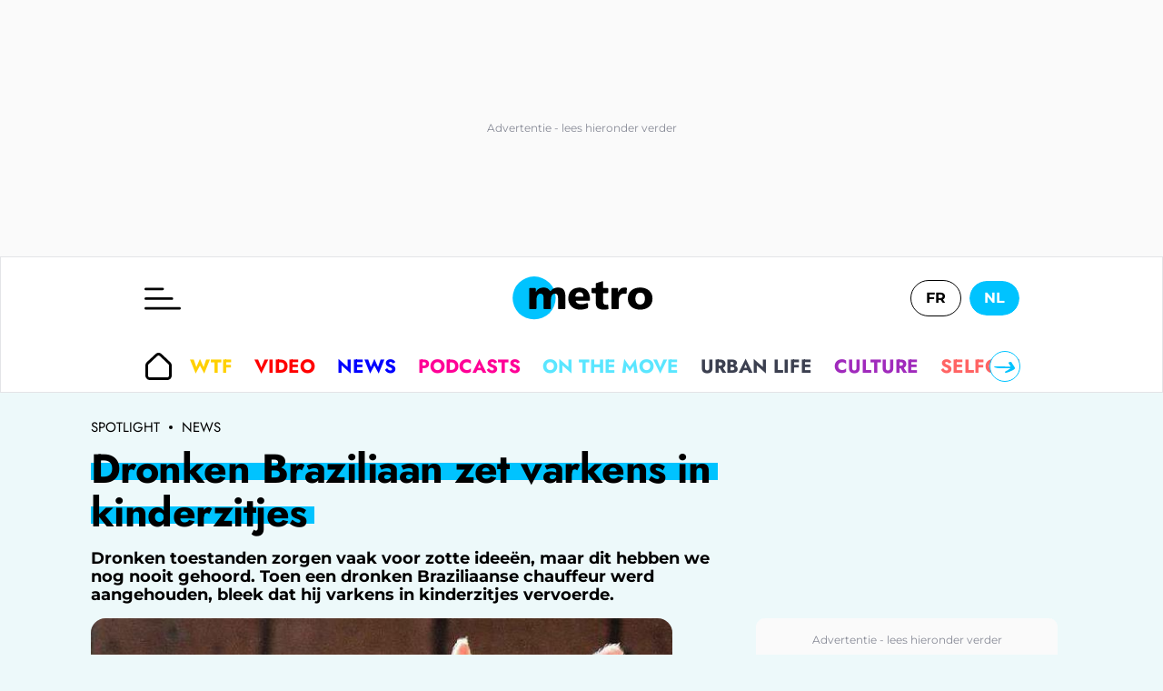

--- FILE ---
content_type: text/html; charset=utf-8
request_url: https://www.metrotime.be/nl/nieuws/dronken-braziliaan-zet-varkens-kinderzitjes
body_size: 55578
content:
<!DOCTYPE html><html lang="nl" data-critters-container><head><meta charset="utf-8"><meta name="viewport" content="width=device-width, initial-scale=1.0" class="jsx-266fb8887b138a86"><meta name="facebook-domain-verification" content="7plp4towlac7kylwhafbigp8fahwp6" class="jsx-266fb8887b138a86"><script type="application/ld+json" class="jsx-266fb8887b138a86">{"@context":"https://schema.org","@type":"BreadcrumbList","itemListElement":[{"@type":"ListItem","position":1,"name":"Spotlight","item":"https://www.metrotime.be/nl"},{"@type":"ListItem","position":2,"name":"News","item":"https://www.metrotime.be/nl/news"}]}</script><script type="application/ld+json" class="jsx-266fb8887b138a86">{"@context":"https://schema.org","@type":"NewsArticle","mainEntityOfPage":{"@type":"WebPage","@id":"https://www.metrotime.be/nl/nieuws/dronken-braziliaan-zet-varkens-kinderzitjes"},"headline":"Dronken Braziliaan zet varkens in kinderzitjes","image":{"@type":"imageObject","url":"https://www.metrotime.be/nl/sites/default/files/dpistyles/ena_16_9_extra_big/node_68090/141319/public/old_wp_content/wp_import_content/20210508/varkens.jpg?itok=d-JmhvSt1620422686","height":"760","width":"1350"},"datePublished":"2017-11-13T21:00:34.000Z","dateModified":"1970-01-01T00:00:00.000Z","author":[{"@type":"Person","name":"amrdip.singh"}],"publisher":{"@type":"Organization","name":"Metrotime","url":"https://www.metrotime.be/nl","sameAs":"https://nl.wikipedia.org/wiki/Metro_(België)","logo":{"@type":"ImageObject","url":"https://www.metrotime.be/icons/logo-metro-nl.svg"}},"description":"Dronken toestanden zorgen vaak voor zotte ideeën, maar dit hebben we nog nooit gehoord. Toen een dronken Braziliaanse chauffeur werd aangehouden, bleek dat hij varkens in kinderzitjes vervoerde. ","articleSection":"nieuws","keywords":"Spotlight, Nieuws","articleBody":"In het Braziliaanse dorp Aragarças werd een 26-jarige chauffeur aangemaand te stoppen omdat het geluid in zijn auto te luid stond. Daarop besloot de man te versnellen  wat leidde tot een lange achtervolging. Eenmaal hij tot stilstand werd gebracht  bleek dat hij iets te diep in het glas had gekeken. En dat was niet het enige wat de politie moest vaststellen: zijn auto lag vol met bierblikjes en achterin zaten geslachte varkens in kinderzitjes.  Aanhouding De Zuid-Amerikaan verklaarde dat hij wegvluchtte omdat hij bang was dat ze de dode varkens in beslag zouden nemen. De man wordt nu aangeklaagd voor onveilig hard rijden  het niet dragen van een gordel en rijden onder invloed. Lees ook: Dronken fietsers spelen niet meer automatisch rijbewijs kwijt &nbsp;","isAccessibleForFree":"True","speakable":{"@type":"SpeakableSpecification","cssSelector":["h1","article .r-chapo"],"value":["Dronken Braziliaan zet varkens in kinderzitjes - Metrotime","Dronken toestanden zorgen vaak voor zotte ideeën, maar dit hebben we nog nooit gehoord. Toen een dronken Braziliaanse chauffeur werd aangehouden, bleek dat hij varkens in kinderzitjes vervoerde. "]}}</script><link rel="preload" href="https://sdk.privacy-center.org/85e68d6e-a4ee-4636-a5bf-356989fdf3b4/loader.js?target_type=notice&amp;target=hEFRit7x" as="script"><title>Dronken Braziliaan zet varkens in kinderzitjes - Metrotime</title><meta name="pbstck_context:site_name" content="METRO"><meta name="pbstck_context:device_type" content="desktop"><meta name="pbstck_context:page_type" content="Article"><meta name="pbstck_context:environment" content="production"><meta name="pbstck_context:section" content="actu"><meta name="pbstck_context:inventory_type" content="web"><meta name="ad:paragraphes" content="6"><meta name="ad:lang" content="nl"><meta name="ad:page" content="article"><meta name="ad:nt" content="article"><meta name="ad:is_sensitive" content="false"><meta name="ad:aid" content="68090"><meta name="ad:p1" content="/nl/nieuws/dronken-braziliaan-zet-varkens-kinderzitjes"><meta name="robots" content="follow,index,noarchive,max-image-preview:large,max-snippet:-1,max-video-preview:-1"><meta name="description" content="Dronken toestanden zorgen vaak voor zotte idee&#xeb;n, maar dit hebben we nog nooit gehoord. Toen een dronken Braziliaanse chauffeur werd aangehouden, bleek dat hij varkens in kinderzitjes vervoerde.&#xa0;"><meta property="og:description" content="Dronken toestanden zorgen vaak voor zotte idee&#xeb;n, maar dit hebben we nog nooit gehoord. Toen een dronken Braziliaanse chauffeur werd aangehouden, bleek dat hij varkens in kinderzitjes vervoerde.&#xa0;"><meta name="keywords" content="Funny,Wtf,Animals,Bizar,Dieren,Dronken"><meta property="og:title" content="Dronken Braziliaan zet varkens in kinderzitjes - Metrotime"><meta property="og:site_name" content="Metrotime"><meta property="og:type" content="article"><meta property="og:image" content="https://www.metrotime.be/nl/sites/default/files/dpistyles/ena_16_9_extra_big/node_68090/141319/public/old_wp_content/wp_import_content/20210508/varkens.jpg?itok=d-JmhvSt1620422686"><meta name="thumbnail" content="https://www.metrotime.be/nl/sites/default/files/dpistyles/ena_16_9_extra_big/node_68090/141319/public/old_wp_content/wp_import_content/20210508/varkens.jpg?itok=d-JmhvSt1620422686"><meta property="fb:app_id" content="496680890508061"><meta property="og:url" content="https://www.metrotime.be/nl/nieuws/dronken-braziliaan-zet-varkens-kinderzitjes"><link rel="canonical" href="https://www.metrotime.be/nl/nieuws/dronken-braziliaan-zet-varkens-kinderzitjes"><meta name="cXenseParse:rob-article-category" content="News"><meta name="cXenseParse:rob-article-maintag" content="Dronken"><meta name="cXenseParse:rob-article-tag" content="Braziliaan"><meta name="cXenseParse:rob-article-tag" content="zet"><meta name="cXenseParse:rob-article-tag" content="varkens"><meta name="cXenseParse:rob-article-tag" content="in"><meta name="cXenseParse:rob-article-tag" content="kinderzitjes"><meta name="cXenseParse:pageclass" content="article"><meta name="cXenseParse:rob-article-ispaidcontent" content="false"><meta name="cXenseParse:recs:publishtime" content="2017-11-13T21:00:34.000Z"><meta property="cXenseParse:author" content="Metro"><meta property="article:published_time" content="2017-11-13T21:00:34.000Z"><meta property="article:modified_time" content="1970-01-01T00:00:00.000Z"><link rel="alternate" hreflang="nl-NL" href="https://www.metrotime.be/nl/nieuws/dronken-braziliaan-zet-varkens-kinderzitjes"><link rel="alternate" hreflang="nl-BE" href="https://www.metrotime.be/nl/nieuws/dronken-braziliaan-zet-varkens-kinderzitjes"><meta name="next-head-count" content="47"><link rel="preconnect" href="https://metnxt.rosselcdn.net"><link rel="preconnect" href="https://fastlane.rubiconproject.com"><link rel="preconnect" href="http://log.outbrainimg.com"><link rel="preconnect" href="https://www.google-analytics.com"><link rel="preload" href="/fonts/Jost-VariableFont_wght-subset.woff2" as="font" crossorigin><link rel="preload" href="/fonts/Montserrat-VariableFont_wght-subset.woff2" as="font" crossorigin><link rel="apple-touch-icon" sizes="180x180" href="/favicons/apple-touch-icon.png"><link rel="icon" type="image/png" sizes="32x32" href="/favicons/favicon-32x32.png"><link rel="icon" type="image/png" sizes="16x16" href="/favicons/favicon-16x16.png"><link rel="manifest" href="/favicons/site.webmanifest"><link rel="mask-icon" href="/favicons/safari-pinned-tab.svg" color="#5bbad5"><meta name="msapplication-TileColor" content="#da532c"><meta name="theme-color" content="#ffffff"><script>window.dataLayer = window.dataLayer || []</script><script id="newsletter" data-nscript="beforeInteractive">
      (function(m,a,i,l,e,r){ m['MailerLiteObject']=e;function f(){
        var c={ a:arguments,q:[]};var r=this.push(c);return "number"!=typeof r?r:f.bind(c.q);}
        f.q=f.q||[];m[e]=m[e]||f.bind(f.q);m[e].q=m[e].q||f.q;r=a.createElement(i);
        var _=a.getElementsByTagName(i)[0];r.async=1;r.src=l+'?v'+(~~(new Date().getTime()/1000000));
        _.parentNode.insertBefore(r,_);})(window, document, 'script', 'https://static.mailerlite.com/js/universal.js', 'ml');
         
        var ml_account = ml('accounts', '803033', 'f0f6r0c2a4', 'load');
      </script><script defer nomodule src="/_next/static/chunks/polyfills-c67a75d1b6f99dc8.js"></script><script src="https://sdk.privacy-center.org/85e68d6e-a4ee-4636-a5bf-356989fdf3b4/loader.js?target_type=notice&amp;target=hEFRit7x" defer data-nscript="beforeInteractive"></script><script id="pubstack" src="https://boot.pbstck.com/v1/adm/d403047d-2bea-40e9-bc30-1bd02ad87c10" defer data-nscript="beforeInteractive"></script><script src="/_next/static/chunks/webpack-5e4cfed343674306.js" defer></script><script src="/_next/static/chunks/framework-73b8966a3c579ab0.js" defer></script><script src="/_next/static/chunks/main-fbe9c9f0314b4cf5.js" defer></script><script src="/_next/static/chunks/pages/_app-311f897ccd6fefc4.js" defer></script><script src="/_next/static/chunks/pages/%5B...url%5D-ea1526835d2b5c25.js" defer></script><script src="/_next/static/ieuqtwjei3/_buildManifest.js" defer></script><script src="/_next/static/ieuqtwjei3/_ssgManifest.js" defer></script><style>.GazK_{cursor:pointer;position:relative;-webkit-user-select:none;-moz-user-select:none;user-select:none}.WFFQ_{bottom:0;height:16px;margin:auto 0;position:absolute;right:24px;top:0;width:16px}.t_1O_{align-items:flex-start;gap:8px;grid-area:menu;justify-self:flex-start}.t_1O_,.zeygH{max-width:100%}.zeygH{grid-area:menu;padding:0 1px;position:relative}.t_1O_{align-items:center;display:flex;height:100%;overflow:auto;-ms-overflow-style:none;overflow-x:auto;scroll-behavior:smooth;scroll-snap-type:x mandatory;scrollbar-width:none;width:100%}@media(max-width:959px){.t_1O_{margin-left:0;width:100%}}.t_1O_::-webkit-scrollbar{display:none}._4EMok,._6VXn_{background:var(--light-base,#fff);border:1px solid var(--primary-base,#1ad940);border-radius:50%;bottom:0;color:var(--primary-base,#1ad940);cursor:pointer;height:34px;padding:0;position:absolute;top:50%;transform:translateY(-50%);width:34px}@media(max-width:959px){._4EMok,._6VXn_{display:none}}._4EMok svg,._6VXn_ svg{max-height:100%;max-width:70%}._6VXn_{left:0}._4EMok{right:0}.t_1O_{font-weight:700}.ACPCH{align-items:center;display:flex;font-family:Jost,sans-serif;font-size:1.2rem;letter-spacing:0;padding:8px 12px;text-align:left;text-decoration:none;text-transform:uppercase;white-space:nowrap}@media(min-width:960px){.ACPCH{font-size:1.3rem}}.ACPCH{padding:12px 32px}.ACPCH{align-items:center;align-self:center;color:var(--content-base,#000);cursor:pointer;display:inline-flex;height:26px;justify-content:center;margin:0 8px 0 0;padding:0;width:30px}.rTbrT{flex-flow:wrap;gap:21px;padding:23px 32px}.rTbrT{display:flex}@media(max-width:959px){.rTbrT{flex-flow:nowrap;overflow-x:auto}}._foAH{background-color:var(--dark-base,rgba(0,0,0,.65));bottom:0;left:0;right:0;top:0}._foAH{position:absolute}._2BKvH{display:flex;grid-area:author}@media(min-width:960px){._2BKvH{margin-bottom:12px;margin-left:4px}}.XWza2{align-self:center;height:32px;width:32px}@media(min-width:960px){.XWza2{height:36px;width:36px}}._7YYSp{border-left:1px solid var(--content-base,#000);display:flex;flex-direction:column;justify-content:center;margin:0 0 0 16px;padding-left:16px}.qVIyW{color:var(--content-base,#000);display:inline;font-family:Montserrat,sans-serif;font-size:.75rem;letter-spacing:0;line-height:20px}@media(min-width:960px){.qVIyW{font-size:.9rem}}.qVIyW .nzbml{text-transform:capitalize}.qVIyW address{display:inline;font-style:normal}.Egn_u{font-weight:700}@media(max-width:959px){.uaabG{height:26px;margin:16px 0;width:26px}}.MRriP figure{position:relative}.MRriP figure img{max-width:100%}@media(min-width:960px){.MRriP img{border-radius:16px}}@media(min-width:960px){.MRriP{margin:0 auto 16px}}.MRriP{margin:0 -16px 16px}@media(min-width:960px){.MRriP{margin:0 auto 12px}}.H9eus p{color:var(--content-base,#000);font-family:Montserrat,sans-serif;font-size:16px;letter-spacing:0;line-height:20px}@media(min-width:664px)and (max-width:959px){.H9eus p{font-size:16px}}@media(min-width:960px){.H9eus p{letter-spacing:0;line-height:25px}}@media(min-width:1328px){.H9eus p{font-size:20px}}.H9eus h2{color:var(--content-base,#000);font-family:Jost,sans-serif;font-size:20px;font-weight:700;letter-spacing:0;line-height:25px}@media(min-width:960px){.H9eus h2{font-size:25px;letter-spacing:0}}@media(min-width:664px)and (max-width:959px){.H9eus{margin:auto;max-width:664px;padding:0 16px}}@media(min-width:960px){.H9eus>*{padding:0 48px}}.rvYBi{display:block;font-family:Montserrat,sans-serif;font-weight:700;letter-spacing:0;line-height:20px;text-align:left}@media(min-width:960px){.rvYBi{font-size:18px;margin:16px 0}}@media(max-width:959px){.rvYBi{font-size:14px;margin:8px 0 16px}}.ofjod{display:none;font-family:Jost,sans-serif;font-size:1rem;font-weight:300;height:auto;line-height:1.2;margin:12px 0;width:100%}@media(min-width:664px){.ofjod{display:block}}.ofjod p:last-child{margin-bottom:0}.ptDcU{background-image:linear-gradient(180deg,var(--primary-base,#1ad940),var(--primary-base,#1ad940));background-position-x:0;background-position-y:50%;background-repeat:no-repeat;background-size:calc(100% - 20px) 30%,auto 50%,auto 50%;-webkit-box-decoration-break:clone;box-decoration-break:clone;display:inline}@media(max-width:959px){.ptDcU{background-position-x:5px,0,100%;background-position-y:calc(100% - 10px);background-size:calc(100% - 10px) 10px,auto 10px,auto 10px}}@media(max-width:663px){.ptDcU{padding:0 8px 0 0}}@media(min-width:664px)and (max-width:959px){.ptDcU{padding:0 15px 0 0}}@media(min-width:960px){.ptDcU{background-position-x:10px,0,100%;background-position-y:calc(100% - 20px);background-size:calc(100% - 20px) 20px,auto 20px,auto 20px;padding:0 20px 0 0}}.ptDcU{color:var(--dark-base,#000);font-family:Jost,sans-serif;font-weight:700;-webkit-hyphens:auto;hyphens:auto;letter-spacing:0;line-height:1.2;text-align:left}@media(min-width:960px){.ptDcU{letter-spacing:-.5px}}.pVrd6{background-position-x:0,0,100%;background-size:100% 30%,auto 50%,auto 50%;padding:0 8px 0 0}@media(min-width:664px)and (max-width:959px){.pVrd6{font-size:2.3rem}}@media(min-width:960px){.pVrd6{font-size:2.8rem;line-height:48px}}._88Rdp{display:block;margin:auto 16px 16px}@media(min-width:960px){._88Rdp{margin:auto auto 16px;max-width:800px}}._1uzS0{color:var(--content-light,#707070);font-family:Montserrat,sans-serif;font-size:10px;grid-area:date;letter-spacing:0;line-height:22px}._1uzS0:first-letter{text-transform:capitalize}.euxEG{border-left:1px solid var(--content-light,#707070);color:var(--content-light,#707070);font-family:Montserrat,sans-serif;font-size:10px;grid-area:readingTime;letter-spacing:0;line-height:22px;margin:0 0 0 8px;padding-left:8px}.euxEG:first-letter{text-transform:capitalize}.YU77P.isSpotlight .vDWlq:after{background-image:url(/icons/arrow-zigzag.svg?url)}.SBn2A{line-height:0;padding:48px 16px 0}.YU77P.isSpotlight .vDWlq{background:transparent linear-gradient(to right,var(--primary-base,#1ad940),var(--primary-light,lime),var(--primary-lighter,#82ff87))}.YU77P.isSpotlight .MUI_O:before{background-color:var(--primary-base,#1ad940)}.SBn2A{font-family:Jost,sans-serif;font-weight:700;padding-left:16px;text-align:left}@media(min-width:960px){.SBn2A{letter-spacing:-.5px}}.YU77P.isSpotlight .vDWlq{align-items:center;border-radius:30px;color:var(--light-base,#fff);display:inline-flex;font-size:1rem;justify-content:space-between;letter-spacing:-.22px;line-height:29px;padding:8px 24px;text-transform:uppercase}@media(min-width:664px){.YU77P.isSpotlight .vDWlq{font-size:1.2rem}}.YU77P.isSpotlight .vDWlq:after{background-position:50%;background-repeat:no-repeat;content:"";display:inline-block;height:15px;margin-left:16px;width:55px}@media(min-width:664px){.YU77P.isSpotlight .vDWlq:after{height:30px;width:70px}}.MUI_O{color:var(--dark-base,#000);font-family:Jost,sans-serif;font-size:.9rem;font-weight:700;letter-spacing:-.22px;line-height:29px;text-transform:uppercase;width:-moz-fit-content;width:fit-content}@media(max-width:959px){.MUI_O{margin:auto}}@media(min-width:664px){.MUI_O{font-size:1.2rem;margin-top:auto}}.MUI_O:hover{color:var(--dark-base,#000)}.MUI_O{position:relative}.MUI_O:before{background-color:var(--primary-base,#1ad940);border-radius:10px;content:"";display:block;height:7px;left:-5px;position:absolute;top:50%;transform:translateY(-50%);width:calc(100% + 10px);z-index:-1}@media(max-width:663px){.MUI_O:before{opacity:.65}}@media(min-width:960px){.MUI_O:before{left:-5px;width:calc(100% + 5px)}}.YU77P{grid-column:1/-1;scroll-margin-top:50px}@media(min-width:664px){.YU77P{display:grid;margin-left:calc(-50vw + 50%);position:relative;width:100vw}}.EjFp9{display:grid;grid-auto-flow:row dense;padding:16px 0}@media(min-width:664px){.EjFp9{padding:24px 0}}@media(min-width:960px){.EjFp9{grid-template-areas:". . . .";grid-template-columns:25% 25% 25% 25%}}@media(min-width:960px)and (max-width:1327px){.EjFp9{grid-template-areas:". . .";grid-template-columns:33.33% 33.33% 33.33%}}@media(max-width:959px){.EjFp9{grid-template-areas:". .";grid-template-columns:50% 50%}}@media(min-width:1328px){.EjFp9{margin:auto max(7.8vw,calc(50vw - 618px))}}@media(min-width:960px)and (max-width:1327px){.EjFp9{margin:auto max(64px,calc(50vw - 498px));max-width:996px}}@media(max-width:959px){.EjFp9{margin:auto;max-width:728px}}.SBn2A{grid-column:1/-1;margin-top:0;padding:0 8px}@media(min-width:664px){.SBn2A{margin-bottom:0;padding:0 16px}}._4DYCi{bottom:0;height:calc(100vh - 110px);left:0;max-width:100%;opacity:0;position:absolute;right:0;top:109px;transition:transform .4s ease;visibility:hidden;z-index:100}@media(min-width:960px){._4DYCi{height:calc(100vh - 150px);top:149px;transition:visibility 0s,opacity .3s}}.MUI_O{grid-column:1/-1;justify-self:end}@media(min-width:664px)and (max-width:959px){.MUI_O{justify-self:center}}@media(min-width:664px){.MUI_O{margin:0 16px}}.yK6sL{margin-bottom:8px;margin-top:8px}.XBg4c{border-radius:10px;isolation:isolate}.yK6sL{color:var(--dark-base,#000);font-family:Jost,sans-serif;font-weight:700;-webkit-hyphens:auto;hyphens:auto;letter-spacing:0;line-height:1.2;text-align:left}@media(min-width:960px){.yK6sL{letter-spacing:-.5px}}.yK6sL{font-size:1.2rem}@media(min-width:664px){.yK6sL{font-size:1.7rem}}.yK6sL:hover{color:var(--dark-base,#000)}._0bae9{padding:8px}@media(min-width:664px){._0bae9{padding:16px}}.XBg4c{display:inline-block;overflow:hidden;position:relative;width:100%}.VWgse{transition:transform .5s;width:100%}.VWgse:hover{transform:scale(1.05)}.RtLDI.isNews .Z6Fdn:after{background-image:url(/icons/arrow-zigzag.svg?url)}.RtLDI.isNews .Z6Fdn{align-items:center;border-radius:30px;color:var(--light-base,#fff);display:inline-flex;font-size:1rem;justify-content:space-between;letter-spacing:-.22px;line-height:29px;padding:8px 24px;text-transform:uppercase}@media(min-width:664px){.RtLDI.isNews .Z6Fdn{font-size:1.2rem}}.RtLDI.isNews .Z6Fdn:after{background-position:50%;background-repeat:no-repeat;content:"";display:inline-block;height:15px;margin-left:16px;width:55px}@media(min-width:664px){.RtLDI.isNews .Z6Fdn:after{height:30px;width:70px}}.WHT8B{color:var(--dark-base,#000);font-family:Jost,sans-serif;font-size:.9rem;font-weight:700;letter-spacing:-.22px;line-height:29px;text-transform:uppercase;width:-moz-fit-content;width:fit-content}@media(max-width:959px){.WHT8B{margin:auto}}@media(min-width:664px){.WHT8B{font-size:1.2rem;margin-top:auto}}.WHT8B:hover{color:var(--dark-base,#000)}.CyDVB{overflow:auto}.CyDVB img{aspect-ratio:4/3;object-fit:cover}.Vt_25{background-color:transparent;display:block;text-align:left}@media(max-width:959px){.Vt_25{flex:0 0 60vw;height:auto;padding-bottom:12px}}@media(min-width:960px){.Vt_25{display:flex;flex-direction:column}}.Vt_25 a{display:block;padding:0;position:relative}.RtLDI.isNews .Z6Fdn{background:transparent linear-gradient(to right,var(--news-dark,#00008f),var(--news-base,blue),var(--news-light,#0096ff))}.RtLDI.isNews .WHT8B:before{background-color:var(--news-light,#0096ff)}.WHT8B{position:relative}.WHT8B:before{background-color:var(--primary-base,#1ad940);border-radius:10px;content:"";display:block;height:7px;left:-5px;position:absolute;top:50%;transform:translateY(-50%);width:calc(100% + 10px);z-index:-1}@media(max-width:663px){.WHT8B:before{opacity:.65}}@media(min-width:960px){.WHT8B:before{left:-5px;width:calc(100% + 5px)}}.RtLDI{display:grid;grid-column:1/-1;padding:16px 0;position:relative;scroll-margin-top:50px;width:100%}@media(min-width:664px){.RtLDI{padding:24px 0}}@media(min-width:664px)and (max-width:959px){.RtLDI{margin:auto;max-width:728px}}.WHT8B{display:flex;justify-self:end}@media(min-width:664px)and (max-width:959px){.WHT8B{justify-self:center}}@media(min-width:960px){.WHT8B{margin:auto 16px 0}}._5AIfT{font-family:Jost,sans-serif;font-weight:700;padding:0 8px}@media(min-width:664px){._5AIfT{padding:0 16px}}.CyDVB{display:flex;grid-column:1/-1;overflow-x:auto;scroll-behavior:smooth;scroll-snap-type:x mandatory}@media(min-width:960px){.CyDVB{display:grid;flex-wrap:wrap;grid-template-areas:". . . .";grid-template-columns:25% 25% 25% 25%;overflow:hidden}}.L7qrG,.eYsk_{background-color:var(--light-base,#fff)}.L7qrG{align-items:center;border:1px solid var(--gray-light,#e3e4e7);flex:0 0 100%;grid-template:". . burger logo lang ." 60px ". . menu menu menu menu" 50px;grid-template-columns:1px 16px minmax(0,120px) minmax(0,auto) minmax(0,120px) 16px;height:110px;justify-items:center;max-width:100%;position:relative;width:100%}@media(min-width:960px){.L7qrG{grid-template-areas:". . burger logo lang ." ". . menu menu menu .";grid-template-rows:90px 60px;height:150px;padding:0}}@media(min-width:1328px){.L7qrG{grid-template-columns:1px minmax(7.8vw,auto) minmax(0,180px) minmax(0,844px) minmax(0,180px) minmax(7.8vw,auto)}}@media(min-width:960px)and (max-width:1327px){.L7qrG{grid-template-columns:1px minmax(7.8vw,auto) minmax(0,180px) minmax(0,604px) minmax(0,180px) minmax(7.8vw,auto)}}.eYsk_{grid-area:header;height:110px}@media(min-width:960px){.eYsk_{height:150px}}.L7qrG{display:grid}._b77H{grid-area:footer}._b77H,.cqUkD{position:relative}.cqUkD{display:block}.rjOa_{grid-area:sidebar}.x8vJS{margin-left:auto;margin-top:16px;width:364px}@media(max-width:959px){.x8vJS{display:none}}.ZTTRy{grid-area:main;position:relative}@media(max-width:959px){.ZTTRy{display:block}}@media(min-width:960px){.ZTTRy{display:grid;grid-template-areas:"article sidebar" ". sidebar";grid-template-columns:minmax(0,auto) 364px;margin:16px max(7.8vw,calc(50vw - 618px)) auto}}.PRSzN{align-items:center;color:var(--content-base,#000);display:flex;font-family:Jost,sans-serif;font-size:12px;line-height:12px;margin-top:16px;text-transform:uppercase}@media(min-width:960px){.PRSzN{font-size:15px;margin-bottom:16px}}@media(max-width:959px){.PRSzN{margin-bottom:8px}}.PRSzN .jARfQ{background-color:var(--content-base,#000);border-radius:50%;height:4px;margin:0 10px;width:4px}.PRSzN .I0vMe{color:var(--content-base,#000)}._11dq .odlXc{align-items:center;display:flex;font-family:Jost,sans-serif;font-size:1.2rem;letter-spacing:0;padding:8px 12px;text-align:left;text-decoration:none;text-transform:uppercase;white-space:nowrap}@media(min-width:960px){._11dq .odlXc{font-size:1.3rem}}._11dq .odlXc:hover{border-radius:30px;color:var(--light-base,#fff);background-color:var(--primary-base,#1ad940);opacity:1}._11dq .odlXc{padding:12px 32px}._11dq .odlXc:hover{border-radius:0}._11dq .odlXc:hover svg path{fill:var(--light-base,#fff)}._11dq{display:flex;flex-direction:column}._11dq .odlXc{color:inherit}._11dq .L3_8Q{height:27px;margin-right:19px;width:27px}.i03XW:hover{background-color:var(--culture-base,#a02abc);color:var(--light-base,#fff)}.i03XW:hover .L3_8Q path,.i03XW:hover svg{fill:var(--light-base,#fff)}.yPKmw{background-color:var(--light-base,#fff);bottom:0;display:flex;flex-direction:column;max-width:100vw;overflow-x:hidden;overflow-y:scroll;position:absolute;top:0;width:80vw;z-index:2}@media(max-width:1920px){.yPKmw{left:0;margin-left:0}}@media(min-width:1328px){.yPKmw{left:calc(50vw - 618px);width:813px}}.cjSjT{height:20px;width:26px}@media(min-width:960px){.cjSjT{height:25px;width:40px}}._4J7St{background:none;border:none;cursor:pointer;display:block;grid-area:burger;justify-self:self-start;padding:0}.KuX1D{cursor:pointer;height:17px;left:calc(80vw + 8px);margin-top:8px;position:absolute;top:0;width:17px;z-index:3}@media(max-width:959px){.KuX1D{display:inline}}@media(min-width:960px){.KuX1D{display:none}}.KuX1D path{fill:var(--light-base,#fff)}._ReLD{cursor:pointer;z-index:0}.ZpI0A:hover{background-color:var(--primary-base,#1ad940);color:var(--light-base,#fff)}.ZpI0A:hover .L3_8Q path,.ZpI0A:hover svg{fill:var(--light-base,#fff)}.NTz_Y:hover{background-color:var(--envrai-base,#ff5a00);color:var(--light-base,#fff)}.NTz_Y:hover .L3_8Q path,.NTz_Y:hover svg{fill:var(--light-base,#fff)}.TA9e9:hover{background-color:var(--wtf-base,#ffd001);color:var(--light-base,#fff)}.TA9e9:hover .L3_8Q path,.TA9e9:hover svg{fill:var(--light-base,#fff)}.HwxqR:hover{background-color:var(--en-bref-base,#37d2d2);color:var(--light-base,#fff)}.HwxqR:hover .L3_8Q path,.HwxqR:hover svg{fill:var(--light-base,#fff)}.jYjHu:hover,.wFArb:hover{background-color:var(--news-base,blue);color:var(--light-base,#fff)}.jYjHu:hover .L3_8Q path,.jYjHu:hover svg,.wFArb:hover .L3_8Q path,.wFArb:hover svg{fill:var(--light-base,#fff)}.jYjHu{background-color:var(--news-base,rgba(0,0,255,.1))}.jYjHu:hover svg{fill:var(--light-base,#fff)}.xnj4h:hover{background-color:var(--onthemove-base,#5ae6ff);color:var(--light-base,#fff)}.xnj4h:hover .L3_8Q path,.xnj4h:hover svg{fill:var(--light-base,#fff)}.Fvdlt:hover{background-color:var(--onfaitquoi-base,#ff6eff);color:var(--light-base,#fff)}.Fvdlt:hover .L3_8Q path,.Fvdlt:hover svg{fill:var(--light-base,#fff)}.QAtEk:hover{background-color:var(--podcast-base,#ff0096);color:var(--light-base,#fff)}.QAtEk:hover .L3_8Q path,.QAtEk:hover svg{fill:var(--light-base,#fff)}.qw1gp:hover{background-color:var(--videos-base,red);color:var(--light-base,#fff)}.qw1gp:hover .L3_8Q path,.qw1gp:hover svg{fill:var(--light-base,#fff)}.s8On_:hover{background-color:var(--urban-life-base,#3c4050);color:var(--light-base,#fff)}.s8On_:hover .L3_8Q path,.s8On_:hover svg{fill:var(--light-base,#fff)}.J8LhX:hover,._0NYCS:hover{background-color:var(--lifestyle-base,#ff6464);color:var(--light-base,#fff)}.J8LhX:hover .L3_8Q path,.J8LhX:hover svg,._0NYCS:hover .L3_8Q path,._0NYCS:hover svg{fill:var(--light-base,#fff)}._0NYCS{background-color:var(--lifestyle-base,hsla(0,100%,70%,.1))}._0NYCS:hover svg{fill:var(--light-base,#fff)}._7uuvZ:hover{background-color:var(--lookup-base,#b8dd3b);color:var(--light-base,#fff)}._7uuvZ:hover .L3_8Q path,._7uuvZ:hover svg{fill:var(--light-base,#fff)}.GSkw0:hover{background-color:var(--job-base,#00c39b);color:var(--light-base,#fff)}.GSkw0:hover .L3_8Q path,.GSkw0:hover svg{fill:var(--light-base,#fff)}._9KyNR:hover{background-color:var(--geek-base,#5a1fc0);color:var(--light-base,#fff)}._9KyNR:hover .L3_8Q path,._9KyNR:hover svg{fill:var(--light-base,#fff)}.wI3Ze{flex-wrap:wrap}.B_FVX{background:var(--content-base,#000);color:var(--gray-lighter,#f2f2f2);display:grid;font-family:Jost,sans-serif;grid-template-areas:". .";grid-template-columns:1fr 1fr;padding:16px 16px 60px}@media(min-width:664px){.B_FVX{grid-template-areas:". a b c ." ". d e f .";grid-template-columns:1fr minmax(0,412px) minmax(0,412px) minmax(0,412px) 1fr}}@media(min-width:1328px){.B_FVX{padding:32px max(calc(7.8vw + 16px),calc(50vw - 618px)) 60px}}@media(min-width:960px)and (max-width:1327px){.B_FVX{padding:32px max(64px,calc(50vw - 490px)) 60px}}.B_FVX .qoH7X{font-size:1.1rem;font-weight:700;letter-spacing:.18px;line-height:25px;margin-right:32px;padding-bottom:8px;text-align:left;text-transform:uppercase}.ZMGe3{display:flex}@media(min-width:664px){.ZMGe3{grid-area:a}}.ZMGe3 svg{fill:var(--light-base,#fff);height:41px;max-width:175px;width:100%}.uP_AR{align-items:center;color:var(--gray-lighter,#f2f2f2);display:flex;font-size:1.1rem;font-weight:700;gap:10px;grid-column:2;justify-content:flex-end;letter-spacing:.18px;line-height:25px;text-align:right}@media(min-width:664px){.uP_AR{grid-area:c}}.uP_AR p{display:none}@media(min-width:960px){.uP_AR p{color:var(--gray-lighter);display:block;font-size:1.1rem;font-weight:700;letter-spacing:.18px;line-height:25px;text-align:left}}.uP_AR svg{cursor:pointer;height:40px;width:auto}@media(max-width:663px){.uP_AR svg{grid-column-end:-1}}.sb59X{display:none}@media(min-width:664px){.sb59X{display:block;grid-area:d;margin-top:32px}}.ZbrbI{display:block;margin:16px 0}@media(max-width:663px){.ZbrbI{grid-column:1/-1;order:2}}@media(min-width:664px){.ZbrbI{grid-area:e;margin-top:32px}}._45vPW{display:block;margin:16px 0}@media(max-width:663px){._45vPW{grid-column:1/-1;order:1}}@media(min-width:664px){._45vPW{grid-area:f;margin-top:32px}}.AFcoV{column-count:2;display:block}@media(min-width:664px)and (max-width:959px){.AFcoV{column-count:1}}.AFcoV a,.AFcoV button{align-items:center;color:var(--gray-base,#878a96);display:flex;font-size:1rem;font-weight:400;line-height:28px;text-decoration:none}.AFcoV a:hover,.AFcoV button:hover{text-decoration:underline}.AFcoV button{background-color:inherit;border:none;cursor:pointer;padding:0}.d9l4J{align-items:center;border-bottom:1px solid var(--gray-base,#878a96);border-top:1px solid var(--gray-base,#878a96);display:flex;flex-direction:column;grid-column:1/span 4;justify-content:space-between;margin:32px 0 16px;padding:8px 0;text-align:center}@media(max-width:663px){.d9l4J{order:3}}@media(min-width:664px){.d9l4J{flex-direction:row;justify-content:center}}.d9l4J svg{margin:0 5px 16px}@media(min-width:960px){.d9l4J svg{margin:0 5px}}.__CcM{color:var(--gray-base,#878a96);font-size:.75rem;grid-column:1/-1;width:100%}@media(max-width:663px){.__CcM{order:4}}@media(min-width:960px){.__CcM{font-size:.9rem;grid-column:2/span 3}}.__CcM a{font-size:.75rem}@media(min-width:960px){.__CcM a{font-size:.9rem}}.__CcM svg{float:right;height:16px;max-width:100%;width:75px}._6cTWk{font-size:1.1rem;font-weight:400;letter-spacing:-.1px;line-height:27px;text-align:left}._6cTWk,._6cTWk a{color:var(--gray-base,#878a96);display:inline}.wI3Ze{align-items:center;display:flex}.qME0D{width:50px}.qME0D svg{fill:var(--light-base,#fff)}.TMXVY{grid-area:lang;justify-self:flex-end}.FFit3,.oiZb1{background:none;border-radius:20px;font-size:.8rem;font-weight:700;opacity:1;padding:4px 8px;text-decoration:none}@media(min-width:960px){.FFit3,.oiZb1{font-size:1rem;padding:8px 16px}}.FFit3:first-child,.oiZb1:first-child{margin-right:8px}.oiZb1{background:transparent linear-gradient(to right,var(--primary-base,#1ad940),var(--primary-light,lime),var(--primary-lighter,#82ff87)) 0 0 no-repeat padding-box;border:1px solid var(--light-base,#fff);cursor:pointer}.oiZb1,.oiZb1:hover{color:var(--light-base,#fff)}.oiZb1:hover{text-decoration:none}.FFit3{border:1px solid var(--dark-base,#000);color:var(--dark-base,#000);cursor:pointer}.FFit3:hover{color:var(--light-base,#fff);opacity:1;text-decoration:none}.KSG3J:hover{background:transparent linear-gradient(to right,var(--nl-base,#00c3ff),var(--nl-light,aqua)) 0 0 no-repeat padding-box}.KSG3J:hover,.ZWtHA:hover{border:1px solid var(--light-base,#fff)}.ZWtHA:hover{background:transparent linear-gradient(to right,var(--fr-base,#1cd940),var(--fr-light,#51ee6f)) 0 0 no-repeat padding-box}.z36mB{grid-area:logo;width:100px}@media(min-width:960px){.z36mB{width:180px}}.z36mB path{color:var(--content-base,#000)}._2ImhA{grid-area:sharebar}@media(max-width:959px){._2ImhA{align-items:center;column-gap:16px;display:flex}}.MLwu6{column-gap:8px;display:flex}@media(min-width:960px){.MLwu6{column-gap:12px}}._3m_Ne .PGp1Y{align-items:center;display:flex;font-family:Jost,sans-serif;font-size:1.2rem;letter-spacing:0;padding:8px 12px;text-align:left;text-decoration:none;text-transform:uppercase;white-space:nowrap}@media(min-width:960px){._3m_Ne .PGp1Y{font-size:1.3rem}}._3m_Ne .PGp1Y:hover{border-radius:30px;color:var(--light-base,#fff)}._3m_Ne .PGp1Y:hover{background-color:var(--primary-base,#1ad940);opacity:1}._3m_Ne{align-items:flex-start;display:flex;gap:8px;grid-area:menu;justify-self:flex-start;max-width:100%;-ms-overflow-style:none;overflow-x:auto;scroll-behavior:smooth;scroll-snap-type:x mandatory;scrollbar-width:none}._3m_Ne::-webkit-scrollbar{display:none}._3m_Ne{font-weight:700}._1qsLH:hover{background:linear-gradient(to right,var(--wtf-dark,#ffc337),var(--wtf-base,#ffd001),var(--wtf-light,#ff0))}._1qsLH{color:var(--wtf-base,#ffd001);position:relative}.ndK16:hover{background:linear-gradient(to right,var(--news-dark,#00008f),var(--news-base,blue),var(--news-light,#0096ff))}.ndK16{color:var(--news-base,blue);position:relative}.w3d2z:hover{background:linear-gradient(to right,var(--onthemove-dark,#0082ff),var(--onthemove-base,#5ae6ff),var(--onthemove-light,#c8ffff))}.w3d2z{color:var(--onthemove-base,#5ae6ff);position:relative}.ubv0P:hover{background:linear-gradient(to right,var(--podcast-dark,#c828b4),var(--podcast-base,#ff0096),var(--podcast-light,#ff4b87))}.ubv0P{color:var(--podcast-base,#ff0096);position:relative}.Muw1j:hover{background:linear-gradient(to right,var(--videos-dark,#ff4632),var(--videos-base,red),var(--videos-light,#a00))}.Muw1j{color:var(--videos-base,red);position:relative}.b9k4g:hover{background:linear-gradient(to right,var(--urban-life-dark,#000),var(--urban-life-base,#3c4050))}.b9k4g{color:var(--urban-life-base,#3c4050);position:relative}.aqZau:hover{background:linear-gradient(to right,var(--culture-dark,#9000b7),var(--culture-base,#a02abc),var(--culture-light,#ff64ff))}.aqZau{color:var(--culture-base,#a02abc);position:relative}.pMnLv:hover{background:linear-gradient(to right,var(--lifestyle-dark,#dc4b64),var(--lifestyle-base,#ff6464),var(--lifestyle-light,#ffa082))}.pMnLv{color:var(--lifestyle-base,#ff6464);position:relative}.JQtyr:hover{background:linear-gradient(to right,var(--lookup-dark,#9fc12e),var(--lookup-base,#b8dd3b),var(--lookup-light,#cef060))}.JQtyr{color:var(--lookup-base,#b8dd3b);position:relative}._9s2eX:hover{background:linear-gradient(to right,var(--job-dark,#00aa8f),var(--job-base,#00c39b),var(--job-light,#1aff8e))}._9s2eX{color:var(--job-base,#00c39b);position:relative}.G9E6c:hover{background:linear-gradient(to right,var(--geek-dark,#46008c),var(--geek-base,#5a1fc0),var(--geek-light,#a0f))}.G9E6c{color:var(--geek-base,#5a1fc0);position:relative}.obdi4{display:grid}@media(min-width:960px){.obdi4{grid-template-areas:"author sharebar" "bottom-meta bottom-meta";grid-template-columns:1fr auto;margin-bottom:32px}}@media(max-width:959px){.obdi4{grid-template-areas:"author author" "bottom-meta bottom-meta" "sharebar .";grid-template-columns:1fr auto;margin-bottom:16px}}.obdi4 .tb5u7{grid-area:bottom-meta}._7zLFm{grid-area:article;margin:0 auto;max-width:760px;width:100%}@media(max-width:959px){._7zLFm{max-width:664px;padding:0 16px}}.ZeWo3{display:block;margin:16px}@media(min-width:960px){.ZeWo3{margin:16px auto 32px}}@media(max-width:959px){.ZeWo3{margin:16px auto}.ZeWo3 h1,.ZeWo3 h2,.ZeWo3 p{max-width:664px}}.HpsgN{margin-bottom:8px;margin-top:8px}._3XjeW{border-radius:10px;display:inline-block;isolation:isolate;overflow:hidden;position:relative;width:100%}.HpsgN{color:var(--dark-base,#000);font-family:Jost,sans-serif;font-weight:700;-webkit-hyphens:auto;hyphens:auto;letter-spacing:0;line-height:1.2;text-align:left}@media(min-width:960px){.HpsgN{letter-spacing:-.5px}}.HpsgN{font-size:1.2rem}@media(min-width:664px){.HpsgN{font-size:1.7rem}}.HpsgN:hover{color:var(--dark-base,#000)}._6Nn5a{font-size:1.7rem}@media(min-width:664px){._6Nn5a{font-size:2.8rem;line-height:1.2}}._6Nn5a:hover{color:var(--dark-base,#000)}.Jub6m{border-radius:10px;display:inline-block;isolation:isolate;overflow:hidden;position:relative;width:100%}._6Nn5a{color:var(--dark-base,#000);font-family:Jost,sans-serif;font-weight:700;-webkit-hyphens:auto;hyphens:auto;letter-spacing:0;line-height:1.2;text-align:left}@media(min-width:960px){._6Nn5a{letter-spacing:-.5px}}.zd6Ko{grid-column:auto/span 2;grid-row:auto/span 2}*,:after,:before{box-sizing:border-box}html{overflow:auto;-ms-overflow-style:scrollbar;-webkit-tap-highlight-color:rgba(0,0,0,0);-ms-text-size-adjust:100%;-webkit-text-size-adjust:100%}body{background-color:var(--light-base,#fff);color:var(--gray-darker,#212529);font-family:Montserrat,sans-serif;font-size:1rem;-moz-osx-font-smoothing:grayscale;-webkit-font-smoothing:antialiased;font-weight:400;line-height:1.4}a{background-color:transparent;color:var(--primary-base,#003978);text-decoration:none;-webkit-text-decoration-skip:objects}a:hover{color:var(--primary-dark,#00152c);text-decoration:underline}iframe,img,svg{vertical-align:middle}img{border-style:none;height:auto;max-width:100%;vertical-align:middle}svg{fill:currentColor}svg:not(:root){overflow:hidden}button{margin:0}button{color:inherit;font-family:inherit;font-size:inherit;line-height:inherit}button{overflow:visible}button{text-transform:none}button,html [type=button]{-webkit-appearance:button}[type=button]::-moz-focus-inner,button::-moz-focus-inner{border-style:none;padding:0}[type=button]:-moz-focusring,button:-moz-focusring{outline:1px dotted ButtonText}a,button{touch-action:manipulation}[hidden]{display:none}h1,h2{margin-bottom:8px;margin-top:8px}html{overflow-x:hidden;word-break:break-word}body{background-color:var(--body-base,#edf9fa);scroll-behavior:smooth}@media(max-width:663px){body{overflow-x:hidden}}img{display:block}.r-ratio-16-9 img,.r-ratio-4-3 img{object-fit:cover}.r-ratio-16-9,.r-ratio-16-9 img{aspect-ratio:16/9}.r-ratio-4-3,.r-ratio-4-3 img{aspect-ratio:4/3}body{color:var(--dark-base,#000);margin:0;padding:0}h1{font-weight:800;line-height:1.2}h1,h2{font-size:1.8rem}h2{line-height:1.35}@media(min-width:664px){h2{font-size:1.8rem}}a{transition:opacity .1s}a:hover{opacity:.6;text-decoration:none}address{font-style:normal}figure{margin:0}.nl{--primary-lighter:#00c3ff;--primary-light:#00c3ff;--primary-base:#00c3ff;--primary-dark:#00c3ff;--primary-darker:#00c3ff}</style><link rel="stylesheet" href="/_next/static/css/610b2147e2dfe462.css" data-n-g media="print" onload="this.media=&apos;all&apos;"><noscript><link rel="stylesheet" href="/_next/static/css/610b2147e2dfe462.css"></noscript><noscript data-n-css></noscript><style id="__jsx-266fb8887b138a86">@font-face{font-display:auto;font-family:Jost;font-style:normal;font-weight:100 900;src:url("/fonts/Jost-VariableFont_wght-subset.woff2")format("woff2-variations")}@font-face{font-display:auto;font-family:Montserrat;font-style:normal;font-weight:100 900;src:url("/fonts/Montserrat-VariableFont_wght-subset.woff2")format("woff2-variations")}</style></head><body class="nl article"><div id="fb-root"></div><div id="__next"><style>
    #nprogress {
      pointer-events: none;
    }
    #nprogress .bar {
      background: var(--primary-base);
      position: fixed;
      z-index: 9999;
      top: 0;
      left: 0;
      width: 100%;
      height: 5px;
    }
    #nprogress .peg {
      display: block;
      position: absolute;
      right: 0px;
      width: 100px;
      height: 100%;
      box-shadow: 0 0 10px var(--primary-base), 0 0 5px var(--primary-base);
      opacity: 1;
      -webkit-transform: rotate(3deg) translate(0px, -4px);
      -ms-transform: rotate(3deg) translate(0px, -4px);
      transform: rotate(3deg) translate(0px, -4px);
    }
    #nprogress .spinner {
      display: block;
      position: fixed;
      z-index: 1031;
      top: 15px;
      right: 15px;
    }
    #nprogress .spinner-icon {
      width: 18px;
      height: 18px;
      box-sizing: border-box;
      border: solid 2px transparent;
      border-top-color: var(--primary-base);
      border-left-color: var(--primary-base);
      border-radius: 50%;
      -webkit-animation: nprogresss-spinner 400ms linear infinite;
      animation: nprogress-spinner 400ms linear infinite;
    }
    .nprogress-custom-parent {
      overflow: hidden;
      position: relative;
    }
    .nprogress-custom-parent #nprogress .spinner,
    .nprogress-custom-parent #nprogress .bar {
      position: absolute;
    }
    @-webkit-keyframes nprogress-spinner {
      0% {
        -webkit-transform: rotate(0deg);
      }
      100% {
        -webkit-transform: rotate(360deg);
      }
    }
    @keyframes nprogress-spinner {
      0% {
        transform: rotate(0deg);
      }
      100% {
        transform: rotate(360deg);
      }
    }
  </style><div><div class="cqUkD"></div><header class="eYsk_"><div class="L7qrG"><a class="z36mB" href="/nl"><svg xmlns="http://www.w3.org/2000/svg" xmlns:xlink="http://www.w3.org/1999/xlink" x="0px" y="0px" viewBox="0 0 5000 1562.5" style="enable-background:new 0 0 5000 1562.5" xml:space="preserve" aria-label="Terug naar de startpagina"><g id="logo-metro-nl_svg__guides"/><g id="logo-metro-nl_svg__logo"><circle cx="1024.6" cy="773.35" r="658.43" style="fill:#00C3FF"/><g><path d="M896.52,1117.09h174.94c13.62,0,24.65-11.04,24.65-24.65V843c0-139.53,47.35-203.07,127.08-203.07         c63.53,0,89.7,54.82,89.7,128.33v324.18c0,13.62,11.04,24.65,24.65,24.65h174.94c13.62,0,24.65-11.04,24.65-24.65V843         c0-139.53,47.35-203.07,127.08-203.07c63.53,0,89.7,54.82,89.7,128.33v324.18c0,13.62,11.04,24.65,24.65,24.65h174.95         c13.62,0,24.65-11.04,24.65-24.65V734.61c0-175.66-42.37-281.56-229.24-281.56c-83.54,0-161.97,30.69-214.88,101.34         c-7.06,9.43-21.56,9.25-27.37-1c-38.59-68.1-108.4-100.34-191.3-100.34c-102.16,0-191.86,41.11-236.71,134.55h-2.49v-94.95         c0-13.62-11.04-24.65-24.65-24.65H896.52c-13.62,0-24.65,11.04-24.65,24.65v599.78C871.87,1106.05,882.91,1117.09,896.52,1117.09z         " style="fill:#000"/><path d="M3274.95,1122.41c12.77-1.66,22.08-12.85,21.42-25.7l-4.88-95.19c-0.75-14.64-14.04-25.41-28.51-23.06         c-13.9,2.26-27.89,4.08-41.44,4.08c-71,0-89.7-39.86-89.7-118.35V641.42c0-9.08,7.36-16.44,16.44-16.44h115.89         c13.62,0,24.65-11.04,24.65-24.65V492.66c0-13.62-11.04-24.65-24.65-24.65h-115.89c-9.08,0-16.44-7.36-16.44-16.44V276.03         c0-11.08-10.73-18.98-21.31-15.69l-187.64,58.31c-6.87,2.14-11.56,8.5-11.56,15.69v117.23c0,9.08-7.36,16.44-16.44,16.44h-90.98         c-13.62,0-24.65,11.04-24.65,24.65v107.67c0,13.62,11.04,24.65,24.65,24.65h87.24c9.08,0,16.44,7.36,16.44,16.44V889.1         c0,154.49,48.58,242.94,249.17,242.94C3202.9,1132.04,3239.75,1126.98,3274.95,1122.41z" style="fill:#000"/><path d="M3411.89,1117.09h174.94c13.62,0,24.65-11.04,24.65-24.65V843c0-127.07,58.56-203.07,163.21-203.07         c16.95,0,33.39,0,49.64,2.04c14.29,1.79,27.2-8.52,28.06-22.9l8.17-136.05c0.78-12.94-8.57-24.21-21.42-25.94         c-17.01-2.29-35.42-4.02-53.23-4.02c-97.19,0-153.25,52.33-191.87,134.55h-2.49v-94.95c0-13.62-11.04-24.65-24.65-24.65h-155.01         c-13.62,0-24.65,11.04-24.65,24.65v599.78C3387.24,1106.05,3398.27,1117.09,3411.89,1117.09z" style="fill:#000"/><path d="M4643.28,793.17c0-215.53-163.21-340.12-377.49-340.12c-214.28,0-377.48,124.58-377.48,340.12         c0,214.28,163.21,338.87,377.48,338.87C4480.07,1132.04,4643.28,1007.45,4643.28,793.17z M4120.02,793.17         c0-97.18,42.36-183.14,145.77-183.14c103.41,0,145.77,85.96,145.77,183.14c0,95.93-42.35,181.89-145.77,181.89         C4162.38,975.06,4120.02,889.1,4120.02,793.17z" style="fill:#000"/><path d="M2068.28,758.91c-4.05,51.76,2.15,103.86,18.67,149.85c36.93,102.8,119.18,179.39,224.13,207.78         c111.02,30.03,233.26,13.79,339.68-26.17c12.44-4.67,20.86-17.3,20.86-31.61c0-31.64,0-63.29,0-94.93         c0-23.77-22.1-39.47-42.39-30.67c-52.93,22.96-105.94,32.14-153.58,32.14c-36.72,0-74.88-3.82-108.74-18.97         c-9.43-4.22-18.46-9.34-26.85-15.38c-7.08-5.11-13.7-10.87-19.67-17.24c-7.56-8.08-14.22-17.18-18.95-27.22         c-1.17-2.48-2.4-5.06-3.24-7.69c-0.75-2.36-1.15-4.87-0.81-7.32c0.54-3.89,2.96-7.39,6.2-9.6c4.43-3.02,10.24-3.97,15.47-4.55         c5.98-0.67,12-0.59,18-0.53c0.41,0,0.83,0.01,1.24,0.01c1.29,0.01,2.58,0.02,3.86,0.02c12.53,0.01,25.06,0.02,37.59,0.04         c12.53,0.01,25.06,0.02,37.59,0.04c12.53,0.01,25.06,0.02,37.59,0.04c12.53,0.01,25.06,0.02,37.59,0.04         c12.53,0.01,25.06,0.02,37.59,0.04c12.53,0.01,25.06,0.02,37.59,0.04c12.53,0.01,25.06,0.02,37.59,0.04         c12.53,0.01,25.06,0.02,37.59,0.04c12.53,0.01,25.06,0.02,37.59,0.04c5.2,0,10.4,0.01,15.6,0.01c11.51,0.01,24.84-0.86,31.57-10.2         c4.39-6.1,4.6-14.18,4.54-21.7c-0.42-56.83-6.18-114.16-24.26-168.04s-49.15-104.37-93.88-139.43         c-49.68-38.94-113.25-56.73-176.18-61.49c-92.45-7-189.88,14.29-261.06,73.69C2111.42,584.53,2075.14,671.25,2068.28,758.91z          M2285.03,712.15c9.84-65.96,48.48-117.07,122.58-117.07c82.52,0,118.64,51.65,123.9,118.12c0.75,9.52-6.83,17.68-16.38,17.68         h-213.84C2291.31,730.87,2283.55,722.01,2285.03,712.15z" style="fill:#000"/></g></g></svg></a><button type="button" class="_4J7St"><svg xmlns="http://www.w3.org/2000/svg" xmlns:xlink="http://www.w3.org/1999/xlink" viewBox="0 0 43 25.9" xml:space="preserve" class="cjSjT" aria-label="menu"><line x1="1.5" y1="24.4" x2="41.5" y2="24.4" style="fill:none;stroke:#000000;stroke-width:3;stroke-linecap:round"/><line x1="1.5" y1="12.9" x2="32.5" y2="12.9" style="fill:none;stroke:#000000;stroke-width:3;stroke-linecap:round"/><line x1="1.5" y1="1.5" x2="21.5" y2="1.5" style="fill:none;stroke:#000000;stroke-width:3;stroke-linecap:round"/></svg></button><section class="YU77P _4DYCi"><div class="EjFp9"><div class="_ReLD _foAH"></div><div class="yPKmw"><nav class="_11dq"><a id="menu-item-vertical-zoeken" target="_blank" class="odlXc" href="https://nl.metrotime.be/archives/zoeken"><svg xmlns="http://www.w3.org/2000/svg" xmlns:xlink="http://www.w3.org/1999/xlink" x="0px" y="0px" viewBox="0 0 22.1 22.1" style="enable-background:new 0 0 22.1 22.1" xml:space="preserve" class="L3_8Q"><path d="M21.8,20.5l-6.3-6.3c3-3.8,2.5-9.3-1.3-12.3S4.9-0.6,1.9,3.2s-2.5,9.3,1.3,12.3 c3.2,2.6,7.8,2.6,11,0l6.3,6.3c0.4,0.4,0.9,0.4,1.3,0C22.2,21.5,22.2,20.9,21.8,20.5L21.8,20.5z M8.7,15.6c-3.8,0-6.9-3.1-6.9-6.9 s3.1-6.9,6.9-6.9s6.9,3.1,6.9,6.9l0,0C15.6,12.5,12.5,15.6,8.7,15.6z" style="fill:#AFAFAF"/></svg>Zoeken</a><a id="menu-item-vertical-spotlight" target="_self" class="odlXc ZpI0A" href="/nl"><svg xmlns="http://www.w3.org/2000/svg" viewBox="0 0 26.998 27.002" class="L3_8Q"><path d="M-8319.5,15548a13.41,13.41,0,0,1-9.545-3.954,13.415,13.415,0,0,1-3.952-9.547,13.412,13.412,0,0,1,3.952-9.547,13.41,13.41,0,0,1,9.545-3.954,13.415,13.415,0,0,1,9.547,3.954,13.415,13.415,0,0,1,3.954,9.547,13.415,13.415,0,0,1-3.954,9.547A13.415,13.415,0,0,1-8319.5,15548Zm-1.089-16.064h0v9h3.781v-12.869l-7.109,1.314v3.294l3.327-.737Z" transform="translate(8332.998 -15520.999)" fill="#55c1f9"/></svg>Spotlight</a><a id="menu-item-vertical-de krant" target="_blank" class="odlXc" href="https://krant.metrotime.be/"><svg xmlns="http://www.w3.org/2000/svg" viewBox="0 0 26.998 27.002" class="L3_8Q"><path d="M-8319.5,15548a13.41,13.41,0,0,1-9.545-3.954,13.415,13.415,0,0,1-3.952-9.547,13.412,13.412,0,0,1,3.952-9.547,13.41,13.41,0,0,1,9.545-3.954,13.415,13.415,0,0,1,9.547,3.954,13.415,13.415,0,0,1,3.954,9.547,13.415,13.415,0,0,1-3.954,9.547A13.415,13.415,0,0,1-8319.5,15548Zm-2.642-19.3a1.973,1.973,0,0,0-1.6.812,2.322,2.322,0,0,0-.406,1.554c.016,2.148.013,4.338.01,6.456v.276l0,.966a1.525,1.525,0,0,1-1.093,1.455l-.013,0-.036.013-.114.037,0,.027,3.1,0,3.1,0,2.716,0h.027l2.688,0a1.989,1.989,0,0,0,1.9-1.518,3.231,3.231,0,0,0,.052-.765c0-.028,0-.057,0-.085v-.083c0-1.468,0-2.963,0-4.408v-.62q0-.838,0-1.676a1.373,1.373,0,0,1,.012-.179,2.033,2.033,0,0,0-1.511-2.193,2.507,2.507,0,0,0-.584-.054l-.165,0h-.164c-2.5,0-5.04,0-7.5,0-.039,0-.075,0-.115,0l-.033,0h-.011a1.879,1.879,0,0,0-.207-.012Zm-3.533,3.108a1.259,1.259,0,0,0-.209.014,1.527,1.527,0,0,0-1.334,1.584v4.694a1.353,1.353,0,0,0,.008.18.96.96,0,0,0,.94.851.951.951,0,0,0,.1-.007h.01a.96.96,0,0,0,.862-.987v-6.317h-.013l-.125,0-.061,0C-8325.565,15531.808-8325.623,15531.806-8325.676,15531.806Zm11.293,5.97h-1.011l-.252,0a.568.568,0,0,1-.582-.562.587.587,0,0,1,.148-.414.563.563,0,0,1,.406-.176c.259-.006.522-.009.784-.009s.525,0,.784.009a.577.577,0,0,1,.413.179.585.585,0,0,1,.152.419.566.566,0,0,1-.593.554Zm-4.221-.189h-2.583a.617.617,0,0,1-.64-.636c0-.2,0-.405,0-.608,0-.4,0-.811,0-1.218a.614.614,0,0,1,.628-.628h2.6a.623.623,0,0,1,.632.628c0,.605,0,1.221,0,1.826A.624.624,0,0,1-8318.6,15537.586Zm3.209-2.124-.251,0a.568.568,0,0,1-.582-.562.583.583,0,0,1,.148-.413.563.563,0,0,1,.406-.176c.27-.008.539-.008.8-.008s.515,0,.769.008a.576.576,0,0,1,.407.173.591.591,0,0,1,.158.428.571.571,0,0,1-.593.551h-1.263Zm-4.645-3.083-1.163,0h-.012a.611.611,0,0,1-.519-.261.558.558,0,0,1-.051-.527.563.563,0,0,1,.515-.367c.039,0,.083,0,.125,0l.089,0,.091,0h6.789a.576.576,0,0,1,.636.566.573.573,0,0,1-.159.414.63.63,0,0,1-.453.175h-5.888Z" transform="translate(8332.998 -15520.999)" fill="#1ad940"/></svg>De Krant</a><a id="menu-item-vertical-wedstrijd" target="_self" class="odlXc ZpI0A" href="/nl/wedstrijd"><svg xmlns="http://www.w3.org/2000/svg" viewBox="0 0 26.998 27.002" class="L3_8Q"><path d="M-8319.5,15548a13.41,13.41,0,0,1-9.545-3.954,13.415,13.415,0,0,1-3.952-9.547,13.412,13.412,0,0,1,3.952-9.547,13.41,13.41,0,0,1,9.545-3.954,13.415,13.415,0,0,1,9.547,3.954,13.415,13.415,0,0,1,3.954,9.547,13.415,13.415,0,0,1-3.954,9.547A13.415,13.415,0,0,1-8319.5,15548Zm-4.87-12.693a.69.69,0,0,0-.765.765v4.9a.677.677,0,0,0,.313.62,1.062,1.062,0,0,0,.171.091l.031.015.017.008h4.975c.006-.023.014-.046.021-.068l.007-.019,0-.006a.628.628,0,0,0,.044-.2c0-1.263,0-2.551,0-3.795v-.534q0-.722,0-1.442c0-.272-.066-.339-.336-.339Zm9.3,0h-3.054c-.216,0-.293.078-.293.3q0,.734,0,1.468v.539c0,1.268,0,2.579,0,3.866a.3.3,0,0,0,.056.143l0,.006,0,.009c.013.022.026.046.037.069h4.947l.007,0,.007-.006a.135.135,0,0,1,.029-.021.676.676,0,0,0,.488-.69c0-1.646,0-3.314,0-4.96a.674.674,0,0,0-.711-.718Q-8314.3,15535.3-8315.069,15535.306Zm-3.042-4.2c-.251,0-.3.054-.3.3v2.81c0,.285.045.332.319.332h5.28a.682.682,0,0,0,.745-.754c0-.19,0-.38,0-.569v-.006c0-.451,0-.894.006-1.336a.773.773,0,0,0-.2-.569.754.754,0,0,0-.56-.216h-.017c-.348.008-.723.012-1.179.012l-.7,0h-.007l-.706,0Zm-7.032,0a.683.683,0,0,0-.753.762v1.893a.689.689,0,0,0,.78.788h5.252c.271,0,.313-.042.313-.32v-2.81c0-.251-.062-.312-.312-.312Zm9.844-3.787c-.078,0-.166,0-.268.015a4.355,4.355,0,0,0-1.72.608,4.388,4.388,0,0,0-1.172.882.9.9,0,0,0-.275.728.882.882,0,0,0,.471.607,1.639,1.639,0,0,0,.276.132,6.019,6.019,0,0,0,2.107.32c.046-.009.1-.018.164-.027l.06-.009a6.15,6.15,0,0,0,.76-.147,1.468,1.468,0,0,0,1.163-1.725,1.486,1.486,0,0,0-.707-1.167A1.658,1.658,0,0,0-8315.3,15527.321Zm-7.346,0a1.686,1.686,0,0,0-.867.216,1.494,1.494,0,0,0-.687,1.03,1.451,1.451,0,0,0,.8,1.732,3.523,3.523,0,0,0,1.5.3,5.913,5.913,0,0,0,1.584-.2,2.008,2.008,0,0,0,.851-.413.71.71,0,0,0,.16-.894,1.423,1.423,0,0,0-.211-.3,4.456,4.456,0,0,0-1.15-.862,4.214,4.214,0,0,0-1.722-.608C-8322.479,15527.327-8322.566,15527.322-8322.646,15527.322Zm6.55,2.205a5.118,5.118,0,0,1-.537-.03,4.906,4.906,0,0,1-.5-.084l-.187-.037a.327.327,0,0,1-.083-.03l-.03-.013c.047-.033.089-.065.132-.1l.01-.007c.058-.043.112-.083.166-.12a3.926,3.926,0,0,1,1.515-.676,1.522,1.522,0,0,1,.272-.02c.066,0,.136,0,.209.008h.006a.288.288,0,0,1,.27.211.023.023,0,0,1,0,.016.634.634,0,0,1,.024.5.675.675,0,0,1-.454.277A3.076,3.076,0,0,1-8316.1,15529.527Zm-5.747,0a3.112,3.112,0,0,1-.807-.1l-.047-.014-.047-.014c-.428-.148-.509-.317-.359-.749a.334.334,0,0,1,.309-.242,1.23,1.23,0,0,1,.167-.008,2.514,2.514,0,0,1,1.011.258,4.844,4.844,0,0,1,1.116.69l-.2.042c-.137.029-.25.054-.363.071A5.662,5.662,0,0,1-8321.843,15529.527Z" transform="translate(8332.998 -15520.999)" fill="#1ad940"/></svg>Wedstrijd</a><a id="menu-item-vertical-recap" target="_self" class="odlXc HwxqR" href="/nl/recap"><svg xmlns="http://www.w3.org/2000/svg" xmlns:xlink="http://www.w3.org/1999/xlink" x="0px" y="0px" viewBox="0 0 26.9 26.9" xml:space="preserve" class="L3_8Q"><path class="flash_svg__a" d="M13.5,26.9C6,26.9,0,20.9,0,13.4c0-3.6,1.4-7,3.9-9.5c5.3-5.3,13.8-5.3,19,0s5.3,13.8,0,19 l0,0C20.4,25.5,17,26.9,13.5,26.9z M12.1,15.4h1.1c0,0,0,0.1,0,0.1l0,0l0,0c0,0,0,0.1,0,0.1l-1,2.8L11.5,20l-0.4,1.1 c-0.2,0.6-0.4,1.2-0.6,1.8c-0.1,0.1-0.1,0.3,0.1,0.4h0.2l0.1-0.1l0,0c0,0,0.1-0.1,0.1-0.1c1.2-1.4,2.6-3,4-4.7 c0.6-0.7,1.2-1.4,1.9-2.2c0.9-1,1.7-2,2.5-2.9c0.2-0.2,0.2-0.4,0.2-0.6c0-0.3-0.4-0.6-0.7-0.6h-4.6c0,0,0-0.1,0-0.1v0 c0,0,0-0.1,0-0.1l0.3-0.8c0.5-1.4,1-2.8,1.5-4.2c0.1-0.2,0.1-0.5,0-0.7c-0.1-0.2-0.3-0.3-0.6-0.3H11c-0.3,0-0.6,0.2-0.7,0.5 c-0.5,1.3-1,2.7-1.4,4l-0.5,1.3l-1,2.6c-0.1,0.2-0.1,0.5,0.1,0.7c0.1,0.2,0.3,0.3,0.6,0.3c0.8,0,1.7,0,2.5,0h0 C11.1,15.4,11.6,15.4,12.1,15.4L12.1,15.4z" fill="#37D1D2"/></svg>Recap</a><a id="menu-item-vertical-wtf" target="_self" class="odlXc TA9e9" href="/nl/wtf"><svg xmlns="http://www.w3.org/2000/svg" xmlns:xlink="http://www.w3.org/1999/xlink" x="0px" y="0px" viewBox="0 0 27 27" style="enable-background:new 0 0 27 27" xml:space="preserve" class="L3_8Q"><path d="M23,4c-2.5-2.5-6-4-9.5-4C9.9,0,6.5,1.4,4,4c-2.5,2.5-4,6-4,9.5c0,3.6,1.4,7,4,9.5c2.5,2.5,6,4,9.5,4 c3.6,0,7-1.4,9.5-4c2.5-2.5,4-6,4-9.5C27,9.9,25.6,6.5,23,4z M15.3,20c-0.4,0.4-1,0.6-1.5,0.5c-0.6,0-1.1-0.2-1.5-0.5 c-0.4-0.3-0.6-0.8-0.6-1.3c0-0.5,0.2-0.9,0.6-1.3c0.4-0.4,1-0.6,1.5-0.5l0,0c0.6,0,1.1,0.2,1.5,0.5c0.4,0.3,0.6,0.8,0.6,1.3 C15.9,19.2,15.7,19.7,15.3,20z M18.6,12.9c-0.4,0.5-0.9,1-1.5,1.3c-0.6,0.3-1.2,0.6-1.8,0.7L15.2,16h-2.9L12,12.8l0.6,0 c0.6,0,1.2-0.1,1.7-0.3c0.4-0.2,0.7-0.4,1-0.7c0.2-0.2,0.3-0.5,0.3-0.8c0-0.2-0.1-0.4-0.2-0.6c-0.1-0.2-0.3-0.3-0.6-0.4 c-0.3-0.1-0.6-0.1-0.9-0.1c-0.6,0-1.1,0.1-1.6,0.4c-0.6,0.3-1,0.7-1.4,1.2l-2.3-2c0.5-0.5,1-1,1.6-1.4c0.6-0.4,1.2-0.6,1.8-0.8 c0.7-0.2,1.3-0.3,2-0.3c0.6,0,1.2,0.1,1.8,0.2c0.6,0.2,1.1,0.4,1.6,0.8c0.5,0.3,0.9,0.8,1.2,1.3c0.3,0.5,0.4,1.1,0.4,1.8 C19.2,11.7,19,12.4,18.6,12.9z" style="fill:#FADC4A"/></svg>WTF</a><a id="menu-item-vertical-what about?&#x200b;" target="_self" class="odlXc NTz_Y" href="/nl/what-about"><svg xmlns="http://www.w3.org/2000/svg" viewBox="0 0 26.899 26.904" class="L3_8Q"><path d="M106,243.773v-1.681c.016-.085.035-.169.047-.255.082-.562.128-1.132.249-1.685a13.178,13.178,0,0,1,5.617-8.34,13.433,13.433,0,0,1,17.582,20.044,13.231,13.231,0,0,1-7.7,4.314c-.5.09-1,.141-1.5.209h-1.681c-.328-.041-.657-.076-.984-.122a13.5,13.5,0,0,1-11.415-10.982C106.119,244.778,106.069,244.274,106,243.773Zm12.281.176c-.079-.076-.149-.139-.215-.206q-1.059-1.058-2.117-2.116a1.714,1.714,0,0,0-1.68-.5,1.647,1.647,0,0,0-1.283,1.22,1.7,1.7,0,0,0,.474,1.757q1.743,1.747,3.49,3.49a1.758,1.758,0,0,0,2.667-.007q1.181-1.177,2.358-2.357c1.256-1.256,2.516-2.509,3.766-3.771a1.752,1.752,0,1,0-2.508-2.445q-2.371,2.363-4.735,4.733C118.431,243.811,118.361,243.874,118.281,243.95Z" transform="translate(-106 -229.476)" fill="#ff5a00"/></svg>What about?&#x200b;</a><div><div class="jYjHu GazK_"><svg xmlns="http://www.w3.org/2000/svg" xmlns:xlink="http://www.w3.org/1999/xlink" x="0px" y="0px" viewBox="0 0 16 16" style="enable-background:new 0 0 16 16" xml:space="preserve" class="WFFQ_"><path d="M11.5,5.5c0.2-0.3,0.7-0.3,0.9-0.1c0.3,0.2,0.3,0.7,0.1,0.9l-0.1,0.1l-4,4c-0.3,0.3-0.7,0.3-0.9,0l-4-3.7 c-0.2-0.1-0.3-0.5,0-0.8s0.7-0.3,0.9-0.1l0,0L8,9.1L11.5,5.5z"/></svg><a id="menu-item-vertical-news" target="_self" class="odlXc wFArb" href="/nl/news"><svg xmlns="http://www.w3.org/2000/svg" viewBox="0 0 26.998 27.002" class="L3_8Q"><path d="M-8319.5,15548a13.41,13.41,0,0,1-9.545-3.954,13.415,13.415,0,0,1-3.952-9.547,13.412,13.412,0,0,1,3.952-9.547,13.41,13.41,0,0,1,9.545-3.954,13.415,13.415,0,0,1,9.547,3.954,13.415,13.415,0,0,1,3.954,9.547,13.415,13.415,0,0,1-3.954,9.547A13.415,13.415,0,0,1-8319.5,15548Zm-4.522-19.538a1.467,1.467,0,0,0-1.545,1.554c0,1.123,0,2.3,0,3.332q0,.833,0,1.666t0,1.674c0,1.04,0,2.218,0,3.345a1.45,1.45,0,0,0,1.525,1.537h10.052a1.45,1.45,0,0,0,1.525-1.537c0-3.329,0-6.7,0-10.032a1.457,1.457,0,0,0-1.541-1.538Zm10.087,11.637H-8324.1v-10.165h10.165v10.164Zm-8.713-2.888v1.432h5.084v-1.432Zm0-2.911v1.428h7.265v-1.428Zm0-2.915v1.433h7.269v-1.433Z" transform="translate(8332.998 -15520.999)" fill="#0023f5"/></svg>News</a></div><div style="display:none"><nav class="rTbrT"><a id="menu-item-icons-news" target="_self" class="odlXc" href="/nl/news"><svg xmlns="http://www.w3.org/2000/svg" viewBox="0 0 26.998 27.002" class="L3_8Q"><path d="M-8319.5,15548a13.41,13.41,0,0,1-9.545-3.954,13.415,13.415,0,0,1-3.952-9.547,13.412,13.412,0,0,1,3.952-9.547,13.41,13.41,0,0,1,9.545-3.954,13.415,13.415,0,0,1,9.547,3.954,13.415,13.415,0,0,1,3.954,9.547,13.415,13.415,0,0,1-3.954,9.547A13.415,13.415,0,0,1-8319.5,15548Zm-4.522-19.538a1.467,1.467,0,0,0-1.545,1.554c0,1.123,0,2.3,0,3.332q0,.833,0,1.666t0,1.674c0,1.04,0,2.218,0,3.345a1.45,1.45,0,0,0,1.525,1.537h10.052a1.45,1.45,0,0,0,1.525-1.537c0-3.329,0-6.7,0-10.032a1.457,1.457,0,0,0-1.541-1.538Zm10.087,11.637H-8324.1v-10.165h10.165v10.164Zm-8.713-2.888v1.432h5.084v-1.432Zm0-2.911v1.428h7.265v-1.428Zm0-2.915v1.433h7.269v-1.433Z" transform="translate(8332.998 -15520.999)" fill="#0023f5"/></svg>News</a><a id="menu-item-icons-belgi&#xeb;&#x200b;" target="_self" class="odlXc" href="/nl/news/belgie"><svg xmlns="http://www.w3.org/2000/svg" xmlns:xlink="http://www.w3.org/1999/xlink" x="0px" y="0px" viewBox="0 0 26.9 27" style="enable-background:new 0 0 26.9 27" xml:space="preserve" class="L3_8Q"><path d="M22.9,4c-2.5-2.5-6-4-9.5-4c-3.6,0-7,1.4-9.5,4c-2.5,2.5-4,6-3.9,9.5c0,3.6,1.4,7,3.9,9.5s6,4,9.5,4 c3.6,0,7-1.4,9.5-4c2.5-2.5,4-6,4-9.5C26.9,9.9,25.5,6.5,22.9,4z M21.5,14.8c0,0.1-0.1,0.1-0.1,0.2c-0.2,0.2-0.3,0.3-0.5,0.5 c-0.3,0.2-0.5,0.5-0.7,0.8c-0.1,0.1-0.2,0.2-0.3,0c-0.2-0.3-0.4-0.2-0.5-0.1c-0.3,0.3-0.6,0.7-0.8,1c-0.2,0.3-0.2,0.7,0,1.1 c0.2,0.3,0.3,0.7,0.4,1c0,0.1,0.1,0.2,0.1,0.4c0,0.2-0.1,0.4-0.3,0.5l0,0c0,0-0.1,0-0.1,0.1c0,0.2-0.2,0.1-0.3,0.1 c-0.3-0.1-0.5-0.1-0.8,0c-0.1,0-0.2,0.1-0.4,0.1s-0.4-0.1-0.4-0.3c0,0,0,0,0-0.1V20c0-0.4,0-0.4-0.4-0.4c-0.1,0-0.2-0.1-0.2-0.1 c0-0.1,0.1-0.1,0.1-0.2v-0.1h-0.1c-0.2,0.1-0.3,0.1-0.4-0.1c-0.1-0.1-0.1-0.1-0.1-0.2c-0.1-0.2-0.3-0.3-0.5-0.3s-0.3,0-0.5-0.1 c-0.2,0-0.4-0.2-0.4-0.5c0-0.1,0-0.2,0.1-0.2v-0.1c0.1-0.2,0.1-0.2-0.1-0.4c-0.2-0.1-0.2-0.4-0.1-0.6c0.1-0.2,0.2-0.5,0.4-0.8l0,0 c-0.1,0.1-0.1,0.1-0.2,0.2c-0.1,0.1-0.2,0.3-0.3,0.4c-0.2,0.4-0.7,0.7-1.2,0.7c-0.4,0.1-0.8,0-1.2-0.1c-0.1,0-0.1-0.1-0.2-0.1 c-0.2,0-0.2-0.2-0.2-0.4c0,0,0-0.1,0.1-0.1c0.1-0.1,0.2-0.3,0.3-0.4c-0.1,0-0.1-0.1-0.1-0.1c-0.3-0.1-0.3-0.3-0.2-0.6 c0.1-0.2,0.2-0.3,0.3-0.4c0.1-0.2,0.1-0.4-0.1-0.5c-0.2-0.1-0.4-0.1-0.6-0.1c-0.3,0-0.7,0-1-0.1c-0.4,0-0.5-0.2-0.4-0.6 c0.1-0.5,0-0.6-0.5-0.6c-0.1,0-0.3,0-0.4,0c-0.3,0-0.6-0.3-0.7-0.6c0-0.3,0-0.6-0.1-0.9c0-0.2-0.1-0.4-0.2-0.5 c-0.1-0.2-0.2-0.2-0.4,0c-0.1,0.1-0.1,0.1-0.2,0.2c-0.3,0.3-0.8,0.4-1.1,0.1l0,0c-0.2-0.2-0.4-0.5-0.5-0.8C5.4,9.8,5.3,9.3,5.2,8.7 c0-0.1,0.1-0.1,0.2-0.2c0.7-0.3,1.3-0.6,1.9-1C7.8,7.3,8.2,7,8.7,6.8c0.3-0.1,0.4,0,0.4,0.3c0,0.1,0,0.2,0,0.3 c0,0.2,0.1,0.3,0.3,0.3s0.3,0,0.5,0s0.4,0,0.6,0c0.3,0,0.4,0.1,0.3,0.5c0.2,0.1,0.4,0.1,0.5,0c0.2-0.1,0.4-0.3,0.6-0.5 c0.1,0,0.1-0.1,0.2-0.2c0.1,0,0.2,0,0.3,0l0,0c0.2,0.1,0.3,0.2,0.5,0.3H13c0-0.1,0-0.2-0.1-0.2c0-0.1,0-0.2,0-0.2c0.1,0,0.1,0,0.2,0 c0.1,0,0.2,0,0.2,0.1V7.4c0-0.1-0.1-0.2-0.1-0.3c-0.1-0.2,0.1-0.4,0.2-0.4h0.1c0.2,0,0.3,0,0.5,0.1c0.1,0,0.1,0.1,0.1,0.2l0,0v0.1 c0.1,0.1,0.2,0.1,0.3,0l0,0c0.1-0.1,0.2-0.2,0.3-0.3c0.2-0.3,0.4-0.3,0.5-0.3s0.2,0.2,0.1,0.3c0,0,0,0,0,0.1L15.2,7l-0.1,0.1 l0.3,0.2c0-0.3,0.2-0.5,0.5-0.6c0.2-0.1,0.3,0,0.3,0.2c0.1,0.2,0.2,0.4,0.3,0.6s0.2,0.4,0.2,0.6c0,0.1,0.1,0.2,0.3,0.2 c0.4,0.1,0.9,0.1,1.4,0.2c0.4,0.1,0.7,0.3,1,0.7c0.1,0.1,0.1,0.3,0,0.4c-0.3,0.2-0.4,0.6-0.5,0.9c0.3,0.2,0.3,0.3,0,0.5 c-0.2,0.2-0.3,0.5-0.2,0.8c0,0.1,0.1,0.2,0.2,0.2c0.2,0,0.5,0,0.7,0c0.3-0.1,0.6,0.1,0.7,0.4c0.1,0.2,0.2,0.3,0.3,0.5 c0,0.1,0.1,0.1,0.2,0.1s0.2,0,0.3,0.1c0,0.1,0,0.2,0,0.3c-0.1,0.1-0.1,0.2-0.2,0.3s-0.1,0.2,0,0.2s0.2,0.1,0.3,0.1 C21.5,14,21.7,14.4,21.5,14.8z" style="fill:#1AD940"/></svg>Belgi&#xeb;&#x200b;</a><a id="menu-item-icons-showbizz&#x200b;" target="_self" class="odlXc" href="/nl/news/showbizz"><svg xmlns="http://www.w3.org/2000/svg" xmlns:xlink="http://www.w3.org/1999/xlink" x="0px" y="0px" viewBox="0 0 26.9 27" style="enable-background:new 0 0 26.9 27" xml:space="preserve" class="L3_8Q"><path d="M14.7,9.9c-0.2,0-0.4,0-0.5-0.1c-0.1,0-0.1,0-0.1-0.1c-0.1-0.2-0.2-0.3-0.2-0.5C13.8,9.1,13.7,9,13.5,9l0,0 c-0.2,0-0.3,0.1-0.4,0.2c-0.1,0.2-0.2,0.3-0.2,0.5l-0.1,0.1c-0.2,0-0.4,0.1-0.5,0.1c-0.2,0-0.3,0.1-0.3,0.3c-0.1,0.1,0,0.3,0.1,0.4 c0.1,0.1,0.3,0.2,0.4,0.4c0,0,0.1,0.1,0.1,0.2c0,0.2,0,0.3-0.1,0.5c0,0.2,0,0.3,0.2,0.4c0.1,0.1,0.3,0.1,0.4,0 c0.2-0.1,0.3-0.2,0.5-0.2c0.1,0,0.1,0,0.2,0c0.2,0.1,0.3,0.2,0.5,0.2c0.2,0.1,0.4,0,0.5-0.2c0-0.1,0-0.2,0-0.2 c0-0.2-0.1-0.3-0.1-0.5c0-0.1,0-0.2,0.1-0.2c0.1-0.1,0.2-0.2,0.4-0.4c0.1-0.1,0.2-0.3,0.1-0.4C14.9,10.1,14.8,10,14.7,9.9z M13.6,11 h-0.4l-0.1-0.4l0,0l0,0l0,0l0.3-0.2l0.3,0.2L13.6,11z" style="fill:#1AD940"/><path d="M8.8,15.8c-0.2-0.1-0.4-0.1-0.5-0.2v2.1h1.6c0-0.2,0-0.3,0-0.5c0-0.4,0-0.7,0-1.1l0,0H9.8 C9.4,16,9.1,15.9,8.8,15.8z" style="fill:#1AD940"/><path d="M22.9,4c-2.5-2.5-6-4-9.5-4c-3.6,0-7,1.4-9.5,4c-2.5,2.5-4,6-3.9,9.5c0,3.6,1.4,7,3.9,9.5s6,4,9.5,4 c3.6,0,7-1.4,9.5-4c2.5-2.5,4-6,4-9.5C26.9,9.9,25.5,6.5,22.9,4z M19.6,19.3c0.2,0,0.4,0.1,0.5,0.3c0,0.2-0.1,0.4-0.3,0.5l0,0H18 l0,0c-0.2-0.1-0.3-0.3-0.3-0.5s0.2-0.3,0.5-0.3h0.3v-0.8h-4.7v-2.9l0.2,0.1c0.8,0.4,1.7,0.5,2.7,0.4c0.1,0,0.2,0,0.3,0 c0,0.5,0,1,0,1.5v0.1h1.6v-2.1h-0.1L17.2,16c-0.1,0-0.1,0-0.2,0.1v-0.8l0,0l0,0c-0.9,0.2-1.8,0.1-2.7-0.3c0.4-0.5,0.4-1.3-0.1-1.7 c-0.4-0.4-1.1-0.4-1.5,0c-0.5,0.4-0.6,1.2-0.1,1.7c-0.8,0.4-1.8,0.5-2.7,0.3l0,0c0,0.3,0,0.6,0,0.8H10c0.2,0,0.3,0,0.5,0 c0.8,0,1.6-0.1,2.4-0.5l0.2-0.1v3h0.8v0.8h0.3c0.2,0,0.4,0.1,0.5,0.3c0,0.2-0.1,0.4-0.3,0.5l0,0h-1.8c-0.2-0.1-0.3-0.3-0.3-0.5 s0.2-0.3,0.5-0.3h0.3v-0.8H8.3v0.8h0.3c0.2,0,0.4,0.1,0.4,0.3C9,19.8,8.9,20,8.7,20l0,0H7c-0.1-0.1-0.2-0.2-0.3-0.3v-0.2 c0.2-0.4,0.5-0.3,0.8-0.3v-4c-0.3-0.1-0.6-0.4-0.7-0.7c0-0.1-0.1-0.2-0.1-0.3v-0.3l0,0c0-0.1,0-0.2,0.1-0.2c0.1-0.4,0.5-0.8,1-0.8 c0.5-0.1,0.9,0.2,1.1,0.6c0.2,0.4,0.2,0.9,0,1.3c0,0,0,0.1-0.1,0.1c0.3,0.2,0.7,0.3,1.1,0.3l0,0V7.5c0-0.1,0-0.3,0-0.4 c0-0.2,0.1-0.4,0.4-0.4h0.1h4.9c0.4,0,0.9,0,1.3,0c0.2,0,0.4,0.1,0.4,0.4l0,0c0,2.7,0,5.5,0,8.2l0,0l0,0c0.4-0.1,0.8-0.2,1.1-0.3 c-0.2-0.2-0.3-0.4-0.3-0.7c0-0.7,0.5-1.2,1.1-1.2c0.5,0,1,0.3,1.2,0.8c0.2,0.6-0.1,1.2-0.6,1.4c-0.1,0-0.2,0.1-0.1,0.2 c0,1.2,0,2.4,0,3.7v0.2h0.2V19.3z M13.4,14.6c-0.2,0-0.4-0.2-0.4-0.4l0,0c0-0.2,0.2-0.4,0.4-0.4s0.4,0.2,0.4,0.4 C13.8,14.4,13.6,14.6,13.4,14.6z" style="fill:#1AD940"/></svg>Showbizz&#x200b;</a><a id="menu-item-icons-sport" target="_self" class="odlXc" href="/nl/news/sport"><svg xmlns="http://www.w3.org/2000/svg" xmlns:xlink="http://www.w3.org/1999/xlink" x="0px" y="0px" viewBox="0 0 26.9 27" style="enable-background:new 0 0 26.9 27" xml:space="preserve" class="L3_8Q"><path d="M22.9,4c-2.5-2.5-6-4-9.5-4c-3.6,0-7,1.4-9.5,4c-2.5,2.5-4,6-3.9,9.5c0,3.6,1.4,7,3.9,9.5s6,4,9.5,4 c3.6,0,7-1.4,9.5-4c2.5-2.5,4-6,4-9.5C26.9,9.9,25.5,6.5,22.9,4z M19.4,8.3c0.9,1,1.5,2.3,1.8,3.6c0,0.2,0.1,0.4,0.1,0.6l0,0 c-0.4-0.3-0.7-0.7-1.1-1c-0.5-0.4-1-0.7-1.6-0.8c-0.5,0-0.9,0-1.4,0.1c-0.2,0-0.3,0.1-0.4,0.1s-0.1,0-0.2,0c-0.3-0.4-0.7-0.8-1-1.3 c0.2-0.1,0.4-0.2,0.5-0.3c0.9-0.6,2-0.9,3.1-1C19.3,8.2,19.4,8.2,19.4,8.3z M15,5.7c1.4,0.3,2.6,0.9,3.6,1.8l0,0 C17.3,7.7,16,8.2,14.9,9l-1-0.8c0.3-0.3,0.6-0.7,0.9-1.1C15,6.6,15.1,6.2,15,5.7z M12,5.7c0.3-0.1,0.6-0.1,0.9-0.1h0.9h0.3 c0.1,0.4,0,0.7,0,1.1c-0.1,0.2-0.2,0.4-0.4,0.5c-0.1,0.1-0.3,0.3-0.4,0.4L10.6,6C11.1,5.9,11.6,5.8,12,5.7z M6.8,9.1 c0.7-1,1.6-1.9,2.7-2.5c0.1,0,0.1,0,0.2,0c1,0.4,2,1,2.9,1.6c-0.3,0.2-0.6,0.4-0.9,0.6c-0.8,0.4-1.6,0.7-2.5,0.8c-1,0.2-2,0.4-3,0.7 H6.1l0,0C6.4,9.8,6.6,9.4,6.8,9.1z M6.9,17.8c0,0.1,0,0.1-0.1,0.2c-0.1-0.2-0.2-0.4-0.4-0.6c-0.5-0.8-0.8-1.8-1-2.7 c0-0.2-0.1-0.5-0.1-0.7c0-0.1,0-0.1,0-0.2v-0.6l0,0c0.1-0.4,0.1-0.8,0.2-1.2c0-0.2,0.1-0.4,0.1-0.6c0-0.1,0.1-0.1,0.1-0.1 c0.7-0.3,1.4-0.6,2.1-0.7c0.7-0.2,1.5-0.3,2.2-0.4c1-0.2,2-0.7,2.8-1.3C12.9,8.8,13,8.8,13,8.7l1,0.8c-0.4,0.3-0.7,0.5-1.1,0.8 c-1.4,1.1-2.8,2.3-3.9,3.7c-0.9,1-1.6,2-2.1,3.2C7.1,17.3,7,17.6,6.9,17.8z M12.4,21.3c0,0.1-0.1,0.1-0.2,0.1 c-1.7-0.3-3.3-1.1-4.6-2.4c-0.1-0.1-0.1-0.1-0.1-0.2c0.1-0.9,0.5-1.7,0.9-2.4c0.8-1.3,1.8-2.5,2.9-3.5s2.2-1.9,3.4-2.7l0.1-0.1l0,0 c0.1,0.1,0.3,0.2,0.4,0.4c0.2,0.3,0.5,0.6,0.7,0.8c-0.2,0.2-0.3,0.4-0.5,0.6c-0.4,0.5-0.6,1-0.8,1.6c-0.3,1-0.5,1.9-0.7,2.9 c-0.3,1.5-0.8,3-1.3,4.5C12.5,20.9,12.4,21.1,12.4,21.3z M18.2,19.8c-1,0.8-2.2,1.3-3.5,1.5c-0.5,0.1-1,0.1-1.6,0.1l0,0 c0.2-0.6,0.4-1.1,0.6-1.6c0.4-1.3,0.7-2.6,1-4c0.2-0.9,0.4-1.7,0.7-2.6c0.1-0.5,0.4-1,0.8-1.3c0,0,0,0,0.1,0l0.1,0.1 c0.7,1.3,1.2,2.7,1.5,4.2c0.2,1.1,0.4,2.2,0.4,3.3C18.3,19.7,18.3,19.8,18.2,19.8z M21.3,14.3c-0.2,1.8-0.9,3.4-2.1,4.7 c0,0,0,0.1-0.1,0.1c-0.1-2.6-0.8-5.2-2-7.5l0,0c0.3-0.1,0.6-0.1,0.9-0.2c0.5-0.1,1.1,0.1,1.5,0.4c0.6,0.5,1.1,1,1.6,1.6 c0,0,0,0.1,0.1,0.1C21.3,13.7,21.4,14,21.3,14.3z" style="fill:#1AD940"/></svg>Sport</a><a id="menu-item-icons-wereld&#x200b;" target="_self" class="odlXc" href="/nl/news/wereld"><svg xmlns="http://www.w3.org/2000/svg" xmlns:xlink="http://www.w3.org/1999/xlink" x="0px" y="0px" viewBox="0 0 26.9 27" style="enable-background:new 0 0 26.9 27" xml:space="preserve" class="L3_8Q"><g><path d="M13.9,15.3c-0.3-0.2-0.6-0.3-0.9-0.5c-0.2-0.1-0.3-0.3-0.3-0.5c0-0.3-0.2-0.5-0.6-0.5c-0.1,0-0.3-0.1-0.4-0.1 c-0.2-0.2-0.4-0.3-0.7-0.2c-0.1,0-0.2,0-0.3,0c-0.3,0-0.5,0.1-0.6,0.4c-0.1,0.3-0.3,0.5-0.6,0.6c-0.1,0-0.1,0-0.2,0.1 c-0.1,0.1-0.2,0.2-0.2,0.4c-0.1,0.3,0,0.6,0.2,0.8c0.1,0.1,0.2,0.2,0.2,0.3c0.2,0.3,0.5,0.6,0.8,0.7c0.2,0.1,0.3,0.3,0.3,0.5 s0,0.5,0,0.7l0,0c0,0.2,0,0.5,0,0.7c0,0.1,0,0.3,0.1,0.4c0.2,0.4,0.4,0.8,0.8,1.1c0.1,0.2,0.3,0.2,0.5,0.2c0.3-0.1,0.5-0.2,0.6-0.5 c0.1-0.4,0.2-0.7,0.2-1.1s0.2-0.8,0.6-1.1c0.1-0.1,0.3-0.2,0.3-0.4c0.2-0.5,0.4-1,0.4-1.6C14.2,15.6,14.1,15.4,13.9,15.3z" style="fill:#1AD940"/><path d="M18.8,11.4c-0.5-0.2-1-0.2-1.5-0.1c-0.3,0.2-0.6,0.2-0.9,0.4c-0.3,0.1-0.5,0.3-0.8,0.5 c-0.1,0.1-0.2,0.3-0.2,0.5c-0.1,0.5,0,1,0.2,1.5c0.1,0.3,0.4,0.5,0.6,0.5s0.5,0,0.7-0.2c0.4-0.2,0.9-0.1,1.1,0.3 c0.1,0.1,0.1,0.3,0.1,0.5s0.1,0.3,0.1,0.5c0.1,0.1,0.1,0.3,0.2,0.4c0.4,0.6,0.5,1.2,0.5,1.9c0,0.1,0,0.3,0.1,0.4l0,0h0.1l0.1-0.1 c1.5-1.7,2.1-4.1,1.6-6.3c-0.1-0.4-0.1-0.4-0.5-0.4C19.7,11.6,19.2,11.6,18.8,11.4z" style="fill:#1AD940"/><path d="M9.3,12.3c-0.2-0.4,0-0.9,0.4-1.2c0.5-0.3,1-0.6,1.4-0.9c0.5-0.3,1-0.5,1.5-0.7C12.9,9.4,13.1,9,13,8.6 c-0.1-0.3-0.4-0.6-0.8-0.5c-0.2,0-0.5,0-0.7,0c-0.3,0-0.5-0.1-0.7-0.4c-0.1-0.3-0.4-0.6-0.7-0.7C10,7,10,7,9.9,7 c-1.7,0.9-3,2.3-3.6,4.1v0.1c0.1,0.3,0.2,0.6,0.3,0.9c0.1,0.2,0.2,0.4,0.4,0.5c0.4,0.2,0.8,0.5,1.1,0.7c0.1,0.1,0.2,0.1,0.3,0.1 c0.4,0,0.8-0.3,0.8-0.7C9.3,12.5,9.3,12.4,9.3,12.3z" style="fill:#1AD940"/><path d="M22.9,4c-2.5-2.5-6-4-9.5-4c-3.6,0-7,1.4-9.5,4c-2.5,2.5-4,6-3.9,9.5c0,3.6,1.4,7,3.9,9.5s6,4,9.5,4 c3.6,0,7-1.4,9.5-4c2.5-2.5,4-6,4-9.5C26.9,9.9,25.5,6.5,22.9,4z M13.4,21.7L13.4,21.7c-4.5,0-8.2-3.7-8.2-8.2s3.7-8.2,8.2-8.2 s8.2,3.6,8.2,8.1C21.6,18,17.9,21.7,13.4,21.7z" style="fill:#1AD940"/><path d="M18.1,7.7c-0.1,0-0.2,0-0.2,0c-0.6,0.2-1.2,0.7-1.6,1.2c-0.2,0.2-0.2,0.5-0.1,0.7s0.3,0.4,0.6,0.4 c0.3,0,0.5-0.1,0.7-0.2c0.3-0.2,0.8-0.3,1.2-0.3c0.2,0,0.3,0.1,0.5,0.2c0.2,0.2,0.6,0.3,0.9,0.3l0,0V9.9 C19.4,9.1,18.8,8.3,18.1,7.7z" style="fill:#1AD940"/></g></svg>Wereld&#x200b;</a></nav></div></div><a id="menu-item-vertical-podcasts" target="_self" class="odlXc QAtEk" href="/nl/podcasts"><svg xmlns="http://www.w3.org/2000/svg" xmlns:xlink="http://www.w3.org/1999/xlink" x="0px" y="0px" viewBox="0 0 27.9 28" style="enable-background:new 0 0 27.9 28" xml:space="preserve" class="L3_8Q"><path d="M23.4,4.5c-2.5-2.6-5.9-4-9.5-4c-3.5,0-7,1.5-9.5,4S0.5,10.4,0.5,14c-0.1,3.5,1.4,7,3.9,9.5s5.9,3.9,9.5,4 c3.5,0,7-1.5,9.5-4c2.6-2.5,4-5.9,4-9.5C27.4,10.5,25.9,7,23.4,4.5z M10.4,10.4c0-0.6,0-1.1,0-1.7c0.1-1.4,1.2-2.6,2.6-2.9 c0.1,0,0.2,0,0.3-0.1H14c0.2,0,0.4,0.1,0.5,0.1c1.4,0.4,2.4,1.6,2.4,3.1c0,1.1,0,2.2,0,3.3c0,1.8-1.4,3.3-3.2,3.3 c-1.7,0-3.2-1.3-3.3-3C10.4,11.8,10.4,11.1,10.4,10.4z M19.6,12.7c-0.3,2.4-2,4.4-4.3,5c-0.3,0.1-0.6,0.1-0.9,0.2v2 c0.1,0,0.1,0,0.2,0h1c0.3,0,0.7,0.2,0.7,0.5c0.1,0.3-0.1,0.7-0.5,0.8l-4.2,0.1c0,0-0.1,0-0.1-0.1c-0.3-0.1-0.4-0.4-0.4-0.7 s0.3-0.5,0.5-0.5c0.2,0,0.4,0,0.6,0c0.3,0,0.5,0,0.8,0v-2c-0.3-0.1-0.6-0.1-0.9-0.2C10,17.2,8.4,15.5,8,13.4 c-0.1-0.4-0.1-0.8-0.1-1.2c0-0.4,0.2-0.7,0.6-0.7s0.7,0.3,0.7,0.6c0,0,0,0,0,0.1c0,0.6,0.1,1.3,0.4,1.9c1.1,2.3,3.8,3.3,6.1,2.2 c1.4-0.6,2.4-1.9,2.6-3.5c0-0.2,0-0.5,0-0.7c0-0.4,0.3-0.7,0.6-0.7c0.4,0,0.7,0.3,0.7,0.7C19.6,12.3,19.6,12.5,19.6,12.7z" style="fill:#FF0096"/></svg>Podcasts</a><a id="menu-item-vertical-what&#x2019;s up?&#x200b;" target="_self" class="odlXc Fvdlt" href="/nl/whats"><svg xmlns="http://www.w3.org/2000/svg" viewBox="0 0 26.904 26.906" class="L3_8Q"><path d="M23469.453,14958.652a13.457,13.457,0,1,1,9.51-3.941A13.363,13.363,0,0,1,23469.453,14958.652Zm-3.143-19.215a3.885,3.885,0,0,0-3.215,1.7,4.544,4.544,0,0,0-.766,2.148.335.335,0,0,1-.014.072c0,.023-.006.049-.01.074v.645c.01.059.02.119.027.176l0,.014c.027.2.063.43.117.656a5.607,5.607,0,0,0,.98,1.969,16.361,16.361,0,0,0,2.377,2.441c.809.7,1.639,1.416,2.344,2.023l.732.633a.938.938,0,0,0,.617.26.885.885,0,0,0,.576-.236l.24-.209.088-.076c1.205-1.045,2.449-2.125,3.66-3.205a9.562,9.562,0,0,0,1.766-2.027,4.739,4.739,0,0,0,.568-4.383,3.785,3.785,0,0,0-2.979-2.594,4.347,4.347,0,0,0-.795-.078,3.776,3.776,0,0,0-2.961,1.518c-.023.027-.045.057-.068.088l-.066.088-.008.006a.171.171,0,0,0-.031.027l-.045-.057c-.037-.049-.074-.1-.115-.146a3.95,3.95,0,0,0-2.152-1.422A3.707,3.707,0,0,0,23466.311,14939.438Z" transform="translate(-23456 -14931.746)" fill="#ff6eff"/></svg>What&#x2019;s up?&#x200b;</a><a id="menu-item-vertical-on the move&#x200b;" target="_self" class="odlXc xnj4h" href="/nl/move"><svg xmlns="http://www.w3.org/2000/svg" viewBox="0 0 26.998 27.002" class="L3_8Q"><path d="M-8319.5,15548a13.41,13.41,0,0,1-9.545-3.954,13.415,13.415,0,0,1-3.952-9.547,13.412,13.412,0,0,1,3.952-9.547,13.41,13.41,0,0,1,9.545-3.954,13.415,13.415,0,0,1,9.547,3.954,13.415,13.415,0,0,1,3.954,9.547,13.415,13.415,0,0,1-3.954,9.547A13.415,13.415,0,0,1-8319.5,15548Zm3.013-16.7v0c.017.043.03.076.042.1l.012.027.008.02.042.108c.022.06.045.118.068.177l.021.055c.107.279.22.568.34.851a.2.2,0,0,1-.066.284,3.674,3.674,0,0,0-1.326,2.643,3.665,3.665,0,0,0,1,2.771,3.8,3.8,0,0,0,2.746,1.213h.03a3.569,3.569,0,0,0,.672-.062,3.773,3.773,0,0,0,3.039-4.233,3.756,3.756,0,0,0-3.709-3.223c-.063,0-.131,0-.22.007a6.145,6.145,0,0,0-.786.117l-.028.006c-.113.021-.231.045-.349.064l0,0-.007-.011a10.4,10.4,0,0,1-.694-2.022,2.735,2.735,0,0,0-.426-1.057,2.427,2.427,0,0,0-2-1.065h-.034a.523.523,0,0,0-.531.487.527.527,0,0,0,.473.578,1.281,1.281,0,0,0,.129.013h.006l.079.007a1.33,1.33,0,0,1,1,.6.231.231,0,0,1,.012.2c-.321.555-.654,1.109-.937,1.58a.247.247,0,0,1-.164.1l-2.163,0-2.16,0a.156.156,0,0,1-.125-.062c-.065-.141-.121-.281-.187-.45l-.023-.06-.023-.06.014,0a.475.475,0,0,1,.076-.009.541.541,0,0,0,.546-.57.535.535,0,0,0-.6-.511h-1.187l-.587,0h-.009a.539.539,0,0,0-.559.534.542.542,0,0,0,.539.543c.1.006.165.008.227.008s.124,0,.187-.008h.006l.034,0a.2.2,0,0,1,.21.165c.048.145.106.288.163.427l.006.014.036.089.037.092c.031.08.062.161.094.248l.054.142-.065-.011-.021,0-.054-.01a3.834,3.834,0,0,0-.918-.111,3.776,3.776,0,0,0-2.267.761,3.747,3.747,0,0,0-1.361,2.023c-.036.135-.062.271-.088.4-.013.07-.026.14-.041.209v.722a.2.2,0,0,0,.01.034l0,.015a.29.29,0,0,1,.018.072,3.759,3.759,0,0,0,3.395,3.266c.1.009.215.014.333.014a3.761,3.761,0,0,0,3.644-2.815c.023-.088.042-.173.062-.264l.008-.034.023-.107h.064l.2,0h.006l.249,0c.144,0,.245,0,.337.008h.049a.656.656,0,0,0,.61-.376c.648-1.1,1.311-2.216,1.951-3.293l.7-1.179.011-.016c.03-.049.063-.1.105-.171Zm2.9,7.172a2.7,2.7,0,0,1-2.15-1.08,2.647,2.647,0,0,1,.328-3.556l.008.014,1.143,1.906c.058.093.123.194.2.3a.587.587,0,0,0,.475.273.553.553,0,0,0,.294-.09.547.547,0,0,0,.125-.792l-.209-.333c-.182-.29-.375-.6-.56-.908-.126-.212-.248-.433-.36-.64l-.155-.282a1.5,1.5,0,0,1,.8-.205,2.939,2.939,0,0,1,2.287,1.213,2.667,2.667,0,0,1-.679,3.688A2.658,2.658,0,0,1-8313.585,15538.472Zm-10.908,0c-.059,0-.1,0-.143,0a2.676,2.676,0,0,1-2.552-2.712,2.669,2.669,0,0,1,2.591-2.642h.1a2.64,2.64,0,0,1,2.6,2.139h-2.54a.554.554,0,0,0-.609.542.554.554,0,0,0,.612.539h2.537A2.654,2.654,0,0,1-8324.493,15538.468Zm4.263-3.214h-.027c-.062,0-.13,0-.2,0h-.32c-.013-.06-.024-.116-.037-.172l-.021-.094a3.874,3.874,0,0,0-1.011-1.854,1.029,1.029,0,0,1-.154-.239c-.031-.061-.059-.111-.088-.158h3.469l-.022.046a.717.717,0,0,1-.052.1q-.223.378-.448.756l-.111.187c-.253.427-.515.867-.767,1.3A.229.229,0,0,1-8320.23,15535.254Z" transform="translate(8332.998 -15520.999)" fill="#7ce3fc"/></svg>On the move&#x200b;</a><a id="menu-item-vertical-video" target="_self" class="odlXc qw1gp" href="/nl/video"><svg xmlns="http://www.w3.org/2000/svg" xmlns:xlink="http://www.w3.org/1999/xlink" x="0px" y="0px" viewBox="0 0 26.9 26.9" xml:space="preserve" class="L3_8Q"><path class="videos_svg__a" d="M13.5,26.9C6,26.9,0,20.9,0,13.5c0-3.6,1.4-7,3.9-9.5c5.3-5.3,13.8-5.3,19,0s5.3,13.8,0,19 C20.4,25.5,17,26.9,13.5,26.9z M10.8,7.1c-0.1,0-0.3,0-0.4,0.1c-0.3,0.2-0.5,0.6-0.5,0.9c0,1.2,0,2.5,0,3.7v2.3c0,1.2,0,2.5,0,3.7 c-0.1,0.4,0.1,0.7,0.5,0.9c0.1,0.1,0.2,0.1,0.4,0.1c0.2,0,0.5-0.1,0.6-0.2c1.1-0.8,2.1-1.5,3.2-2.3c1.2-0.8,2.3-1.7,3.5-2.5 c0.3-0.2,0.5-0.4,0.5-0.8c0-0.3-0.2-0.6-0.5-0.8c-0.5-0.4-1-0.7-1.5-1.1l-0.4-0.3c-1.9-1.4-3.4-2.5-4.7-3.4 C11.2,7.2,11,7.1,10.8,7.1z" fill="#FF0000"/></svg>Video</a><a id="menu-item-vertical-urban life" target="_self" class="odlXc s8On_" href="/nl/urban-life"><svg xmlns="http://www.w3.org/2000/svg" viewBox="0 0 26.998 27.002" class="L3_8Q"><path d="M-8319.5,15548a13.41,13.41,0,0,1-9.545-3.954,13.415,13.415,0,0,1-3.952-9.547,13.412,13.412,0,0,1,3.952-9.547,13.41,13.41,0,0,1,9.545-3.954,13.415,13.415,0,0,1,9.547,3.954,13.415,13.415,0,0,1,3.954,9.547,13.415,13.415,0,0,1-3.954,9.547A13.415,13.415,0,0,1-8319.5,15548Zm-2.8-11.624a3.187,3.187,0,0,0-1.976,1.043,3.177,3.177,0,0,0-.846,2.066c0,.264,0,.532,0,.792v.1c0,.3,0,.658,0,1a.59.59,0,0,0,.352.628h9.6a.589.589,0,0,0,.348-.628c-.008-.3-.006-.6,0-.888s0-.59,0-.888a3.2,3.2,0,0,0-1.939-2.966,2.624,2.624,0,0,0-.944-.257,3.842,3.842,0,0,1-1.175,2.333,1.412,1.412,0,0,1-.128,1.92,1.4,1.4,0,0,1-.952.375,1.4,1.4,0,0,1-.836-.277,1.373,1.373,0,0,1-.53-.8,1.4,1.4,0,0,1,.285-1.214,4.042,4.042,0,0,1-1.183-2.333Zm2.32,2.754a.474.474,0,0,0-.467.469.473.473,0,0,0,.465.469.47.47,0,0,0,.468-.461.476.476,0,0,0-.452-.476Zm-1.306-2.8a3.183,3.183,0,0,0,.379,1.1,2.6,2.6,0,0,0,.479.586.68.68,0,0,0,.445.191.725.725,0,0,0,.456-.191,2.823,2.823,0,0,0,.858-1.693h-1.089c.111-.058.229-.114.4-.193.272-.131.555-.266.824-.428a3.553,3.553,0,0,0,1.635-2c.043-.124.087-.18.23-.18a.929.929,0,0,0,.858-.655.906.906,0,0,0-.344-1.019,1.731,1.731,0,0,0-.343-.161l-.008,0c-.064-.024-.133-.051-.2-.082v-.94h-.037a.329.329,0,0,0-.057,0l-1.646.274-1.108.186c-1.364.229-2.752.46-4.121.691a.417.417,0,0,0-.18.086.891.891,0,0,0-.277,1,.924.924,0,0,0,.851.621c.133,0,.172.054.223.168l.046.109a4.531,4.531,0,0,0,.406.808,4.5,4.5,0,0,0,2.275,1.635l.094.035.094.035a.077.077,0,0,1,0,.014.077.077,0,0,0,0,.014Zm-1.963-6.54v1l2.191-.366,1.106-.185,2.595-.433a.014.014,0,0,1,0-.012Zm2.653-3.753-.358,0a2.249,2.249,0,0,0-1.472.554,2.459,2.459,0,0,0-.815,2.248h8.9a.46.46,0,0,0,.406-.3.441.441,0,0,0-.039-.422.5.5,0,0,0-.418-.214c-.733,0-1.478,0-2.2,0h-.16a2.372,2.372,0,0,0-2.36-1.874h-.086c-.216.008-.436.009-.622.009h-.416Z" transform="translate(8332.998 -15520.999)"/></svg>Urban life</a><a id="menu-item-vertical-culture" target="_self" class="odlXc i03XW" href="/nl/culture"><svg xmlns="http://www.w3.org/2000/svg" viewBox="0 0 26.998 27.002" class="L3_8Q"><path d="M-8319.5,15548a13.41,13.41,0,0,1-9.545-3.954,13.415,13.415,0,0,1-3.952-9.547,13.412,13.412,0,0,1,3.952-9.547,13.41,13.41,0,0,1,9.545-3.954,13.415,13.415,0,0,1,9.547,3.954,13.415,13.415,0,0,1,3.954,9.547,13.415,13.415,0,0,1-3.954,9.547A13.415,13.415,0,0,1-8319.5,15548Zm.453-12.2c-.082.078-.163.157-.244.236-.172.168-.366.358-.572.524s-.421.315-.649.472l-.01.007-.063.043c-.072.049-.145.1-.218.15q0,.013.009.032l0,.009a.438.438,0,0,0,.02.064l.016.046.032.095.021.059c.028.084.058.171.088.253a6.336,6.336,0,0,0,1.936,2.774,3.733,3.733,0,0,0,2.318.847,3.631,3.631,0,0,0,1.869-.534,5.225,5.225,0,0,0,1.9-2.037,9.2,9.2,0,0,0,.8-6.567c-.058-.268-.187-.4-.394-.4a.812.812,0,0,0-.239.043,10.061,10.061,0,0,1-2.161.429,17.226,17.226,0,0,1-1.733.09c-.354,0-.707-.012-1.049-.035h-.019c-.1,0-.136.033-.157.137a8.774,8.774,0,0,1-.792,2.1.583.583,0,0,0-.039.1l.188.009c.148.006.317.013.482.03a.267.267,0,0,1,.277.293,1.027,1.027,0,0,1-.965.914.668.668,0,0,1-.136-.013,2.093,2.093,0,0,1-.363-.114c-.065-.025-.114-.043-.159-.058Zm-7.762-8.218a.392.392,0,0,0-.386.336l0,.009c-.057.246-.115.5-.154.752s-.068.5-.1.745l-.008.066-.021.176v1.093l.006.034,0,.008,0,.015c0,.029.01.061.013.092a8.838,8.838,0,0,0,.417,2.2,6.508,6.508,0,0,0,2.033,3.142,3.713,3.713,0,0,0,2.354.874,3.725,3.725,0,0,0,2.169-.726,5.7,5.7,0,0,0,1.877-2.385,9.348,9.348,0,0,0,.526-6.056c-.056-.239-.193-.366-.4-.366a.677.677,0,0,0-.2.034l-.081.025-.083.025a11.187,11.187,0,0,1-2.821.445c-.395.018-.752.026-1.094.026a12.611,12.611,0,0,1-3.9-.534A.6.6,0,0,0-8326.81,15527.585Zm8.619,11.9c-.052,0-.087-.047-.1-.14a1.866,1.866,0,0,1,.319-1.49,1.969,1.969,0,0,1,1.616-.843,1.974,1.974,0,0,1,.679.121,1.973,1.973,0,0,1,1.291,2.025.03.03,0,0,1,0,.016c-.016.2-.038.295-.119.295a.519.519,0,0,1-.235-.112,3.123,3.123,0,0,0-1.693-.425,2.784,2.784,0,0,0-1.651.511A.172.172,0,0,1-8318.19,15539.481Zm3.84-3.476h0a1.086,1.086,0,0,1-.944-.937c0-.172.084-.274.23-.281s.307-.008.465-.008a3.59,3.59,0,0,1,.589.039.61.61,0,0,1,.55.551.654.654,0,0,1-.538.565c-.075.02-.15.034-.234.049l-.117.021Zm-8.144-.187h0a2.171,2.171,0,0,1-1.706-.78,1.838,1.838,0,0,1-.381-1.541c.021-.1.054-.148.105-.148a.229.229,0,0,1,.116.055,2.8,2.8,0,0,0,1.694.5c.081,0,.171,0,.269-.008a2.636,2.636,0,0,0,1.5-.507.143.143,0,0,1,.086-.038c.049,0,.084.046.1.136a1.777,1.777,0,0,1-.159,1.225A1.9,1.9,0,0,1-8322.494,15535.818Zm-1.936-4.081h0c-.077-.016-.156-.028-.23-.04l-.014,0a3.072,3.072,0,0,1-.449-.1.547.547,0,0,1-.413-.512c0-.224.127-.388.409-.515a1.055,1.055,0,0,1,.438-.1,1.006,1.006,0,0,1,.976.827.328.328,0,0,1-.03.255.312.312,0,0,1-.212.12,2.167,2.167,0,0,1-.308.026l-.054,0-.1.006,0,.008a.044.044,0,0,0,0,.019Zm3.567-.023h0c-.054,0-.106-.009-.16-.012a2.7,2.7,0,0,1-.32-.035c-.187-.034-.259-.143-.227-.34a1,1,0,0,1,1-.854,1,1,0,0,1,.566.18.532.532,0,0,1,.259.436.532.532,0,0,1-.267.431A1.413,1.413,0,0,1-8320.862,15531.714Z" transform="translate(8332.998 -15520.999)" fill="#a02abc"/></svg>Culture</a><div><div class="_0NYCS GazK_"><svg xmlns="http://www.w3.org/2000/svg" xmlns:xlink="http://www.w3.org/1999/xlink" x="0px" y="0px" viewBox="0 0 16 16" style="enable-background:new 0 0 16 16" xml:space="preserve" class="WFFQ_"><path d="M11.5,5.5c0.2-0.3,0.7-0.3,0.9-0.1c0.3,0.2,0.3,0.7,0.1,0.9l-0.1,0.1l-4,4c-0.3,0.3-0.7,0.3-0.9,0l-4-3.7 c-0.2-0.1-0.3-0.5,0-0.8s0.7-0.3,0.9-0.1l0,0L8,9.1L11.5,5.5z"/></svg><a id="menu-item-vertical-selfcare&#x200b;" target="_self" class="odlXc J8LhX" href="/nl/selfcare"><svg xmlns="http://www.w3.org/2000/svg" xmlns:xlink="http://www.w3.org/1999/xlink" x="0px" y="0px" viewBox="0 0 27 27" style="enable-background:new 0 0 27 27" xml:space="preserve" class="L3_8Q"><path d="M23,4c-2.5-2.5-6-4-9.5-4C9.9,0,6.5,1.4,4,4c-2.5,2.5-4,6-4,9.6c0,3.6,1.4,7,4,9.5c2.5,2.5,6,4,9.6,4 c3.6,0,7-1.4,9.5-4c2.5-2.5,4-6,4-9.5C27,9.9,25.6,6.5,23,4L23,4z M12.9,20.5c0,0.2-0.1,0.3-0.3,0.3c-0.6,0-1.1,0-1.7,0 c-0.2,0-0.3-0.1-0.3-0.2c-0.1-0.3-0.1-0.6-0.1-0.9c0-0.2-0.2-0.4-0.4-0.5c-0.9-0.5-1.6-1.1-2.2-1.8c-0.6-0.7-0.9-1.5-1-2.3 c-0.2-0.9-0.1-1.8,0.1-2.7C7,12.1,7,11.9,7.2,11.6c0.1-0.2,0.4-0.4,0.6-0.3c0.3,0,0.5,0.2,0.5,0.4c0.1,0.2,0.1,0.4,0.1,0.7 c-0.1,0.6-0.1,1.2,0,1.9c0.1,0.6,0.4,1.2,0.7,1.7l0.2,0.2c0.1,0.1,0.2,0.1,0.3,0.1s0.1-0.2,0-0.3c-0.3-0.5-0.6-1.1-0.7-1.7 c-0.1-0.3-0.1-0.6-0.2-0.9C8.6,13.3,8.8,13,9.1,13c0.3-0.1,0.5,0,0.7,0.2c0.1,0.2,0.2,0.4,0.3,0.5c0.2,0.4,0.3,0.8,0.5,1.1 c0.3,0.4,0.6,0.8,0.9,1.1c0.4,0.4,0.7,0.8,1,1.3c0.3,0.5,0.4,1.1,0.4,1.7c0,0.2,0,0.5,0,0.7l0,0L12.9,20.5L12.9,20.5z M13.8,14.6 c-0.2,0.1-0.4,0.1-0.6,0c-0.1-0.1-0.3-0.2-0.4-0.3c-1.1-1.1-2.2-2.2-3.3-3.3c-1.1-1.1-1.1-2.9,0-4c0.4-0.5,1-0.8,1.6-0.8l0.1,0h0.6 l0.1,0c0.6,0.1,1.1,0.3,1.5,0.7l0.1,0.1c0.3-0.3,0.7-0.5,1.1-0.7c0.2-0.1,0.4-0.1,0.6-0.1h0.6c0.1,0,0.2,0.1,0.4,0.1 c1.4,0.3,2.3,1.6,2.2,3c0,0.7-0.3,1.3-0.8,1.8c-1.1,1.1-2.2,2.2-3.3,3.3C14.1,14.4,13.9,14.5,13.8,14.6L13.8,14.6z M20,15.5 c-0.2,0.7-0.5,1.4-1,2c-0.5,0.6-1.1,1.2-1.9,1.6c-0.2,0.1-0.3,0.3-0.3,0.5c0,0.3-0.1,0.6-0.1,1c0,0.2-0.1,0.3-0.3,0.3h-1.4 c-0.3,0-0.4-0.1-0.4-0.4v-0.9h0c0-0.4,0-0.9,0.1-1.3c0.1-0.6,0.3-1.3,0.7-1.8c0.3-0.4,0.5-0.7,0.8-1.1c0.4-0.4,0.7-1,0.9-1.6 c0.1-0.4,0.3-0.7,0.4-1c0.1-0.2,0.4-0.4,0.7-0.3c0.2,0.1,0.3,0.2,0.3,0.4c0,0.3-0.1,0.7-0.1,1c-0.2,0.6-0.4,1.2-0.7,1.8l0,0.1l0,0.2 h0.2c0.1-0.1,0.2-0.1,0.2-0.2c0.4-0.7,0.6-1.6,0.8-2.4c0.1-0.5,0.1-1,0-1.5c-0.1-0.3,0-0.6,0.1-0.9c0.1-0.3,0.5-0.4,0.7-0.2 c0.1,0.1,0.2,0.1,0.2,0.2c0.2,0.4,0.3,0.7,0.4,1.1C20.3,13.3,20.3,14.4,20,15.5L20,15.5z" style="fill:#1AD940"/></svg>Selfcare&#x200b;</a></div><div style="display:none"><nav class="rTbrT"><a id="menu-item-icons-selfcare&#x200b;" target="_self" class="odlXc" href="/nl/selfcare"><svg xmlns="http://www.w3.org/2000/svg" xmlns:xlink="http://www.w3.org/1999/xlink" x="0px" y="0px" viewBox="0 0 27 27" style="enable-background:new 0 0 27 27" xml:space="preserve" class="L3_8Q"><path d="M23,4c-2.5-2.5-6-4-9.5-4C9.9,0,6.5,1.4,4,4c-2.5,2.5-4,6-4,9.6c0,3.6,1.4,7,4,9.5c2.5,2.5,6,4,9.6,4 c3.6,0,7-1.4,9.5-4c2.5-2.5,4-6,4-9.5C27,9.9,25.6,6.5,23,4L23,4z M12.9,20.5c0,0.2-0.1,0.3-0.3,0.3c-0.6,0-1.1,0-1.7,0 c-0.2,0-0.3-0.1-0.3-0.2c-0.1-0.3-0.1-0.6-0.1-0.9c0-0.2-0.2-0.4-0.4-0.5c-0.9-0.5-1.6-1.1-2.2-1.8c-0.6-0.7-0.9-1.5-1-2.3 c-0.2-0.9-0.1-1.8,0.1-2.7C7,12.1,7,11.9,7.2,11.6c0.1-0.2,0.4-0.4,0.6-0.3c0.3,0,0.5,0.2,0.5,0.4c0.1,0.2,0.1,0.4,0.1,0.7 c-0.1,0.6-0.1,1.2,0,1.9c0.1,0.6,0.4,1.2,0.7,1.7l0.2,0.2c0.1,0.1,0.2,0.1,0.3,0.1s0.1-0.2,0-0.3c-0.3-0.5-0.6-1.1-0.7-1.7 c-0.1-0.3-0.1-0.6-0.2-0.9C8.6,13.3,8.8,13,9.1,13c0.3-0.1,0.5,0,0.7,0.2c0.1,0.2,0.2,0.4,0.3,0.5c0.2,0.4,0.3,0.8,0.5,1.1 c0.3,0.4,0.6,0.8,0.9,1.1c0.4,0.4,0.7,0.8,1,1.3c0.3,0.5,0.4,1.1,0.4,1.7c0,0.2,0,0.5,0,0.7l0,0L12.9,20.5L12.9,20.5z M13.8,14.6 c-0.2,0.1-0.4,0.1-0.6,0c-0.1-0.1-0.3-0.2-0.4-0.3c-1.1-1.1-2.2-2.2-3.3-3.3c-1.1-1.1-1.1-2.9,0-4c0.4-0.5,1-0.8,1.6-0.8l0.1,0h0.6 l0.1,0c0.6,0.1,1.1,0.3,1.5,0.7l0.1,0.1c0.3-0.3,0.7-0.5,1.1-0.7c0.2-0.1,0.4-0.1,0.6-0.1h0.6c0.1,0,0.2,0.1,0.4,0.1 c1.4,0.3,2.3,1.6,2.2,3c0,0.7-0.3,1.3-0.8,1.8c-1.1,1.1-2.2,2.2-3.3,3.3C14.1,14.4,13.9,14.5,13.8,14.6L13.8,14.6z M20,15.5 c-0.2,0.7-0.5,1.4-1,2c-0.5,0.6-1.1,1.2-1.9,1.6c-0.2,0.1-0.3,0.3-0.3,0.5c0,0.3-0.1,0.6-0.1,1c0,0.2-0.1,0.3-0.3,0.3h-1.4 c-0.3,0-0.4-0.1-0.4-0.4v-0.9h0c0-0.4,0-0.9,0.1-1.3c0.1-0.6,0.3-1.3,0.7-1.8c0.3-0.4,0.5-0.7,0.8-1.1c0.4-0.4,0.7-1,0.9-1.6 c0.1-0.4,0.3-0.7,0.4-1c0.1-0.2,0.4-0.4,0.7-0.3c0.2,0.1,0.3,0.2,0.3,0.4c0,0.3-0.1,0.7-0.1,1c-0.2,0.6-0.4,1.2-0.7,1.8l0,0.1l0,0.2 h0.2c0.1-0.1,0.2-0.1,0.2-0.2c0.4-0.7,0.6-1.6,0.8-2.4c0.1-0.5,0.1-1,0-1.5c-0.1-0.3,0-0.6,0.1-0.9c0.1-0.3,0.5-0.4,0.7-0.2 c0.1,0.1,0.2,0.1,0.2,0.2c0.2,0.4,0.3,0.7,0.4,1.1C20.3,13.3,20.3,14.4,20,15.5L20,15.5z" style="fill:#1AD940"/></svg>Selfcare&#x200b;</a><a id="menu-item-icons-in bed&#x200b;" target="_self" class="odlXc" href="/nl/selfcare/bed"><svg xmlns="http://www.w3.org/2000/svg" xmlns:xlink="http://www.w3.org/1999/xlink" x="0px" y="0px" viewBox="0 0 26.9 27" style="enable-background:new 0 0 26.9 27" xml:space="preserve" class="L3_8Q"><path d="M22.9,4c-2.5-2.5-6-4-9.5-4c-3.6,0-7,1.4-9.5,4c-2.5,2.5-4,6-3.9,9.5c0,3.6,1.4,7,3.9,9.5s6,4,9.5,4 c3.6,0,7-1.4,9.5-4c2.5-2.5,4-6,4-9.5C26.9,9.9,25.5,6.5,22.9,4z M7.3,8.7C7.6,7.5,8.7,6.6,10,6.6c1.1,0,2.3,0,3.4,0s2.2,0,3.4,0 c1.4,0,2.5,1,2.8,2.3c0.1,0.6,0.1,1.1,0.1,1.7c0,0.4-0.4,0.7-0.8,0.7s-0.7-0.3-0.8-0.7c0-0.3,0-0.6,0-1c0.1-0.7-0.5-1.3-1.2-1.4 c-0.1,0-0.1,0-0.2,0c-2.2,0-4.3,0-6.5,0C9.5,8.1,8.9,8.7,8.8,9.3c0,0.1,0,0.1,0,0.2c0,0.3,0,0.5,0,0.8c0,0.4-0.3,0.8-0.7,0.9 c0,0,0,0-0.1,0c-0.4,0-0.8-0.3-0.8-0.9C7.2,9.8,7.2,9.2,7.3,8.7z M16.8,11c0.1,0.6-0.3,1.2-0.9,1.3c-0.1,0-0.2,0-0.3,0h-2.2 c-0.8,0-1.5,0-2.3,0c-0.5,0-1-0.4-1.1-0.9c-0.1-0.6,0.2-1.1,0.7-1.3c0.1,0,0.2-0.1,0.4-0.1c1.5,0,3.1,0,4.6,0 C16.3,10,16.7,10.4,16.8,11z M21.2,17.1c-0.1,0.7-0.1,1.6-0.1,2.5c0,0.4-0.3,0.8-0.7,0.8s-0.8-0.3-0.8-0.7c0-0.4,0-0.8,0-1.1 c0-0.4-0.3-0.8-0.7-0.8c-0.1,0-0.1,0-0.2,0c-1.8,0-3.6,0-5.3,0H8.1c-0.4,0-0.8,0.2-0.8,0.6c0,0.1,0,0.3,0,0.4c0,0.3,0,0.6,0,1 c0,0.4-0.3,0.8-0.7,0.8c-0.4,0-0.8-0.3-0.8-0.7c0,0,0,0,0-0.1c0-1.1,0-2.1,0-3.2c0.2-1.6,1.4-2.8,3-3c0.2,0,0.4,0,0.6,0 c2.8,0,5.5,0,8.3,0C19.6,13.6,21.2,15.1,21.2,17.1C21.2,17,21.2,17,21.2,17.1z" style="fill:#1AD940"/></svg>In bed&#x200b;</a><a id="menu-item-icons-chill" target="_self" class="odlXc" href="/nl/selfcare/chill"><svg xmlns="http://www.w3.org/2000/svg" xmlns:xlink="http://www.w3.org/1999/xlink" x="0px" y="0px" viewBox="0 0 26.9 27" style="enable-background:new 0 0 26.9 27" xml:space="preserve" class="L3_8Q"><path d="M22.9,4c-2.5-2.5-6-4-9.5-4c-3.6,0-7,1.4-9.5,4c-2.5,2.5-4,6-3.9,9.5c0,3.6,1.4,7,3.9,9.5s6,4,9.5,4 c3.6,0,7-1.4,9.5-4c2.5-2.5,4-6,4-9.5C26.9,9.9,25.5,6.5,22.9,4z M19.3,14.4l-0.1-0.1c-0.5-0.5-1-1-1.5-1.5c-0.1-0.1-0.1-0.1,0-0.2 c0.6-1.3,1.1-2.7,1.5-4.1C20.3,10.3,20.4,12.6,19.3,14.4z M16.9,12L14,9.1c1.3-0.8,2.8-1.3,4.4-1.6C18.1,9.1,17.6,10.6,16.9,12z  M17.4,6.7l-0.6,0.2c-1.2,0.3-2.3,0.8-3.4,1.4c-0.1,0.1-0.2,0.1-0.3,0c-0.5-0.5-1-1-1.5-1.5c0-0.1,0-0.2-0.1-0.2 C13.3,5.5,15.6,5.6,17.4,6.7z M7.5,19.1c-0.2,0.2-0.5,0.2-0.6,0c-0.2-0.2-0.2-0.4-0.1-0.6c0.4-0.4,0.8-0.8,1.1-1.1l0.7,0.7 C8.3,18.3,7.9,18.7,7.5,19.1z M19,17.7C19,17.7,18.9,17.7,19,17.7c-0.3,0-0.5,0-0.8,0c0,0.2,0,0.5,0,0.7c0,0.4-0.3,0.7-0.7,0.7 c-0.4,0-0.7-0.3-0.7-0.7c0,0,0,0,0-0.1c0-0.2,0-0.4,0-0.7h-4.4c0,0.1,0,0.2,0,0.3c0,0.2,0,0.4,0,0.5C12.3,18.8,12,19,11.6,19 c-0.4,0-0.6-0.3-0.6-0.7c0-0.2,0-0.5,0-0.7c-0.2,0-0.4,0-0.6,0c-0.4,0-0.7-0.1-1-0.4c-0.8-0.8-1.6-1.5-2.3-2.3 c-0.5-0.5-0.5-1.2,0-1.7c0.1-0.2,0.3-0.3,0.5-0.3c0.4-0.1,0.9,0,1.2,0.3c0.5,0.5,1,0.9,1.4,1.4l0.1,0.1l4-4l0.7,0.7l-3.8,3.8h0.2 c2.5,0,5,0,7.4,0c0.7,0,1.2,0.5,1.3,1.1C20.2,16.9,19.6,17.7,19,17.7z" style="fill:#1AD940"/></svg>Chill</a></nav></div></div><a id="menu-item-vertical-green" target="_self" class="odlXc _7uuvZ" href="/nl/green"><svg xmlns="http://www.w3.org/2000/svg" xmlns:xlink="http://www.w3.org/1999/xlink" x="0px" y="0px" viewBox="0 0 27 27" style="enable-background:new 0 0 27 27" xml:space="preserve" class="L3_8Q"><path d="M23,4c-2.5-2.5-6-4-9.5-4C9.9,0,6.5,1.4,4,4c-2.5,2.5-4,6-4,9.5c0,3.6,1.4,7,4,9.5c2.5,2.5,6,4,9.5,4 c3.6,0,7-1.4,9.5-4c2.5-2.5,4-6,4-9.5C27,9.9,25.6,6.5,23,4z M20.9,7c0,0-0.1,0.1-0.1,0.1l0,0c0,0-0.1,0.1-0.1,0.1l0,0l-0.1,0.1l0,0 c-0.1,0.1-0.2,0.2-0.2,0.3c-1.1,1.2-1.9,2.6-2.3,4.1c-0.1,0.4-0.2,0.8-0.3,1.2v0c-0.1,0.2-0.1,0.5-0.2,0.7c-0.2,1.1-0.7,2.1-1.3,3 c-0.6,0.8-1.4,1.4-2.4,1.6c-0.4,0.1-0.9,0.2-1.3,0.2c-0.3,0-0.6,0-0.9-0.1c-1-0.1-1.9-0.4-2.7-1l-0.1,0c0,0-0.1,0-0.1-0.1 c-0.1,0.1-0.1,0.2-0.1,0.3l0,0.1v0c-0.4,0.8-0.7,1.6-0.8,2.5c0,0.2-0.1,0.3-0.3,0.3h0c0,0,0,0,0,0c-0.2,0-0.3-0.2-0.3-0.3 c0-0.1,0-0.3,0-0.4c0.1-0.7,0.4-1.3,0.7-1.9c0.7-1.4,1.6-2.8,2.6-4c1.4-1.7,3.1-3.1,5.1-4.1c0.1,0,0.1-0.1,0.2-0.1 c0.1-0.1,0.1-0.3,0-0.4c-0.1-0.1-0.1-0.1-0.2-0.1l0,0c-0.1,0-0.1,0-0.2,0c-1.6,0.8-3,1.9-4.3,3.2c-1,1.1-1.9,2.3-2.7,3.6 c-0.1,0.1-0.2,0.2-0.3,0.2h0c-0.1,0-0.2-0.1-0.3-0.2C7.2,15.3,7,14.6,7,13.9v-0.1c0-0.3,0-0.7,0.1-1c0.3-1.4,1-2.6,2.2-3.5 c1-0.8,2.2-1.4,3.4-1.8c1.9-0.6,3.9-0.9,5.9-1l0.1,0c0.3,0,0.6,0,0.8,0h1.2c0.1,0.1,0.2,0.2,0.2,0.2V7z" style="fill:#D7E959"/></svg>Green</a><a id="menu-item-vertical-job" target="_self" class="odlXc GSkw0" href="/nl/job"><svg xmlns="http://www.w3.org/2000/svg" xmlns:xlink="http://www.w3.org/1999/xlink" x="0px" y="0px" viewBox="0 0 27 27" style="enable-background:new 0 0 27 27" xml:space="preserve" class="L3_8Q"><path d="M23,4c-2.5-2.5-6-4-9.5-4C9.9,0,6.5,1.4,4,4c-2.5,2.5-4,6-4,9.5c0,3.6,1.4,7,4,9.5c2.5,2.5,6,4,9.5,4 c3.6,0,7-1.4,9.5-4c2.5-2.5,4-6,4-9.5C27,9.9,25.6,6.5,23,4z M20.9,18c0,0.2-0.1,0.4-0.2,0.6c-0.3,0.6-0.9,1-1.6,1h0h-3.7l0,0H7.9 c-0.1,0-0.1,0-0.2,0c-0.7,0-1.3-0.5-1.5-1.2c0-0.1,0-0.1-0.1-0.2l0,0v-4.9h0h0c2,0.7,4.4,1.5,6.9,2.3c0.2,0.1,0.3,0.1,0.5,0.1 c0.2,0,0.3,0,0.5-0.1c2-0.7,4.1-1.4,6-2l0.3-0.1l0.4-0.1c0,0,0.1,0,0.1,0c0,0,0,0,0,0.1V14c0,0.2,0,0.4,0,0.7 C20.9,15.8,20.9,16.9,20.9,18z M20.9,12.1L20.9,12.1c0,0.1,0,0.2-0.1,0.2l-2.3,0.8c-1.6,0.5-3.2,1.1-4.8,1.6c-0.1,0-0.1,0-0.2,0 c-0.1,0-0.1,0-0.2,0c-1.5-0.5-3.1-1-4.6-1.5L8,12.9l-1.5-0.5l-0.4-0.1h0l0,0v-1.6c0,0,0-0.1,0-0.1v0c0-0.1,0-0.1,0-0.2 c0.2-0.7,0.9-1.2,1.6-1.2h1l0,0H11c0-0.1,0-0.2,0-0.2v0c0-0.1,0-0.3,0-0.4c0-0.6,0.4-1.1,1-1.2c0.1,0,0.2,0,0.3,0h1.6h0.8 c0.6,0,1.1,0.4,1.2,1c0,0.1,0,0.2,0,0.3v0.1c0,0.1,0,0.2,0,0.3c0,0,0,0.1,0,0.1s0,0.1,0,0.1h3.2c0,0,0.1,0,0.1,0 c0.9,0,1.7,0.8,1.6,1.8C20.9,11.3,20.9,11.7,20.9,12.1z" style="fill:#57C09D"/><rect x="12.3" y="8.6" width="2.5" height="0.6" style="fill:#57C09D"/></svg>Job</a><a id="menu-item-vertical-geek" target="_self" class="odlXc _9KyNR" href="/nl/geek"><svg xmlns="http://www.w3.org/2000/svg" viewBox="0 0 26.998 27.002" class="L3_8Q"><path d="M-8319.5,15548a13.41,13.41,0,0,1-9.545-3.954,13.415,13.415,0,0,1-3.952-9.547,13.412,13.412,0,0,1,3.952-9.547,13.41,13.41,0,0,1,9.545-3.954,13.415,13.415,0,0,1,9.547,3.954,13.415,13.415,0,0,1,3.954,9.547,13.415,13.415,0,0,1-3.954,9.547A13.415,13.415,0,0,1-8319.5,15548Zm-5.041-17.138c-.352,0-.706.008-1.054.023-.824.034-1.626.115-2.513.21a.865.865,0,0,0-.758.4v.477l.006.094.006.081,0,.025c.01.161.021.327.037.49.027.326.119.425.445.479.412.072.5.17.491.582,0,.282-.013.567-.021.859s-.018.58-.021.861a2.251,2.251,0,0,0,1.4,2.208,5.225,5.225,0,0,0,2.243.484h.172c.206,0,.4-.013.585-.027a4.221,4.221,0,0,0,1.9-.59,4.81,4.81,0,0,0,1.861-2.134c.063-.127.119-.256.178-.388l.042-.094c.018-.04.035-.08.054-.12.021.044.041.088.061.131l.038.085.014.03c.058.125.112.242.169.359a4.4,4.4,0,0,0,3.766,2.72c.226.017.442.025.643.025a5.23,5.23,0,0,0,2.322-.486,2.268,2.268,0,0,0,1.4-2.228q-.006-.274-.015-.545l0-.173,0-.114c-.008-.274-.017-.559-.021-.838-.008-.451.06-.531.515-.613.3-.052.395-.154.418-.44.026-.355.038-.713.05-1.059v-.05a.339.339,0,0,0-.211-.309l-.05-.024-.016-.008-.011,0a.687.687,0,0,0-.213-.076l-.378-.047-.212-.026-.024,0c-.534-.068-1.087-.14-1.633-.173-.471-.03-.956-.045-1.444-.045-.759,0-1.527.037-2.282.111a6.475,6.475,0,0,0-2.361.581,2.1,2.1,0,0,1-.391.136l-.058.017a.269.269,0,0,1-.08.012.269.269,0,0,1-.08-.012l-.125-.039a2.294,2.294,0,0,1-.37-.137,5.482,5.482,0,0,0-1.857-.522,21.628,21.628,0,0,0-2.575-.156Zm9.605,5.8a3.193,3.193,0,0,1-1.318-.286,2.672,2.672,0,0,1-1.334-1.472,7.458,7.458,0,0,1-.3-.827,1.046,1.046,0,0,1,.438-1.225,2.8,2.8,0,0,1,1.271-.43,7.315,7.315,0,0,1,1.019-.066,11.183,11.183,0,0,1,2.232.25c.261.054.261.059.261.323v1.058h-.026c0,.107,0,.214,0,.32,0,.207,0,.421,0,.632a1.4,1.4,0,0,1-1.015,1.5A3.757,3.757,0,0,1-8314.937,15536.659Zm-9.064-.014h-.022a3.412,3.412,0,0,1-1.357-.241,1.412,1.412,0,0,1-.913-1.386c-.006-.354-.009-.716-.012-1.065v-.072c0-.347-.006-.706-.012-1.059,0-.139.071-.171.163-.2a10.932,10.932,0,0,1,2.377-.27,5.105,5.105,0,0,1,1.881.3,1.187,1.187,0,0,1,.854,1.108,1.866,1.866,0,0,1-.12.534l-.017.051a3.651,3.651,0,0,1-1,1.674A2.656,2.656,0,0,1-8324,15536.646Z" transform="translate(8332.998 -15520.999)" fill="#5a1fc0"/></svg>Geek</a><a id="menu-item-vertical-geeko" target="_blank" class="odlXc" href="https://geeko.lesoir.be &#x200b;"><svg xmlns="http://www.w3.org/2000/svg" xmlns:xlink="http://www.w3.org/1999/xlink" viewBox="0 0 56.5 60" xml:space="preserve" class="L3_8Q"><path d="M30,60c-5.3,0-10.4-1.4-15-4c-3.5-2-6.5-4.7-8.9-7.9C3.7,45,2,41.5,1,37.8C0,34-0.2,30.1,0.2,26.3 C0.7,22.3,2,18.5,4,15c2.7-4.6,6.5-8.5,11.2-11.1C19.7,1.3,24.8,0,30,0c5.3,0,10.4,1.4,15,4c4.8,2.8,8.8,6.8,11.4,11.7 c-1.8-0.9-3.8-1.3-5.8-1.2c-2,0-4,0.4-5.8,1.3c-1.9,1-3.4,2.4-4.5,4.2c-0.7-1.8-1.9-3.2-3.6-4.2c-1.7-0.9-3.6-1.4-5.5-1.3 c-4.9,0-8.7,2.1-10.5,6h-0.1v-5.3h-9.1v28.9h10V31.9c0-3,0.5-5.3,1.5-6.8c0.9-1.4,2.5-2.3,4.2-2.2c1.2,0,2.4,0.6,3,1.6 c0.7,1.3,1,2.7,0.9,4.1v15.5h10V31.9c0-3,0.5-5.3,1.5-6.8c0.9-1.4,2.5-2.3,4.2-2.2c2.5,0,4,2.1,4,5.7v15.6h5.6 c-0.2,0.3-0.3,0.6-0.5,0.8c-2.7,4.6-6.5,8.5-11.2,11.1C40.3,58.7,35.2,60,30,60z"/></svg>Geeko</a><a id="menu-item-vertical-cinenews" target="_blank" class="odlXc" href="https://www.cinenews.be"><svg xmlns="http://www.w3.org/2000/svg" xmlns:xlink="http://www.w3.org/1999/xlink" viewBox="0 0 56.5 60" xml:space="preserve" class="L3_8Q"><path d="M30,60c-5.3,0-10.4-1.4-15-4c-3.5-2-6.5-4.7-8.9-7.9C3.7,45,2,41.5,1,37.8C0,34-0.2,30.1,0.2,26.3 C0.7,22.3,2,18.5,4,15c2.7-4.6,6.5-8.5,11.2-11.1C19.7,1.3,24.8,0,30,0c5.3,0,10.4,1.4,15,4c4.8,2.8,8.8,6.8,11.4,11.7 c-1.8-0.9-3.8-1.3-5.8-1.2c-2,0-4,0.4-5.8,1.3c-1.9,1-3.4,2.4-4.5,4.2c-0.7-1.8-1.9-3.2-3.6-4.2c-1.7-0.9-3.6-1.4-5.5-1.3 c-4.9,0-8.7,2.1-10.5,6h-0.1v-5.3h-9.1v28.9h10V31.9c0-3,0.5-5.3,1.5-6.8c0.9-1.4,2.5-2.3,4.2-2.2c1.2,0,2.4,0.6,3,1.6 c0.7,1.3,1,2.7,0.9,4.1v15.5h10V31.9c0-3,0.5-5.3,1.5-6.8c0.9-1.4,2.5-2.3,4.2-2.2c2.5,0,4,2.1,4,5.7v15.6h5.6 c-0.2,0.3-0.3,0.6-0.5,0.8c-2.7,4.6-6.5,8.5-11.2,11.1C40.3,58.7,35.2,60,30,60z"/></svg>Cinenews</a><a id="menu-item-vertical-streamnews" target="_blank" class="odlXc" href="https://streamnews.be/&#x200b;"><svg xmlns="http://www.w3.org/2000/svg" xmlns:xlink="http://www.w3.org/1999/xlink" viewBox="0 0 56.5 60" xml:space="preserve" class="L3_8Q"><path d="M30,60c-5.3,0-10.4-1.4-15-4c-3.5-2-6.5-4.7-8.9-7.9C3.7,45,2,41.5,1,37.8C0,34-0.2,30.1,0.2,26.3 C0.7,22.3,2,18.5,4,15c2.7-4.6,6.5-8.5,11.2-11.1C19.7,1.3,24.8,0,30,0c5.3,0,10.4,1.4,15,4c4.8,2.8,8.8,6.8,11.4,11.7 c-1.8-0.9-3.8-1.3-5.8-1.2c-2,0-4,0.4-5.8,1.3c-1.9,1-3.4,2.4-4.5,4.2c-0.7-1.8-1.9-3.2-3.6-4.2c-1.7-0.9-3.6-1.4-5.5-1.3 c-4.9,0-8.7,2.1-10.5,6h-0.1v-5.3h-9.1v28.9h10V31.9c0-3,0.5-5.3,1.5-6.8c0.9-1.4,2.5-2.3,4.2-2.2c1.2,0,2.4,0.6,3,1.6 c0.7,1.3,1,2.7,0.9,4.1v15.5h10V31.9c0-3,0.5-5.3,1.5-6.8c0.9-1.4,2.5-2.3,4.2-2.2c2.5,0,4,2.1,4,5.7v15.6h5.6 c-0.2,0.3-0.3,0.6-0.5,0.8c-2.7,4.6-6.5,8.5-11.2,11.1C40.3,58.7,35.2,60,30,60z"/></svg>Streamnews</a><a id="menu-item-vertical-kotplanet" target="_blank" class="odlXc" href="https://www.kotplanet.be/"><svg xmlns="http://www.w3.org/2000/svg" xmlns:xlink="http://www.w3.org/1999/xlink" viewBox="0 0 56.5 60" xml:space="preserve" class="L3_8Q"><path d="M30,60c-5.3,0-10.4-1.4-15-4c-3.5-2-6.5-4.7-8.9-7.9C3.7,45,2,41.5,1,37.8C0,34-0.2,30.1,0.2,26.3 C0.7,22.3,2,18.5,4,15c2.7-4.6,6.5-8.5,11.2-11.1C19.7,1.3,24.8,0,30,0c5.3,0,10.4,1.4,15,4c4.8,2.8,8.8,6.8,11.4,11.7 c-1.8-0.9-3.8-1.3-5.8-1.2c-2,0-4,0.4-5.8,1.3c-1.9,1-3.4,2.4-4.5,4.2c-0.7-1.8-1.9-3.2-3.6-4.2c-1.7-0.9-3.6-1.4-5.5-1.3 c-4.9,0-8.7,2.1-10.5,6h-0.1v-5.3h-9.1v28.9h10V31.9c0-3,0.5-5.3,1.5-6.8c0.9-1.4,2.5-2.3,4.2-2.2c1.2,0,2.4,0.6,3,1.6 c0.7,1.3,1,2.7,0.9,4.1v15.5h10V31.9c0-3,0.5-5.3,1.5-6.8c0.9-1.4,2.5-2.3,4.2-2.2c2.5,0,4,2.1,4,5.7v15.6h5.6 c-0.2,0.3-0.3,0.6-0.5,0.8c-2.7,4.6-6.5,8.5-11.2,11.1C40.3,58.7,35.2,60,30,60z"/></svg>Kotplanet</a><a id="menu-item-vertical-out" target="_blank" class="odlXc" href="https://www.out.be/ "><svg xmlns="http://www.w3.org/2000/svg" xmlns:xlink="http://www.w3.org/1999/xlink" viewBox="0 0 56.5 60" xml:space="preserve" class="L3_8Q"><path d="M30,60c-5.3,0-10.4-1.4-15-4c-3.5-2-6.5-4.7-8.9-7.9C3.7,45,2,41.5,1,37.8C0,34-0.2,30.1,0.2,26.3 C0.7,22.3,2,18.5,4,15c2.7-4.6,6.5-8.5,11.2-11.1C19.7,1.3,24.8,0,30,0c5.3,0,10.4,1.4,15,4c4.8,2.8,8.8,6.8,11.4,11.7 c-1.8-0.9-3.8-1.3-5.8-1.2c-2,0-4,0.4-5.8,1.3c-1.9,1-3.4,2.4-4.5,4.2c-0.7-1.8-1.9-3.2-3.6-4.2c-1.7-0.9-3.6-1.4-5.5-1.3 c-4.9,0-8.7,2.1-10.5,6h-0.1v-5.3h-9.1v28.9h10V31.9c0-3,0.5-5.3,1.5-6.8c0.9-1.4,2.5-2.3,4.2-2.2c1.2,0,2.4,0.6,3,1.6 c0.7,1.3,1,2.7,0.9,4.1v15.5h10V31.9c0-3,0.5-5.3,1.5-6.8c0.9-1.4,2.5-2.3,4.2-2.2c2.5,0,4,2.1,4,5.7v15.6h5.6 c-0.2,0.3-0.3,0.6-0.5,0.8c-2.7,4.6-6.5,8.5-11.2,11.1C40.3,58.7,35.2,60,30,60z"/></svg>Out</a><a id="menu-item-vertical-sosoir" target="_blank" class="odlXc" href="https://sosoir.lesoir.be"><svg xmlns="http://www.w3.org/2000/svg" xmlns:xlink="http://www.w3.org/1999/xlink" viewBox="0 0 56.5 60" xml:space="preserve" class="L3_8Q"><path d="M30,60c-5.3,0-10.4-1.4-15-4c-3.5-2-6.5-4.7-8.9-7.9C3.7,45,2,41.5,1,37.8C0,34-0.2,30.1,0.2,26.3 C0.7,22.3,2,18.5,4,15c2.7-4.6,6.5-8.5,11.2-11.1C19.7,1.3,24.8,0,30,0c5.3,0,10.4,1.4,15,4c4.8,2.8,8.8,6.8,11.4,11.7 c-1.8-0.9-3.8-1.3-5.8-1.2c-2,0-4,0.4-5.8,1.3c-1.9,1-3.4,2.4-4.5,4.2c-0.7-1.8-1.9-3.2-3.6-4.2c-1.7-0.9-3.6-1.4-5.5-1.3 c-4.9,0-8.7,2.1-10.5,6h-0.1v-5.3h-9.1v28.9h10V31.9c0-3,0.5-5.3,1.5-6.8c0.9-1.4,2.5-2.3,4.2-2.2c1.2,0,2.4,0.6,3,1.6 c0.7,1.3,1,2.7,0.9,4.1v15.5h10V31.9c0-3,0.5-5.3,1.5-6.8c0.9-1.4,2.5-2.3,4.2-2.2c2.5,0,4,2.1,4,5.7v15.6h5.6 c-0.2,0.3-0.3,0.6-0.5,0.8c-2.7,4.6-6.5,8.5-11.2,11.1C40.3,58.7,35.2,60,30,60z"/></svg>SoSoir</a><a id="menu-item-vertical-le soir" target="_blank" class="odlXc" href="https://www.lesoir.be "><svg xmlns="http://www.w3.org/2000/svg" xmlns:xlink="http://www.w3.org/1999/xlink" viewBox="0 0 56.5 60" xml:space="preserve" class="L3_8Q"><path d="M30,60c-5.3,0-10.4-1.4-15-4c-3.5-2-6.5-4.7-8.9-7.9C3.7,45,2,41.5,1,37.8C0,34-0.2,30.1,0.2,26.3 C0.7,22.3,2,18.5,4,15c2.7-4.6,6.5-8.5,11.2-11.1C19.7,1.3,24.8,0,30,0c5.3,0,10.4,1.4,15,4c4.8,2.8,8.8,6.8,11.4,11.7 c-1.8-0.9-3.8-1.3-5.8-1.2c-2,0-4,0.4-5.8,1.3c-1.9,1-3.4,2.4-4.5,4.2c-0.7-1.8-1.9-3.2-3.6-4.2c-1.7-0.9-3.6-1.4-5.5-1.3 c-4.9,0-8.7,2.1-10.5,6h-0.1v-5.3h-9.1v28.9h10V31.9c0-3,0.5-5.3,1.5-6.8c0.9-1.4,2.5-2.3,4.2-2.2c1.2,0,2.4,0.6,3,1.6 c0.7,1.3,1,2.7,0.9,4.1v15.5h10V31.9c0-3,0.5-5.3,1.5-6.8c0.9-1.4,2.5-2.3,4.2-2.2c2.5,0,4,2.1,4,5.7v15.6h5.6 c-0.2,0.3-0.3,0.6-0.5,0.8c-2.7,4.6-6.5,8.5-11.2,11.1C40.3,58.7,35.2,60,30,60z"/></svg>Le Soir</a><a id="menu-item-vertical-references" target="_blank" class="odlXc" href="https://www.references.be/ "><svg xmlns="http://www.w3.org/2000/svg" xmlns:xlink="http://www.w3.org/1999/xlink" viewBox="0 0 56.5 60" xml:space="preserve" class="L3_8Q"><path d="M30,60c-5.3,0-10.4-1.4-15-4c-3.5-2-6.5-4.7-8.9-7.9C3.7,45,2,41.5,1,37.8C0,34-0.2,30.1,0.2,26.3 C0.7,22.3,2,18.5,4,15c2.7-4.6,6.5-8.5,11.2-11.1C19.7,1.3,24.8,0,30,0c5.3,0,10.4,1.4,15,4c4.8,2.8,8.8,6.8,11.4,11.7 c-1.8-0.9-3.8-1.3-5.8-1.2c-2,0-4,0.4-5.8,1.3c-1.9,1-3.4,2.4-4.5,4.2c-0.7-1.8-1.9-3.2-3.6-4.2c-1.7-0.9-3.6-1.4-5.5-1.3 c-4.9,0-8.7,2.1-10.5,6h-0.1v-5.3h-9.1v28.9h10V31.9c0-3,0.5-5.3,1.5-6.8c0.9-1.4,2.5-2.3,4.2-2.2c1.2,0,2.4,0.6,3,1.6 c0.7,1.3,1,2.7,0.9,4.1v15.5h10V31.9c0-3,0.5-5.3,1.5-6.8c0.9-1.4,2.5-2.3,4.2-2.2c2.5,0,4,2.1,4,5.7v15.6h5.6 c-0.2,0.3-0.3,0.6-0.5,0.8c-2.7,4.6-6.5,8.5-11.2,11.1C40.3,58.7,35.2,60,30,60z"/></svg>References</a><a id="menu-item-vertical-le soir immo" target="_blank" class="odlXc" href="https://www.lesoir.be/31880/sections/immo "><svg xmlns="http://www.w3.org/2000/svg" xmlns:xlink="http://www.w3.org/1999/xlink" viewBox="0 0 56.5 60" xml:space="preserve" class="L3_8Q"><path d="M30,60c-5.3,0-10.4-1.4-15-4c-3.5-2-6.5-4.7-8.9-7.9C3.7,45,2,41.5,1,37.8C0,34-0.2,30.1,0.2,26.3 C0.7,22.3,2,18.5,4,15c2.7-4.6,6.5-8.5,11.2-11.1C19.7,1.3,24.8,0,30,0c5.3,0,10.4,1.4,15,4c4.8,2.8,8.8,6.8,11.4,11.7 c-1.8-0.9-3.8-1.3-5.8-1.2c-2,0-4,0.4-5.8,1.3c-1.9,1-3.4,2.4-4.5,4.2c-0.7-1.8-1.9-3.2-3.6-4.2c-1.7-0.9-3.6-1.4-5.5-1.3 c-4.9,0-8.7,2.1-10.5,6h-0.1v-5.3h-9.1v28.9h10V31.9c0-3,0.5-5.3,1.5-6.8c0.9-1.4,2.5-2.3,4.2-2.2c1.2,0,2.4,0.6,3,1.6 c0.7,1.3,1,2.7,0.9,4.1v15.5h10V31.9c0-3,0.5-5.3,1.5-6.8c0.9-1.4,2.5-2.3,4.2-2.2c2.5,0,4,2.1,4,5.7v15.6h5.6 c-0.2,0.3-0.3,0.6-0.5,0.8c-2.7,4.6-6.5,8.5-11.2,11.1C40.3,58.7,35.2,60,30,60z"/></svg>Le Soir Immo</a><a id="menu-item-vertical-soirmag" target="_blank" class="odlXc" href="https://soirmag.lesoir.be/"><svg xmlns="http://www.w3.org/2000/svg" xmlns:xlink="http://www.w3.org/1999/xlink" viewBox="0 0 56.5 60" xml:space="preserve" class="L3_8Q"><path d="M30,60c-5.3,0-10.4-1.4-15-4c-3.5-2-6.5-4.7-8.9-7.9C3.7,45,2,41.5,1,37.8C0,34-0.2,30.1,0.2,26.3 C0.7,22.3,2,18.5,4,15c2.7-4.6,6.5-8.5,11.2-11.1C19.7,1.3,24.8,0,30,0c5.3,0,10.4,1.4,15,4c4.8,2.8,8.8,6.8,11.4,11.7 c-1.8-0.9-3.8-1.3-5.8-1.2c-2,0-4,0.4-5.8,1.3c-1.9,1-3.4,2.4-4.5,4.2c-0.7-1.8-1.9-3.2-3.6-4.2c-1.7-0.9-3.6-1.4-5.5-1.3 c-4.9,0-8.7,2.1-10.5,6h-0.1v-5.3h-9.1v28.9h10V31.9c0-3,0.5-5.3,1.5-6.8c0.9-1.4,2.5-2.3,4.2-2.2c1.2,0,2.4,0.6,3,1.6 c0.7,1.3,1,2.7,0.9,4.1v15.5h10V31.9c0-3,0.5-5.3,1.5-6.8c0.9-1.4,2.5-2.3,4.2-2.2c2.5,0,4,2.1,4,5.7v15.6h5.6 c-0.2,0.3-0.3,0.6-0.5,0.8c-2.7,4.6-6.5,8.5-11.2,11.1C40.3,58.7,35.2,60,30,60z"/></svg>Soirmag</a></nav></div><svg xmlns="http://www.w3.org/2000/svg" xmlns:xlink="http://www.w3.org/1999/xlink" viewBox="0 0 28 28" xml:space="preserve" class="KuX1D" aria-label="menu"><path d="M16.8,14L27.4,3.4c0.8-0.8,0.8-2,0-2.8c-0.8-0.8-2-0.8-2.8,0L14,11.2L3.4,0.6c-0.8-0.8-2-0.8-2.8,0c-0.8,0.8-0.8,2,0,2.8 L11.2,14L0.6,24.6c-0.8,0.8-0.8,2,0,2.8C1,27.8,1.5,28,2,28s1-0.2,1.4-0.6L14,16.8l10.6,10.6C25,27.8,25.5,28,26,28s1-0.2,1.4-0.6 c0.8-0.8,0.8-2,0-2.8L16.8,14z"/></svg></div></section><nav class="TMXVY"><button type="button" class="ZWtHA FFit3">FR</button><button type="button" class="KSG3J oiZb1">NL</button></nav><nav class="zeygH _3m_Ne"><div class="t_1O_"><a class="ACPCH" href="/nl"><svg xmlns="http://www.w3.org/2000/svg" xmlns:xlink="http://www.w3.org/1999/xlink" x="0px" y="0px" width="29.1" height="29.1" style="enable-background:new 0 0 29.1 29.1" xml:space="preserve"><path d="m27.4,9.95c-3.2-2.9-6.3-5.8-9.5-8.6-1.9-1.8-4.8-1.8-6.7,0-3.2,2.9-6.4,5.8-9.6,8.6-.8.8-1.4,1.8-1.6,3v11.8c.1.2.1.5.2.7.5,1.9,2.1,3.3,4,3.6h20.7c.4-.1.8-.2,1.1-.3,1.7-.7,2.9-2.2,3.1-4,0-.3.1-.6.1-.9v-10.1c-.1-1.4-.7-2.8-1.8-3.8Zm-1.4,14.4v.1c0,1.1-.9,1.9-2,1.8H4.7c-1.1-.1-1.9-1-1.8-2.1v-10.3c0-.2,0-.5.1-.7.1-.4.3-.7.6-1,2.2-2,4.5-4,6.7-6.1,1-.9,1.9-1.7,2.9-2.6.8-.7,2-.7,2.7,0,3.1,2.9,6.3,5.7,9.4,8.6.5.4.8,1,.8,1.7-.1,3.5-.1,7-.1,10.6Z"/></svg></a><a id="menu-item-horizontal-wtf" target="_self" class="PGp1Y _1qsLH" href="/nl/wtf">WTF</a><a id="menu-item-horizontal-video" target="_self" class="PGp1Y Muw1j" href="/nl/video">Video</a><a id="menu-item-horizontal-news" target="_self" class="PGp1Y ndK16" href="/nl/news">News</a><a id="menu-item-horizontal-podcasts" target="_self" class="PGp1Y ubv0P" href="/nl/podcasts">Podcasts</a><a id="menu-item-horizontal-on the move" target="_self" class="PGp1Y w3d2z" href="/nl/move">On the move</a><a id="menu-item-horizontal-urban life" target="_self" class="PGp1Y b9k4g" href="/nl/urban-life">Urban life</a><a id="menu-item-horizontal-culture" target="_self" class="PGp1Y aqZau" href="/nl/culture">Culture</a><a id="menu-item-horizontal-selfcare" target="_self" class="PGp1Y pMnLv" href="/nl/selfcare">Selfcare</a><a id="menu-item-horizontal-green" target="_self" class="PGp1Y JQtyr" href="/nl/green">Green</a><a id="menu-item-horizontal-job" target="_self" class="PGp1Y _9s2eX" href="/nl/job">Job</a><a id="menu-item-horizontal-geek" target="_self" class="PGp1Y G9E6c" href="/nl/geek">Geek</a></div><button class="_6VXn_" type="button" aria-label="Left" hidden><svg xmlns="http://www.w3.org/2000/svg" xmlns:xlink="http://www.w3.org/1999/xlink" x="0px" y="0px" viewBox="0 0 28.5 16.4" style="enable-background:new 0 0 28.5 16.4" xml:space="preserve"><path d="M0.3,7.9C-0.1,8.5-0.1,9.3,0.2,10c0.5,0.8,1.1,1.3,1.8,1.6c1.3,0.9,2.6,1.6,4,2.4c1.4,0.8,2.8,1.4,4.3,2 l0,0l0.6,0.2c0.5,0.2,1.1,0.2,1.5,0.1c0.3-0.1,0.6-0.2,0.8-0.5c0.4-0.7-0.5-1.4-1-1.7c-0.3-0.2-0.8-0.4-1.1-0.6L10.3,13 c-0.8-0.5-1.5-1.1-2.1-1.6C8,11.3,7.9,11.1,7.8,11l-0.3-0.2l0,0c-0.3-0.3-0.6-0.7-1-0.9c-0.1,0.1-0.1,0-0.3-0.2l16.3,0.4 c3.1,0,11.3-2.4,0.8-2.6L9.9,7.3L5.7,7.2c1-1.6,2.1-3.2,3.2-4.9c0.2-0.3,0.3-0.6,0.2-1C8.8,1,8.5,0.6,8,0.4S7,0,6.5,0 C6.1,0,5.6,0.1,5.4,0.4L2.9,4.1C2,5.4,1.1,6.7,0.3,7.9z M10.9,13.5L10.9,13.5z"/></svg></button><button class="_4EMok" type="button" aria-label="Right"><svg xmlns="http://www.w3.org/2000/svg" xmlns:xlink="http://www.w3.org/1999/xlink" x="0px" y="0px" viewBox="0 0 28.4 16.2" style="enable-background:new 0 0 28.4 16.2" xml:space="preserve"><path d="M28.1,8.2c0.4,0.6,0.4,1.4,0.1,2.1c-0.5,0.8-1.1,1.2-1.9,1.6c-1.4,0.8-2.7,1.5-4.2,2.2s-2.9,1.2-4.4,1.8 l0,0L17.2,16c-0.5,0.2-1.1,0.2-1.5,0.1c-0.3-0.1-0.6-0.2-0.8-0.5c-0.4-0.7,0.6-1.4,1.1-1.7c0.3-0.2,0.8-0.4,1.2-0.6l0.8-0.5 c0.8-0.5,1.5-1,2.1-1.5c0.2-0.1,0.3-0.3,0.5-0.4l0.3-0.2l0,0c0.3-0.3,0.7-0.6,1-0.8c0.1-0.1,0.1-0.2,0.3-0.3L5.9,9.3 C2.7,9.2-5.3,6.4,5.3,6.7L18.6,7l4.2,0.1c-1-1.6-1.9-3.3-2.9-5c-0.2-0.3-0.3-0.7-0.1-1c0.3-0.3,0.7-0.6,1.2-0.8 C21.4,0.2,22,0,22.5,0c0.4,0,0.9,0.2,1.1,0.4l2.3,3.9C26.6,5.6,27.4,6.8,28.1,8.2z M17.4,13.2L17.4,13.2z"/></svg></button></nav></div></header><main class="ZTTRy"><section class="_7zLFm"><article class="ZeWo3" id="chapter-68090"><div class="PRSzN"><a class="I0vMe" href="/nl">Spotlight</a><span class="jARfQ"></span><a class="I0vMe" href="/nl/news">News</a></div><h1 class="ptDcU pVrd6">Dronken Braziliaan zet varkens in kinderzitjes</h1><div class="rvYBi r-chapo">Dronken toestanden zorgen vaak voor zotte idee&#xeb;n, maar dit hebben we nog nooit gehoord. Toen een dronken Braziliaanse chauffeur werd aangehouden, bleek dat hij varkens in kinderzitjes vervoerde.&#xa0;</div><div class="MRriP"><figure role="img" aria-label="Varkens" class="r-ratio-16-9"><img class="r-ratio-16-9" alt="Varkens" src="https://metnxt.rosselcdn.net/nl/sites/default/files/dpistyles/metro_16_9_749w/68090/141319/public/old_wp_content/wp_import_content/20210508/varkens.jpg?itok=tl2BUfu71620422686" srcset="https://metnxt.rosselcdn.net/nl/sites/default/files/dpistyles/metro_16_9_360w/68090/141319/public/old_wp_content/wp_import_content/20210508/varkens.jpg?itok=jX3hK_iR1620422686 360w, https://metnxt.rosselcdn.net/nl/sites/default/files/dpistyles/metro_16_9_457w/68090/141319/public/old_wp_content/wp_import_content/20210508/varkens.jpg?itok=SDVGdJPq1620422686 457w, https://metnxt.rosselcdn.net/nl/sites/default/files/dpistyles/metro_16_9_664w/68090/141319/public/old_wp_content/wp_import_content/20210508/varkens.jpg?itok=bcZs_vo91620422686 664w, https://metnxt.rosselcdn.net/nl/sites/default/files/dpistyles/metro_16_9_749w/68090/141319/public/old_wp_content/wp_import_content/20210508/varkens.jpg?itok=tl2BUfu71620422686 749w" sizes="(max-width: 959px) 100vw, 50vw" loading="lazy"></figure></div><div class="obdi4"><div class="_2BKvH"><svg xmlns="http://www.w3.org/2000/svg" xmlns:xlink="http://www.w3.org/1999/xlink" viewBox="0 0 56.5 60" xml:space="preserve" class="XWza2"><path d="M30,60c-5.3,0-10.4-1.4-15-4c-3.5-2-6.5-4.7-8.9-7.9C3.7,45,2,41.5,1,37.8C0,34-0.2,30.1,0.2,26.3 C0.7,22.3,2,18.5,4,15c2.7-4.6,6.5-8.5,11.2-11.1C19.7,1.3,24.8,0,30,0c5.3,0,10.4,1.4,15,4c4.8,2.8,8.8,6.8,11.4,11.7 c-1.8-0.9-3.8-1.3-5.8-1.2c-2,0-4,0.4-5.8,1.3c-1.9,1-3.4,2.4-4.5,4.2c-0.7-1.8-1.9-3.2-3.6-4.2c-1.7-0.9-3.6-1.4-5.5-1.3 c-4.9,0-8.7,2.1-10.5,6h-0.1v-5.3h-9.1v28.9h10V31.9c0-3,0.5-5.3,1.5-6.8c0.9-1.4,2.5-2.3,4.2-2.2c1.2,0,2.4,0.6,3,1.6 c0.7,1.3,1,2.7,0.9,4.1v15.5h10V31.9c0-3,0.5-5.3,1.5-6.8c0.9-1.4,2.5-2.3,4.2-2.2c2.5,0,4,2.1,4,5.7v15.6h5.6 c-0.2,0.3-0.3,0.6-0.5,0.8c-2.7,4.6-6.5,8.5-11.2,11.1C40.3,58.7,35.2,60,30,60z"/></svg><div class="_7YYSp"><div class="qVIyW"><span class="nzbml">door </span><address class="Egn_u">amrdip.singh</address></div></div></div><div class="_2ImhA"><div class="MLwu6"><button aria-label="facebook" class="react-share__ShareButton" style="background-color:transparent;border:none;padding:0;font:inherit;color:inherit;cursor:pointer"><svg viewBox="0 0 64 64" width="32" height="32" class="uaabG"><circle cx="32" cy="32" r="31" fill="#3b5998" style="fill:black"/><path d="M34.1,47V33.3h4.6l0.7-5.3h-5.3v-3.4c0-1.5,0.4-2.6,2.6-2.6l2.8,0v-4.8c-0.5-0.1-2.2-0.2-4.1-0.2 c-4.1,0-6.9,2.5-6.9,7V28H24v5.3h4.6V47H34.1z" fill="white"/></svg></button><button aria-label="linkedin" class="react-share__ShareButton" style="background-color:transparent;border:none;padding:0;font:inherit;color:inherit;cursor:pointer"><svg viewBox="0 0 64 64" width="32" height="32" class="uaabG"><circle cx="32" cy="32" r="31" fill="#007fb1" style="fill:black"/><path d="M20.4,44h5.4V26.6h-5.4V44z M23.1,18c-1.7,0-3.1,1.4-3.1,3.1c0,1.7,1.4,3.1,3.1,3.1 c1.7,0,3.1-1.4,3.1-3.1C26.2,19.4,24.8,18,23.1,18z M39.5,26.2c-2.6,0-4.4,1.4-5.1,2.8h-0.1v-2.4h-5.2V44h5.4v-8.6 c0-2.3,0.4-4.5,3.2-4.5c2.8,0,2.8,2.6,2.8,4.6V44H46v-9.5C46,29.8,45,26.2,39.5,26.2z" fill="white"/></svg></button><button aria-label="email" class="react-share__ShareButton" style="background-color:transparent;border:none;padding:0;font:inherit;color:inherit;cursor:pointer"><svg viewBox="0 0 64 64" width="32" height="32" class="uaabG"><circle cx="32" cy="32" r="31" fill="#7f7f7f" style="fill:black"/><path d="M17,22v20h30V22H17z M41.1,25L32,32.1L22.9,25H41.1z M20,39V26.6l12,9.3l12-9.3V39H20z" fill="white"/></svg></button><button aria-label="twitter" class="react-share__ShareButton" style="background-color:transparent;border:none;padding:0;font:inherit;color:inherit;cursor:pointer"><svg xmlns="http://www.w3.org/2000/svg" xmlns:xlink="http://www.w3.org/1999/xlink" width="31" height="31" viewBox="0 0 256 256" xml:space="preserve"><defs/><g style="stroke:none;stroke-width:0;stroke-dasharray:none;stroke-linecap:butt;stroke-linejoin:miter;stroke-miterlimit:10;fill:none;fill-rule:nonzero;opacity:1" transform="translate(1.4065934065934016 1.4065934065934016) scale(2.81 2.81)"><polygon points="24.89,23.01 57.79,66.99 65.24,66.99 32.34,23.01 " style="stroke:none;stroke-width:1;stroke-dasharray:none;stroke-linecap:butt;stroke-linejoin:miter;stroke-miterlimit:10;fill:rgb(0,0,0);fill-rule:nonzero;opacity:1" transform="  matrix(1 0 0 1 0 0) "/><path d="M 45 0 L 45 0 C 20.147 0 0 20.147 0 45 v 0 c 0 24.853 20.147 45 45 45 h 0 c 24.853 0 45 -20.147 45 -45 v 0 C 90 20.147 69.853 0 45 0 z M 56.032 70.504 L 41.054 50.477 L 22.516 70.504 h -4.765 L 38.925 47.63 L 17.884 19.496 h 16.217 L 47.895 37.94 l 17.072 -18.444 h 4.765 L 50.024 40.788 l 22.225 29.716 H 56.032 z" style="stroke:none;stroke-width:1;stroke-dasharray:none;stroke-linecap:butt;stroke-linejoin:miter;stroke-miterlimit:10;fill:rgb(0,0,0);fill-rule:nonzero;opacity:1" transform=" matrix(1 0 0 1 0 0) " stroke-linecap="round"/></g></svg></button></div></div><span class="tb5u7"><time class="_1uzS0">Gepubliceerd op 13 November 2017 om 21h00</time><span class="euxEG">Leestijd 1 min.</span></span></div><div class="H9eus"><div><p>In het Braziliaanse dorp Aragar&#xe7;as werd een 26-jarige chauffeur aangemaand te stoppen omdat het geluid in zijn auto te luid stond. Daarop besloot de man te versnellen, wat leidde tot een lange achtervolging.</p></div><div><p>Eenmaal hij tot stilstand werd gebracht, bleek dat hij iets te diep in het glas had gekeken. En dat was niet het enige wat de politie moest vaststellen: zijn auto lag vol met bierblikjes en achterin zaten geslachte varkens in kinderzitjes.</p></div><div><p></p></div><div><h2><strong>Aanhouding</strong></h2><p></p></div><div><p>De Zuid-Amerikaan verklaarde dat hij wegvluchtte omdat hij bang was dat ze de dode varkens in beslag zouden nemen. De man wordt nu aangeklaagd voor onveilig hard rijden, het niet dragen van een gordel en rijden onder invloed.</p></div><div><p></p><div>Lees ook: <a href="https://nl.metrotime.be/2017/09/21/news/dronken-fietsers-spelen-niet-meer-automatisch-rijbewijs-kwijt/" target="_blank" rel="noopener">Dronken fietsers spelen niet meer automatisch rijbewijs kwijt</a></div><p></p></div><div><p>&#xa0;</p></div></div></article></section><nav class="_88Rdp"></nav><aside id="news" class="RtLDI isNews"><header class="_5AIfT"><a class="Z6Fdn" href="/nl/news">News</a></header><div class="CyDVB"><article class="_0bae9 Vt_25"><a class="XBg4c" href="/nl/belgie/wie-achtergestelde-buurt-woont-heeft-dubbel-zoveel-kans-op-voortijdig-overlijden"><figure role="img" aria-label="Wie in achtergestelde buurt woont, heeft dubbel zoveel kans op voortijdig overlijden" class="r-ratio-4-3"><img class="VWgse r-ratio-4-3" alt="Wie in achtergestelde buurt woont, heeft dubbel zoveel kans op voortijdig overlijden" src="https://metnxt.rosselcdn.net/nl/sites/default/files/dpistyles_v2/metro_16_9_749w/2024/01/11/185693/390457/public/2024/01/11/B9735762597Z.1_20240111125235_000+GD3O386R1.1-0.jpg?itok=uT4rPQrZ1704973960" srcset="https://metnxt.rosselcdn.net/nl/sites/default/files/dpistyles_v2/metro_16_9_360w/2024/01/11/185693/390457/public/2024/01/11/B9735762597Z.1_20240111125235_000+GD3O386R1.1-0.jpg?itok=Cipoe8EU1704973960 360w, https://metnxt.rosselcdn.net/nl/sites/default/files/dpistyles_v2/metro_16_9_457w/2024/01/11/185693/390457/public/2024/01/11/B9735762597Z.1_20240111125235_000+GD3O386R1.1-0.jpg?itok=1cayVm5l1704973960 457w, https://metnxt.rosselcdn.net/nl/sites/default/files/dpistyles_v2/metro_16_9_664w/2024/01/11/185693/390457/public/2024/01/11/B9735762597Z.1_20240111125235_000+GD3O386R1.1-0.jpg?itok=UCt0X5Ua1704973960 664w, https://metnxt.rosselcdn.net/nl/sites/default/files/dpistyles_v2/metro_16_9_749w/2024/01/11/185693/390457/public/2024/01/11/B9735762597Z.1_20240111125235_000+GD3O386R1.1-0.jpg?itok=uT4rPQrZ1704973960 749w" sizes="(max-width: 663px) 50vw, (max-width: 1279px) 33vw, 25vw" loading="lazy"></figure></a><a target rel class="yK6sL" href="/nl/belgie/wie-achtergestelde-buurt-woont-heeft-dubbel-zoveel-kans-op-voortijdig-overlijden">Wie in achtergestelde buurt woont, heeft dubbel zoveel kans op voortijdig overlijden</a></article><article class="_0bae9 Vt_25"><a class="XBg4c" href="/nl/news/de-7-meest-gemaakte-cv-fouten-door-belgen-en-hoe-je-ze-vermijdt"><figure role="img" aria-label="De 7 Meest Gemaakte CV-fouten door Belgen (en Hoe Je Ze Vermijdt)" class="r-ratio-4-3"><img class="VWgse r-ratio-4-3" alt="De 7 Meest Gemaakte CV-fouten door Belgen (en Hoe Je Ze Vermijdt)" src="https://metnxt.rosselcdn.net/nl/sites/default/files/dpistyles/metro_16_9_749w/185733/390550/public/thumbnails/image/0ca215665282ae6ff6b0904f01f0e2a3.jpg?itok=hlGY-X-B1765980193" srcset="https://metnxt.rosselcdn.net/nl/sites/default/files/dpistyles/metro_16_9_360w/185733/390550/public/thumbnails/image/0ca215665282ae6ff6b0904f01f0e2a3.jpg?itok=Up4CvcI51765980193 360w, https://metnxt.rosselcdn.net/nl/sites/default/files/dpistyles/metro_16_9_457w/185733/390550/public/thumbnails/image/0ca215665282ae6ff6b0904f01f0e2a3.jpg?itok=KIZy-T2J1765980193 457w, https://metnxt.rosselcdn.net/nl/sites/default/files/dpistyles/metro_16_9_664w/185733/390550/public/thumbnails/image/0ca215665282ae6ff6b0904f01f0e2a3.jpg?itok=hkCedfIy1765980193 664w, https://metnxt.rosselcdn.net/nl/sites/default/files/dpistyles/metro_16_9_749w/185733/390550/public/thumbnails/image/0ca215665282ae6ff6b0904f01f0e2a3.jpg?itok=hlGY-X-B1765980193 749w" sizes="(max-width: 663px) 50vw, (max-width: 1279px) 33vw, 25vw" loading="lazy"></figure></a><a target rel class="yK6sL" href="/nl/news/de-7-meest-gemaakte-cv-fouten-door-belgen-en-hoe-je-ze-vermijdt">De 7 Meest Gemaakte CV-fouten door Belgen (en Hoe Je Ze Vermijdt)</a></article><article class="_0bae9 Vt_25"><a class="XBg4c" href="/nl/news/waarom-nederlanders-massaal-leasen-en-belgie-nu-langzaam-volgt"><figure role="img" aria-label="Waarom Nederlanders massaal leasen &#x2013; en Belgi&#xeb; nu langzaam volgt" class="r-ratio-4-3"><img class="VWgse r-ratio-4-3" alt="Waarom Nederlanders massaal leasen &#x2013; en Belgi&#xeb; nu langzaam volgt" src="https://metnxt.rosselcdn.net/nl/sites/default/files/dpistyles/metro_16_9_749w/185732/390548/public/thumbnails/image/6ce608b15fce06020d9828ab8398a075.jpg?itok=WtGRTdz11765460758" srcset="https://metnxt.rosselcdn.net/nl/sites/default/files/dpistyles/metro_16_9_360w/185732/390548/public/thumbnails/image/6ce608b15fce06020d9828ab8398a075.jpg?itok=wa5LpoGG1765460758 360w, https://metnxt.rosselcdn.net/nl/sites/default/files/dpistyles/metro_16_9_457w/185732/390548/public/thumbnails/image/6ce608b15fce06020d9828ab8398a075.jpg?itok=DoScutpc1765460758 457w, https://metnxt.rosselcdn.net/nl/sites/default/files/dpistyles/metro_16_9_664w/185732/390548/public/thumbnails/image/6ce608b15fce06020d9828ab8398a075.jpg?itok=aDGxKOFo1765460758 664w, https://metnxt.rosselcdn.net/nl/sites/default/files/dpistyles/metro_16_9_749w/185732/390548/public/thumbnails/image/6ce608b15fce06020d9828ab8398a075.jpg?itok=WtGRTdz11765460758 749w" sizes="(max-width: 663px) 50vw, (max-width: 1279px) 33vw, 25vw" loading="lazy"></figure></a><a target rel class="yK6sL" href="/nl/news/waarom-nederlanders-massaal-leasen-en-belgie-nu-langzaam-volgt">Waarom Nederlanders massaal leasen &#x2013; en Belgi&#xeb; nu langzaam volgt</a></article><article class="_0bae9 Vt_25"><a class="XBg4c" href="/nl/news/zo-verzeker-je-jezelf-van-de-beste-kerstcadeaus"><figure role="img" aria-label="Zo verzeker je jezelf van de beste kerstcadeaus!" class="r-ratio-4-3"><img class="VWgse r-ratio-4-3" alt="Zo verzeker je jezelf van de beste kerstcadeaus!" src="https://metnxt.rosselcdn.net/nl/sites/default/files/dpistyles/metro_16_9_749w/185730/390545/public/thumbnails/image/b1d3ba821169db9b72f6952f83a379d5.jpg?itok=fCa_Fyt61764858163" srcset="https://metnxt.rosselcdn.net/nl/sites/default/files/dpistyles/metro_16_9_360w/185730/390545/public/thumbnails/image/b1d3ba821169db9b72f6952f83a379d5.jpg?itok=cCB6vmyz1764858163 360w, https://metnxt.rosselcdn.net/nl/sites/default/files/dpistyles/metro_16_9_457w/185730/390545/public/thumbnails/image/b1d3ba821169db9b72f6952f83a379d5.jpg?itok=3svCl4tb1764858163 457w, https://metnxt.rosselcdn.net/nl/sites/default/files/dpistyles/metro_16_9_664w/185730/390545/public/thumbnails/image/b1d3ba821169db9b72f6952f83a379d5.jpg?itok=s9ueUvkk1764858163 664w, https://metnxt.rosselcdn.net/nl/sites/default/files/dpistyles/metro_16_9_749w/185730/390545/public/thumbnails/image/b1d3ba821169db9b72f6952f83a379d5.jpg?itok=fCa_Fyt61764858163 749w" sizes="(max-width: 663px) 50vw, (max-width: 1279px) 33vw, 25vw" loading="lazy"></figure></a><a target rel class="yK6sL" href="/nl/news/zo-verzeker-je-jezelf-van-de-beste-kerstcadeaus">Zo verzeker je jezelf van de beste kerstcadeaus!</a></article></div><a class="WHT8B" href="/nl/news">meer<!-- --> <!-- -->News</a></aside><aside id="spotlight" class="YU77P isSpotlight" data-id="20481"><div class="EjFp9"><header class="SBn2A"><a class="vDWlq" href="/nl">Spotlight</a></header><article class="_0bae9 zd6Ko" id><a class="Jub6m" href="/nl/belgie/er-was-eens-metro"><figure role="img" aria-label="Er was eens... Metro" class="r-ratio-16-9"><img class="VWgse r-ratio-16-9" alt="Er was eens... Metro" src="https://metnxt.rosselcdn.net/nl/sites/default/files/dpistyles_v2/metro_16_9_749w/2024/01/10/185675/390415/public/2024/01/10/B9735754487Z.1_20240110125034_000+G66O31JU0.1-0.jpg?itok=GIwQzpeu1704887444" srcset="https://metnxt.rosselcdn.net/nl/sites/default/files/dpistyles_v2/metro_16_9_360w/2024/01/10/185675/390415/public/2024/01/10/B9735754487Z.1_20240110125034_000+G66O31JU0.1-0.jpg?itok=9NlJaENm1704887444 360w, https://metnxt.rosselcdn.net/nl/sites/default/files/dpistyles_v2/metro_16_9_457w/2024/01/10/185675/390415/public/2024/01/10/B9735754487Z.1_20240110125034_000+G66O31JU0.1-0.jpg?itok=uVSWtu6P1704887444 457w, https://metnxt.rosselcdn.net/nl/sites/default/files/dpistyles_v2/metro_16_9_664w/2024/01/10/185675/390415/public/2024/01/10/B9735754487Z.1_20240110125034_000+G66O31JU0.1-0.jpg?itok=oj0rSaJN1704887444 664w, https://metnxt.rosselcdn.net/nl/sites/default/files/dpistyles_v2/metro_16_9_749w/2024/01/10/185675/390415/public/2024/01/10/B9735754487Z.1_20240110125034_000+G66O31JU0.1-0.jpg?itok=GIwQzpeu1704887444 749w" sizes="(max-width: 959px) 100vw, (max-width: 1279px) 60vw, 40vw" loading="lazy"></figure></a><a target rel class="_6Nn5a" href="/nl/belgie/er-was-eens-metro">Er was eens... Metro</a><div class="ofjod r-chapo"><p>Na meer dan 23 jaar houdt Metro er nu ook online mee op. 23 jaar Metro, dat zijn oneindig veel pendeltrajecten van Oostende naar Aarlen, 17 keer Manneken Pis en... &#xe9;&#xe9;n dode rat! Lees hier ons verhaal.</p></div></article><article class="_0bae9" id><a class="_3XjeW" href="/nl/belgie/metro-neemt-afscheid-bedankt-om-ons-voor-deze-laatste-reis-uit-te-zwaaien"><figure role="img" aria-label="Metro neemt afscheid: &#xab;Bedankt om ons voor deze laatste reis uit te zwaaien!&#xbb;" class="r-ratio-16-9"><img class="VWgse r-ratio-16-9" alt="Metro neemt afscheid: &#xab;Bedankt om ons voor deze laatste reis uit te zwaaien!&#xbb;" src="https://metnxt.rosselcdn.net/nl/sites/default/files/dpistyles_v2/metro_16_9_749w/2024/01/09/185679/390406/public/2024/01/09/B9735755245Z.1_20240109182911_000+GVVO2UU4P.1-0.jpg?itok=egRy8Fu31704821357" srcset="https://metnxt.rosselcdn.net/nl/sites/default/files/dpistyles_v2/metro_16_9_360w/2024/01/09/185679/390406/public/2024/01/09/B9735755245Z.1_20240109182911_000+GVVO2UU4P.1-0.jpg?itok=JzFPUUKu1704821357 360w, https://metnxt.rosselcdn.net/nl/sites/default/files/dpistyles_v2/metro_16_9_457w/2024/01/09/185679/390406/public/2024/01/09/B9735755245Z.1_20240109182911_000+GVVO2UU4P.1-0.jpg?itok=7qH-Km_61704821357 457w, https://metnxt.rosselcdn.net/nl/sites/default/files/dpistyles_v2/metro_16_9_664w/2024/01/09/185679/390406/public/2024/01/09/B9735755245Z.1_20240109182911_000+GVVO2UU4P.1-0.jpg?itok=7l0pgvdy1704821357 664w, https://metnxt.rosselcdn.net/nl/sites/default/files/dpistyles_v2/metro_16_9_749w/2024/01/09/185679/390406/public/2024/01/09/B9735755245Z.1_20240109182911_000+GVVO2UU4P.1-0.jpg?itok=egRy8Fu31704821357 749w" sizes="(max-width: 663px) 50vw, (max-width: 1279px) 33vw, 25vw" loading="lazy"></figure></a><a target rel class="HpsgN" href="/nl/belgie/metro-neemt-afscheid-bedankt-om-ons-voor-deze-laatste-reis-uit-te-zwaaien">Metro neemt afscheid: &#xab;Bedankt om ons voor deze laatste reis uit te zwaaien!&#xbb;</a></article><article class="_0bae9" id><a class="_3XjeW" href="/nl/belgie/kissride-de-cupido-van-metro"><figure role="img" aria-label="Kiss&amp;Ride, de cupido van Metro" class="r-ratio-16-9"><img class="VWgse r-ratio-16-9" alt="Kiss&amp;Ride, de cupido van Metro" src="https://metnxt.rosselcdn.net/nl/sites/default/files/dpistyles_v2/metro_16_9_749w/2024/01/09/185680/390409/public/2024/01/09/B9735755273Z.1_20240109183155_000+GGTO2V17N.1-0.jpg?itok=SiRf_Q6v1704821521" srcset="https://metnxt.rosselcdn.net/nl/sites/default/files/dpistyles_v2/metro_16_9_360w/2024/01/09/185680/390409/public/2024/01/09/B9735755273Z.1_20240109183155_000+GGTO2V17N.1-0.jpg?itok=nnKDIpU-1704821521 360w, https://metnxt.rosselcdn.net/nl/sites/default/files/dpistyles_v2/metro_16_9_457w/2024/01/09/185680/390409/public/2024/01/09/B9735755273Z.1_20240109183155_000+GGTO2V17N.1-0.jpg?itok=2gnIqA351704821521 457w, https://metnxt.rosselcdn.net/nl/sites/default/files/dpistyles_v2/metro_16_9_664w/2024/01/09/185680/390409/public/2024/01/09/B9735755273Z.1_20240109183155_000+GGTO2V17N.1-0.jpg?itok=V7Wv_hjt1704821521 664w, https://metnxt.rosselcdn.net/nl/sites/default/files/dpistyles_v2/metro_16_9_749w/2024/01/09/185680/390409/public/2024/01/09/B9735755273Z.1_20240109183155_000+GGTO2V17N.1-0.jpg?itok=SiRf_Q6v1704821521 749w" sizes="(max-width: 663px) 50vw, (max-width: 1279px) 33vw, 25vw" loading="lazy"></figure></a><a target rel class="HpsgN" href="/nl/belgie/kissride-de-cupido-van-metro">Kiss&amp;Ride, de cupido van Metro</a></article><article class="_0bae9" id><a class="_3XjeW" href="/nl/wtf/oud-medewerker-nederlandse-kliniek-verwekte-zeker-elf-kinderen-met-eigen-zaad-onthutsend"><figure role="img" aria-label="Oud-medewerker Nederlandse kliniek verwekte zeker elf kinderen met eigen zaad: &#xab;Onthutsend&#xbb;" class="r-ratio-16-9"><img class="VWgse r-ratio-16-9" alt="Oud-medewerker Nederlandse kliniek verwekte zeker elf kinderen met eigen zaad: &#xab;Onthutsend&#xbb;" src="https://metnxt.rosselcdn.net/nl/sites/default/files/dpistyles_v2/metro_16_9_749w/2024/01/11/185694/390460/public/2024/01/11/B9735762743Z.1_20240111134448_000+G97O38CU5.1-0.jpg?itok=riEmAii61704977094" srcset="https://metnxt.rosselcdn.net/nl/sites/default/files/dpistyles_v2/metro_16_9_360w/2024/01/11/185694/390460/public/2024/01/11/B9735762743Z.1_20240111134448_000+G97O38CU5.1-0.jpg?itok=Pb0_lwVf1704977094 360w, https://metnxt.rosselcdn.net/nl/sites/default/files/dpistyles_v2/metro_16_9_457w/2024/01/11/185694/390460/public/2024/01/11/B9735762743Z.1_20240111134448_000+G97O38CU5.1-0.jpg?itok=xkeVsBg-1704977094 457w, https://metnxt.rosselcdn.net/nl/sites/default/files/dpistyles_v2/metro_16_9_664w/2024/01/11/185694/390460/public/2024/01/11/B9735762743Z.1_20240111134448_000+G97O38CU5.1-0.jpg?itok=rhHYdc4i1704977094 664w, https://metnxt.rosselcdn.net/nl/sites/default/files/dpistyles_v2/metro_16_9_749w/2024/01/11/185694/390460/public/2024/01/11/B9735762743Z.1_20240111134448_000+G97O38CU5.1-0.jpg?itok=riEmAii61704977094 749w" sizes="(max-width: 663px) 50vw, (max-width: 1279px) 33vw, 25vw" loading="lazy"></figure></a><a target rel class="HpsgN" href="/nl/wtf/oud-medewerker-nederlandse-kliniek-verwekte-zeker-elf-kinderen-met-eigen-zaad-onthutsend">Oud-medewerker Nederlandse kliniek verwekte zeker elf kinderen met eigen zaad: &#xab;Onthutsend&#xbb;</a></article><article class="_0bae9" id><a class="_3XjeW" href="/nl/selfcare/ontdek-5-tips-voor-een-winterproof-huid"><figure role="img" aria-label="Ontdek 5 tips voor een winterproof huid" class="r-ratio-16-9"><img class="VWgse r-ratio-16-9" alt="Ontdek 5 tips voor een winterproof huid" src="https://metnxt.rosselcdn.net/nl/sites/default/files/dpistyles_v2/metro_16_9_749w/2024/01/11/185699/390478/public/2024/01/11/B9735763489Z.1_20240111152325_000+GGEO393JT.1-0.jpg?itok=opFuB7Pt1704983012" srcset="https://metnxt.rosselcdn.net/nl/sites/default/files/dpistyles_v2/metro_16_9_360w/2024/01/11/185699/390478/public/2024/01/11/B9735763489Z.1_20240111152325_000+GGEO393JT.1-0.jpg?itok=DFp5WXH91704983012 360w, https://metnxt.rosselcdn.net/nl/sites/default/files/dpistyles_v2/metro_16_9_457w/2024/01/11/185699/390478/public/2024/01/11/B9735763489Z.1_20240111152325_000+GGEO393JT.1-0.jpg?itok=GPh6ntwY1704983012 457w, https://metnxt.rosselcdn.net/nl/sites/default/files/dpistyles_v2/metro_16_9_664w/2024/01/11/185699/390478/public/2024/01/11/B9735763489Z.1_20240111152325_000+GGEO393JT.1-0.jpg?itok=KhREx4o-1704983012 664w, https://metnxt.rosselcdn.net/nl/sites/default/files/dpistyles_v2/metro_16_9_749w/2024/01/11/185699/390478/public/2024/01/11/B9735763489Z.1_20240111152325_000+GGEO393JT.1-0.jpg?itok=opFuB7Pt1704983012 749w" sizes="(max-width: 663px) 50vw, (max-width: 1279px) 33vw, 25vw" loading="lazy"></figure></a><a target rel class="HpsgN" href="/nl/selfcare/ontdek-5-tips-voor-een-winterproof-huid">Ontdek 5 tips voor een winterproof huid</a></article><a class="MUI_O" href="/nl">meer<!-- --> <!-- -->Spotlight</a></div></aside><aside class="rjOa_ x8vJS" style="margin-top:0"></aside></main><footer class="_b77H"><div class="B_FVX"><a class="ZMGe3" href="/"><svg xmlns="http://www.w3.org/2000/svg" xmlns:xlink="http://www.w3.org/1999/xlink" x="0px" y="0px" viewBox="0 0 175 40.9" xml:space="preserve" aria-label="Terug naar de startpagina"><path d="M41.1,9.1c-3.9-0.1-7.7,1.6-10.1,4.8c-0.2,0.3-0.7,0.4-1.1,0.2c-0.1-0.1-0.2-0.1-0.2-0.2 c-1.8-3.2-5.1-4.7-9-4.7c-4.8,0-9,1.9-11.1,6.3H9.6v-4.5c0-0.6-0.5-1.2-1.2-1.2c0,0,0,0,0,0H1.2C0.5,9.8,0,10.3,0,10.9l0,0v28.6 c0,0.6,0.5,1.2,1.2,1.2h8.2c0.6,0,1.2-0.5,1.2-1.2v0V27.3c0-6.5,2.2-9.5,6-9.5c3,0,4.2,2.6,4.2,6v15.7c0,0.6,0.5,1.2,1.2,1.2H30 c0.6,0,1.2-0.5,1.2-1.2V27.3c0-6.5,2.2-9.5,6-9.5c3,0,4.2,2.6,4.2,6v15.7c0,0.6,0.5,1.2,1.2,1.2h8.2c0.6,0,1.2-0.5,1.2-1.2v0V22.3 C51.9,14,49.9,9.1,41.1,9.1z"/><path d="M71.5,9.1c-4.9,0-9,1.6-11.8,4.6c-5.9,6.2-4.1,15-2.9,18.1c0.3,0.9,0.7,1.7,1.2,2.5 c2.3,3.8,6.3,6.4,12.7,6.6c3.9,0.1,7.8-0.4,11.5-1.7c0.8-0.2,1.3-0.9,1.3-1.7l0.2-4.1c0-0.8-0.7-1.5-1.5-1.5c-0.2,0-0.4,0-0.5,0.1 c-2.2,0.9-4.6,1.3-7,1.3c-4.3,0-7.3-1.2-8.3-4.2c-0.2-0.6,0.1-1.2,0.7-1.5c0.1,0,0.3-0.1,0.4-0.1h18c0.6,0,1.1-0.5,1.1-1.1v-0.8 C86.5,16.9,82.5,9.1,71.5,9.1z M76.5,21.8h-9.8c-0.4,0-0.8-0.3-0.8-0.7c0,0,0-0.1,0-0.1c0.4-3,2.2-5.4,5.6-5.4 c3.8,0,5.4,2.4,5.7,5.4C77.3,21.4,77,21.7,76.5,21.8C76.5,21.8,76.5,21.8,76.5,21.8L76.5,21.8z"/><path d="M110.3,33.7c-0.6,0.1-1.3,0.2-1.9,0.2c-3.3,0-4.2-1.9-4.2-5.5V17.9c0-0.4,0.3-0.8,0.8-0.8h5.4 c0.6,0,1.2-0.5,1.2-1.2c0,0,0,0,0,0v-5c0-0.6-0.5-1.2-1.2-1.2l0,0h-5.4c-0.4,0-0.8-0.3-0.8-0.8V0.8c0-0.4-0.3-0.8-0.8-0.8 c-0.1,0-0.2,0-0.2,0l-8.8,2.7c-0.3,0.1-0.5,0.4-0.5,0.7V9c0,0.4-0.3,0.8-0.8,0.8l0,0h-4.3c-0.6,0-1.2,0.5-1.2,1.2c0,0,0,0,0,0v5 c0,0.6,0.5,1.2,1.2,1.2l0,0h4.1c0.4,0,0.8,0.3,0.8,0.8l0,0v11.6c0,7.2,2.3,11.4,11.7,11.4c1.9,0,3.7-0.2,5.5-0.5 c0.6-0.1,1-0.6,1-1.2l-0.2-4.5c0-0.6-0.6-1.1-1.2-1.1C110.4,33.7,110.3,33.7,110.3,33.7z"/><path d="M137.3,9.3c-0.8-0.1-1.7-0.2-2.5-0.2c-4.6,0-7.2,2.5-9,6.3h-0.1v-4.5c0-0.6-0.5-1.2-1.2-1.2l0,0h-7.3 c-0.6,0-1.2,0.5-1.2,1.2l0,0v28.7c0,0.6,0.5,1.2,1.2,1.2l0,0h8.2c0.6,0,1.2-0.5,1.2-1.2c0,0,0,0,0,0V27.3c0-6,2.7-9.5,7.6-9.5 c0.8,0,1.6,0,2.3,0.1c0.6,0.1,1.2-0.4,1.3-1c0,0,0-0.1,0-0.1l0.4-6.4C138.3,9.9,137.9,9.3,137.3,9.3z"/><path d="M157.3,9.1c-10,0-17.7,5.8-17.7,15.9c0,10,7.6,15.9,17.7,15.9S175,35.1,175,25 C175,14.9,167.3,9.1,157.3,9.1z M157.3,33.5c-4.8,0-6.8-4-6.8-8.5c0-4.6,2-8.6,6.8-8.6s6.8,4,6.8,8.6 C164.1,29.5,162.1,33.5,157.3,33.5L157.3,33.5z"/></svg></a><a class="uP_AR" href="/nl/nieuws/dronken-braziliaan-zet-varkens-kinderzitjes#top"><p>Terug naar de top van de website</p><svg xmlns="http://www.w3.org/2000/svg" xmlns:xlink="http://www.w3.org/1999/xlink" x="0px" y="0px" viewBox="0 0 38 38" xml:space="preserve" aria-label="Terug naar de top van de website"><circle cx="19" cy="19" r="19" style="fill:#FFFFFF"/><path d="M19.3,7.5c-0.5-0.3-1.2-0.3-1.7,0c-0.6,0.4-1.1,0.9-1.4,1.6c-0.7,1.1-1.3,2.3-1.8,3.5 s-1.1,2.5-1.5,3.7l0,0l-0.2,0.4c-0.1,0.4-0.1,0.9,0,1.3c0.1,0.3,0.2,0.5,0.4,0.6c0.6,0.3,1.2-0.5,1.4-0.9c0.2-0.3,0.3-0.7,0.5-1 l0.4-0.7c0.4-0.6,0.8-1.3,1.2-1.9c0.1-0.1,0.2-0.3,0.3-0.4l0.1-0.2l0,0c0.2-0.3,0.5-0.6,0.7-0.8c0.1-0.1,0.1-0.1,0.2-0.2l0.5,13.8 c0.1,2.6,2.6,9.4,2.2,0.5l-0.4-11.3L20.2,12c1.4,0.8,2.8,1.7,4.2,2.5c0.2,0.2,0.6,0.2,0.8,0c0.3-0.2,0.6-0.5,0.7-0.9 c0.2-0.4,0.3-0.9,0.3-1.4c0-0.3-0.1-0.8-0.4-1l-3.3-1.9C21.5,8.8,20.4,8.1,19.3,7.5z M15.1,16.7L15.1,16.7z" style="fill:#1A1917"/></svg></a><section class="sb59X"><header class="qoH7X">Rubrieken</header><nav class="AFcoV"><a href="/nl/what-about">What about?</a><a href="/nl/wtf">WTF</a><a href="/nl/recap">Recap</a><a href="/nl/news">News</a><a href="/nl/whats">What&apos;s up?</a><a href="/nl/move">On the move</a><a href="/nl/video">Video</a><a href="/nl/podcasts">Urban life</a><a href="/nl/culture">Cultuur</a><a href="/nl/selfcare">Selfcare</a><a href="/nl/green">Green</a><a href="/nl/job">Job</a><a href="/nl/geek">Geek</a></nav></section><section class="ZbrbI"><header class="qoH7X">Tot uw dienst</header><nav class="AFcoV"><a href="https://www.zita.be/tv-gids">TV Gids</a><a href="/nl/win">Wedstrijd</a><a href="https://www.metromedia.be/rates-and-formats/">Adverteren</a><a href="/nl/contact">Ons contacteren</a><a href="https://www.vlan.be/nl">Vlan</a><a href="https://immo.vlan.be/nl">Immovlan</a><a href="https://www.gocar.be/nl">Gocar</a><a href="https://www.photobook.be/nl">Photobook</a><a href="https://www.rosemood.be">Aankondigingen en wenskaarten</a><a href="/nl/rss">RSS</a><a href="/nl/archive/index">Onze archieven</a><button type="button" cursorshover="true">Cookiebeheer</button></nav></section><section class="_45vPW"><header class="qoH7X">Websites van de groep</header><nav class="AFcoV"><a href="https://www.rossel.be/">Rossel</a><a href="https://www.rosseladvertising.be/">Rossel Advertising</a><a href="https://www.references.be/">References</a><a href="https://geeko.lesoir.be/">Geeko</a><a href="https://www.cinenews.be/">Cinenews</a><a href="https://streamnews.be/">Streamnews</a><a href="https://www.out.be/">Out.be</a><a href="https://www.lecho.be/">L&apos;Echo</a><a href="https://www.lesoir.be/">Le Soir</a><a href="https://www.sudinfo.be/">Sudinfo</a><a href="https://www.kotplanet.be/">Kotplanet.be</a><a href="https://www.grenzecho.net/">Grenz Echo</a><a href="https://www.lavoixdunord.fr/">La Voix du Nord</a><a href="https://www.vlan.be/">Vlan</a><a href="https://www.rendez-vous.be/">Rendez-vous</a><a href="http://enmemoire.sudinfo.be/">En m&#xe9;moire</a><a href="https://www.sillonbelge.be/">Sillon belge</a><a href="https://www.apptweak.com/fr">App Store Optimization</a><a href="https://www.vlanshop.be/">VLANSHOP</a></nav></section><section class="d9l4J"><header class="qoH7X">Sociale media</header><nav class="wI3Ze"><a target="_blank" rel="noopener noreferrer" class="qME0D" href="https://www.facebook.com/metrobelgique"><svg xmlns="http://www.w3.org/2000/svg" viewBox="0 0 12.936 23.912" width="25px" height="25px" aria-label="Facebook"><path d="M12.438,0H9.329C5.846,0,3.607,2.3,3.607,5.877V8.582H.5a.491.491,0,0,0-.5.5V13a.491.491,0,0,0,.5.5h3.11v9.919a.491.491,0,0,0,.5.5H8.178a.491.491,0,0,0,.5-.5V13.5h3.638a.491.491,0,0,0,.5-.5V9.08a.535.535,0,0,0-.5-.5H8.645v-2.3c0-1.119.249-1.679,1.71-1.679h2.083a.491.491,0,0,0,.5-.5V.5a.491.491,0,0,0-.5-.5Zm0,0" transform="translate(0)"/></svg></a><a target="_blank" rel="noopener noreferrer" class="qME0D" href="https://www.twitter.com/metrobelgique "><svg viewBox="0 0 1200 1227" fill="none" xmlns="http://www.w3.org/2000/svg" width="25px" height="25px" aria-label="Twitter"><path d="M714.163 519.284L1160.89 0H1055.03L667.137 450.887L357.328 0H0L468.492 681.821L0 1226.37H105.866L515.491 750.218L842.672 1226.37H1200L714.137 519.284H714.163ZM569.165 687.828L521.697 619.934L144.011 79.6944H306.615L611.412 515.685L658.88 583.579L1055.08 1150.3H892.476L569.165 687.854V687.828Z" fill="white"/></svg></a><a target="_blank" rel="noopener noreferrer" class="qME0D" href="https://www.instagram.com/metrobelgique"><svg xmlns="http://www.w3.org/2000/svg" viewBox="0 0 24.014 24.014" width="25px" height="25px" aria-label="Instagram"><path d="M17.389,0H6.625A6.625,6.625,0,0,0,0,6.625V17.389a6.625,6.625,0,0,0,6.625,6.625H17.389a6.625,6.625,0,0,0,6.625-6.625V6.625A6.625,6.625,0,0,0,17.389,0Zm4.494,17.389a4.5,4.5,0,0,1-4.494,4.494H6.625a4.5,4.5,0,0,1-4.494-4.494V6.625A4.51,4.51,0,0,1,6.625,2.131H17.389a4.5,4.5,0,0,1,4.494,4.494Zm0,0"/><path d="M38.9,32.8a6.19,6.19,0,1,0,6.2,6.181A6.2,6.2,0,0,0,38.9,32.8Zm0,10.249a4.059,4.059,0,1,1,4.068-4.067A4.063,4.063,0,0,1,38.9,43.049Zm0,0" transform="translate(-26.892 -26.974)"/><path d="M96.663,22.6a1.517,1.517,0,0,0-1.1.462,1.591,1.591,0,0,0-.462,1.1,1.517,1.517,0,0,0,.462,1.1,1.591,1.591,0,0,0,1.1.462,1.517,1.517,0,0,0,1.1-.462,1.591,1.591,0,0,0,.462-1.1,1.517,1.517,0,0,0-.462-1.1,1.488,1.488,0,0,0-1.1-.462Zm0,0" transform="translate(-78.208 -18.586)"/></svg></a><a target="_blank" rel="noopener noreferrer" class="qME0D" href="https://www.tiktok.com/@metrobelgie_"><svg id="tiktok_svg__Groupe_29282" data-name="Groupe 29282" xmlns="http://www.w3.org/2000/svg" xmlns:xlink="http://www.w3.org/1999/xlink" width="25px" height="25px"><defs><clipPath id="tiktok_svg__clip-path"><rect id="tiktok_svg__Rectangle_13868" data-name="Rectangle 13868" width="21.092" height="24.013" fill="none"/></clipPath></defs><g id="tiktok_svg__Groupe_29281" data-name="Groupe 29281" clip-path="url(#tiktok_svg__clip-path)"><path id="tiktok_svg__Trac\xE9_31147" data-name="Trac\xE9 31147" d="M7.3,24.013c-.533-.078-1.073-.122-1.6-.241A7.413,7.413,0,0,1,6.286,9.232,6.9,6.9,0,0,1,8.63,9.226v3.946c-.208-.039-.4-.083-.6-.111a3.543,3.543,0,1,0-.959,7.02,3.579,3.579,0,0,0,4.012-3.635c-.022-2.848,0-5.7,0-8.546q0-3.792,0-7.583V0h3.884c.057.4.092.808.173,1.2A6.036,6.036,0,0,0,20.8,5.981c.238.008.3.071.3.306-.013,1.111-.006,2.222-.006,3.334v.274A10.006,10.006,0,0,1,15,7.84c0,.127,0,.209,0,.292q.012,4.156.025,8.311A7.194,7.194,0,0,1,13.81,20.61a7.4,7.4,0,0,1-5.79,3.363c-.085.007-.168.026-.252.04Z" transform="translate(-0.001)"/></g></svg></a><a target="_blank" rel="noopener noreferrer" class="qME0D" href="https://www.linkedin.com/company/519122"><svg xmlns="http://www.w3.org/2000/svg" xmlns:xlink="http://www.w3.org/1999/xlink" x="0px" y="0px" viewBox="0 0 256 235.1" xml:space="preserve" width="25px" height="25px" aria-label="Linkedin"><rect x="6.6" y="75.4" width="49.9" height="159.7"/><path d="M30.5,0C12.1,0,0,11.9,0,27.7c0,15.5,11.7,27.7,29.8,27.7h0.4c18.8,0,30.5-12.3,30.4-27.7C60.2,11.9,48.9,0,30.5,0z"/><path d="M192.8,73.9c-28.6,0-46.5,15.6-49.8,26.6V75.4H86.9c0.7,13.3,0,159.7,0,159.7H143v-86.3c0-4.9-0.2-9.7,1.2-13.1 c3.8-9.6,12.1-19.6,27-19.6c19.5,0,28.3,14.8,28.3,36.4v82.6h56.6v-88.8C256.1,96.9,228.3,73.9,192.8,73.9z"/></svg></a></nav></section><section class="__CcM">&#xa9; Rossel &amp; Cie - <!-- -->2026<!-- --> &#x2014;<nav class="_6cTWk"><a href="http://www.rossel.be/mentions-legales/vlan-cgv#nl/">Algemene gebruiksvoorwaarden - </a><a href="https://www.rossel.be/mentions-legales/rossel-cie-2/cgv-3/">Verkoopsvoorwaarden - </a><a href="https://www.rossel.be/mentions-legales/cookiesbeleid/">Cookiebeleid - </a><a href="https://www.rossel.be/mentions-legales/privacybeleid/">Privacybeleid - </a><a href="https://metronl.kamelego.be/">Audiokrant</a><a href="https://www.cim.be/nl/internet/disclaimer-cim-internet"><svg xmlns="http://www.w3.org/2000/svg" xmlns:xlink="http://www.w3.org/1999/xlink" x="0px" y="0px" width="780.6px" height="186px" style="enable-background:new 0 0 780.6 186" xml:space="preserve"><path d="M187.7,142.9c2.6-2.4,2.4-4.7,2.8-6.8c8.2-40.6,16.3-81.3,24.4-121.9C217,3.9,220.8,0,228.6,0 c7.9,0,13,5,14.8,14.8c4.3,23.6,8.7,47.1,13,70.7c1.9,10.5,3.8,20.9,5.7,31.4c0.3,1.5,0.5,3,0.5,4.4c0.3,6.7-2.6,10.7-7.9,11.2 c-5.8,0.5-9.7-2.8-10.7-9.3c-1.8-11-3.4-22-5.2-33c-2.8-17.6-5.5-35.2-8.4-52.7c-0.2-1.5,0.1-4-1.9-4.1c-2,0-1.6,2.5-1.9,4 c-9,45.5-18,91.1-27,136.6c-0.3,1.6-0.6,3.3-1.1,4.9c-1.4,4.5-4.5,7.1-9.1,7.1c-4.6,0-7.9-2.2-9.2-6.9c-4.3-15.2-8.5-30.4-12.7-45.7 c-5.2-18.9-10.4-37.9-15.7-56.8c-0.3-1.1-0.3-2.3-1.6-3.2c-2.1,1.3-1.8,3.6-2.2,5.6c-4.5,22.8-9,45.7-13.4,68.6 c-0.5,2.8-1.2,5.6-3.8,7.3c-3.1,2-6.5,2.5-10,1c-3.6-1.6-5.1-4.7-5-8.5c0.2-7.4,2.4-14.4,4-21.5c5.2-23.2,10.5-46.4,15.9-69.6 c2-8.6,6.5-12.3,14-12.3c6.7,0,10.8,2.6,12.6,9.1c6,20.8,11.8,41.6,17.7,62.4C182.5,124.4,185,133.3,187.7,142.9z" style="fill:#fff"/><path d="M46.9,156.8c-21.5-0.1-37.6-12.3-44-34.5c-5.8-20.3-3.5-39.6,9.8-56.7C24.6,50.3,52,45.1,68.8,54.7 c1,0.6,2,1.3,2.9,2c3.9,3.2,5,7.4,3,10.9c-2.3,4-6.5,5.3-11.3,3.3c-4.9-2-9.6-4.2-15.2-4.2C37.8,66.5,29.8,70.5,25,79.5 c-8.7,16.3-8.7,33.1,0.6,49c6.8,11.7,21.1,15,33.8,9.3c1.5-0.7,3-1.5,4.5-2.2c3.3-1.4,6.7-1.5,9.2,1.4c2.7,3.1,2.8,6.7,0.5,10.1 c-2.3,3.5-5.7,5.5-9.5,6.9C58.6,156,52.8,157,46.9,156.8z" style="fill:#fff"/><path d="M350.9,58.1c4.8-5.2,9.9-8.5,16.4-9.7c17.3-3.3,33.8,9.2,34.3,26.6c0.5,17,0.2,33.9,0.2,50.9 c0,3.7-1.1,6.9-5.5,6.7c-4.2-0.1-5.5-3.3-5.5-7c-0.1-15.8,0-31.6,0-47.4c0-12.4-7.4-19.9-19.7-20.2c-11.3-0.2-20.2,7.9-20.5,19.4 c-0.3,14.5-0.1,29-0.2,43.4c0,2.6-0.3,5.3-0.7,7.9c-0.4,2.5-2.2,3.7-4.6,3.8c-2.6,0.2-4.6-0.9-5.3-3.6c-0.5-1.9-0.7-3.9-0.7-5.9 c0-22,0-43.9,0-65.9c0-1.7,0.2-3.3,0.4-4.9c0.5-2.8,2.3-4.4,5.2-4.4c2.9,0,4.6,1.6,5.1,4.5C350,54.1,350.4,55.7,350.9,58.1z" style="fill:#fff"/><path d="M601.7,57.7c14.2-11.4,26.8-12.7,39.2-4.2c7.2,4.9,11.4,11.8,11.6,20.5c0.3,17.1,0.2,34.3,0.2,51.4 c0,3.8-0.7,7.4-5.4,7.3c-4.5-0.1-5.6-3.5-5.6-7.3c0-15.8,0-31.6,0-47.4c0-12-7.4-19.5-19.6-19.8c-11.1-0.3-20.2,7.7-20.5,18.8 c-0.4,14.6-0.1,29.3-0.2,43.9c0,2.5-0.3,5-0.6,7.4c-0.4,2.9-2.2,4.4-5.1,4.4c-2.9,0-4.7-1.6-5.2-4.4c-0.3-1.6-0.4-3.3-0.4-4.9 c0-22,0-43.9,0-65.9c0-1.7,0.1-3.3,0.4-5c0.5-2.8,2.2-4.4,5.1-4.5c2.9,0,4.7,1.4,5.2,4.4C600.9,54,601.3,55.6,601.7,57.7z" style="fill:#fff"/><path d="M104.8,103.3c0,14,0,28,0,42c0,3.6-0.4,7.1-3.4,9.5c-5.4,4.4-13.4,1.7-15.1-5c-0.5-2.1-0.5-4.3-0.5-6.4 c0-26.6,0-53.3,0-79.9c0-1.8,0-3.7,0.3-5.5c1-5.1,5-8.2,10-7.9c4.9,0.3,8,3.5,8.5,8.8c0.2,1.7,0.1,3.3,0.1,5 C104.8,77,104.8,90.1,104.8,103.3z" style="fill:#fff"/><path d="M435.8,93.8c0,10,0,20,0,29.9c0,6.4-1.6,9-5.4,8.9c-3.8,0-5.7-2.8-5.7-8.9c0-19.8-0.1-39.6,0.1-59.4 c0.1-4.7-0.8-7.3-6.2-6.5c-3.1,0.5-5.8-0.7-5.8-4.4c0-3.7,2.6-5,5.8-4.5c5.4,0.8,6.6-1.7,6.2-6.5c-0.4-4.1-0.2-8.3,0-12.5 c0.2-3.6,1.5-6.7,5.8-6.6c4,0.1,5.2,3,5.2,6.6c0,4.5,0.3,9,0,13.5c-0.3,4,0.9,6,5.2,5.4c1-0.1,2-0.1,3,0.1c2.8,0.4,4,2.2,3.8,4.9 c-0.1,2.6-1.6,3.7-4.1,4.1c-7.8,1-7.8,1-7.8,8.9C435.8,75.9,435.8,84.9,435.8,93.8z" style="fill:#fff"/><path d="M768.7,94.4c0,10.1,0,20.3,0,30.4c0,3.9-0.4,7.9-5.4,7.8c-4.8-0.1-5.6-3.9-5.6-7.8c0-20.3-0.1-40.6,0.1-60.9 c0-4.4-0.9-6.6-5.7-6c-3.2,0.4-6.3-0.4-6.2-4.5c0-4,3.1-4.9,6.3-4.5c4.9,0.7,5.9-1.7,5.6-6c-0.3-4.3-0.2-8.6,0-13 c0.2-3.6,1.5-6.7,5.8-6.5c4,0.2,5.1,3.1,5.1,6.6c0,4.7,0.2,9.3,0,14c-0.2,3.6,0.9,5.3,4.7,4.9c1.5-0.2,3-0.1,4.4,0.3 c2.2,0.7,3,2.5,2.8,4.7c-0.2,2.6-1.7,3.7-4.2,4c-7.8,0.9-7.8,1-7.8,8.9C768.7,76.1,768.7,85.2,768.7,94.4z" style="fill:#fff"/><path d="M552.7,61.5c3.2-4.4,5.5-8.3,9.4-10.7c3.1-1.9,6.2-3.2,9.9-2.8c3.1,0.4,5.4,1.9,5.9,5.2 c0.5,3.2-1.6,4.8-4.3,5.9c-1.1,0.4-2.2,0.7-3.3,1c-12.2,3.7-17.8,11-18,23.8c-0.2,12.3,0,24.6-0.1,36.9c0,2.5-0.3,5-0.6,7.4 c-0.4,2.9-2.2,4.4-5.1,4.4c-2.9,0-4.7-1.6-5.2-4.4c-0.3-1.6-0.4-3.3-0.4-5c0-22,0-43.9,0-65.9c0-1.5,0.1-3,0.3-4.5 c0.4-3,2.1-4.9,5.3-4.9c3.2,0,4.9,1.7,5.2,4.9C552,55.4,552.3,57.8,552.7,61.5z" style="fill:#fff"/><path d="M318.3,90.5c0,10.8,0.1,21.6,0,32.4c-0.1,7.1-1.8,9.8-5.8,9.8c-4.1,0-5.6-2.7-5.6-9.9c0-21.6,0-43.2,0-64.8 c0-1.2,0-2.3,0.1-3.5c0.3-3.4,1.2-6.4,5.4-6.6c4.2-0.2,5.6,2.7,5.7,6.1c0.1,12.1,0.1,24.3,0.1,36.4 C318.1,90.5,318.2,90.5,318.3,90.5z" style="fill:#fff"/><path d="M95.2,19.9c6.2,0,11.3,4.8,11.4,10.8c0.1,6.1-5.1,11.5-11.2,11.6c-5.8,0-11-5.2-11.1-11.2 C84.3,24.9,89.2,19.9,95.2,19.9z" style="fill:#fff"/><path d="M312.7,20c4.2,0.1,7.5,3.6,7.4,7.8c-0.1,4.3-3.5,7.4-7.9,7.2c-4.1-0.2-7.2-3.4-7.2-7.4 C305,23.4,308.5,19.9,312.7,20z" style="fill:#fff"/><path d="M471.9,95c8,0.1,16,0,24,0c0,0,0,0,0,0c8,0,16,0,24,0c4.5,0,6.7-2.1,6.7-6.7c0.2-10.9-2.9-20.7-9.7-29.2 c-12.1-15-38.1-15-50.3,0C457,71,454.2,84.5,456.5,99.4c2.2,14.6,9.2,26,23.4,30.9c15,5.3,29.2,2.5,41.6-7.8c1.2-1,2.3-2.4,3.1-3.8 c1.4-2.4,1.3-4.9-0.8-6.8c-2-1.7-4.4-1.5-6.5,0c-2.2,1.5-4.1,3.4-6.2,5c-6.1,5-13.2,7.3-20.9,6.3c-11.7-1.5-20.1-10.9-22.1-23.7 C467.6,96.2,468.5,95,471.9,95z M467.9,83.6c0.6-9.2,6.6-23.8,19-25.9c9-1.6,16.1,1.2,21.4,8.4c3.4,4.6,5.3,9.9,6.2,15.6 c0.5,2.9-0.3,4.3-3.6,4.3c-6.7-0.2-13.3,0-20,0c-6.5,0-13,0-19.5,0C469.8,85.9,467.7,86.2,467.9,83.6z" style="fill:#fff"/><path d="M729.8,113c-1.6,1.4-3.3,2.9-5,4.2c-6.3,4.9-13.5,6.8-21.5,6c-10.3-1-20-11.7-21.4-25c-0.3-3,1.7-3.1,3.8-3.1 c8,0,16,0,24,0c7.5,0,15,0,22.5,0c7,0,8.3-1.4,8.3-8.6c0-3.4-0.5-6.6-1.2-9.9c-5.8-26.5-35.9-37.8-55.6-20.7 c-8.7,7.5-12.7,17.8-13.8,29.1c-2.9,31.2,17,52.8,46.9,46.8c7.9-1.6,14.8-5,20.3-10.9c2.3-2.5,3.7-5.6,1-8.5 C735.4,109.5,732.4,110.8,729.8,113z M702.6,57.5c8.6-1.3,15.2,2.3,20.1,9.3c3.2,4.6,5,9.8,5.8,15.3c0.4,2.7-0.5,4-3.4,3.9 c-6.5-0.1-13,0-19.5,0c-6.7,0-13.3,0-20,0c-1.8,0-3.7,0.3-3.8-2.6C681.3,71.9,691.4,59.1,702.6,57.5z" style="fill:#fff"/></svg></a></nav></section></div></footer></div><noscript><iframe title="GTM" src="https://www.googletagmanager.com/ns.html?id=GTM-WR5NG7" height="0" width="0" style="display:none;visibility:hidden"></iframe></noscript><div></div></div><script id="__NEXT_DATA__" type="application/json">{"props":{"pageProps":{"pageData":{"pageLayout":"Core-LayoutArticle","zones":[{"zoneName":"head","blocks":[{"url366":"https://cdn1.366.fr/wrp/metro_nl/metro_nl.js","adUnitPath":"/METRO/web/actu","blockId":"Metro-AdsImport"},{"pubstackId":{"id":"d403047d-2bea-40e9-bc30-1bd02ad87c10","meta":{"pbstck_context":{"site_name":"METRO","device_type":"desktop","page_type":"Article","environment":"production","section":"actu","inventory_type":"web"}}},"blockId":"AdTech-Pubstack"},{"siteId":"1143106299694050138","persistedQueryId":"c281d90539d1ec4941b8c4791914fa10067389ae","blockId":"Services-Cxense"},{"target":"ultimedia-outstream-player","mdtk":"01360737","zone":"1","adUnit":"/81985301/METRO/web","position":"center","blockId":"AdTech-Outstream"},{"lang":"nl","blockId":"Services-Aimtell"}]},{"zoneName":"header","blocks":[{"blockId":"Metro-Logo"},{"iconsMenuItems":[],"verticalMenuItems":[{"name":"Zoeken","link":"https://nl.metrotime.be/archives/zoeken","className":"search-color","iconName":"search","subItems":[],"isExternalUrl":true},{"name":"Spotlight","link":"/nl","className":"a-la-une-color","iconName":"first","subItems":[],"isExternalUrl":false,"sectionId":20481},{"name":"De Krant","link":"https://krant.metrotime.be/","className":"journal-color","iconName":"newspaper","subItems":[],"isExternalUrl":true},{"name":"Wedstrijd","link":"/nl/wedstrijd","className":"a-la-une-color","iconName":"gift","subItems":[],"isExternalUrl":false,"sectionId":37},{"name":"Recap","link":"/nl/recap","className":"en-bref-color","iconName":"flash","subItems":[],"isExternalUrl":false,"sectionId":20537},{"name":"WTF","link":"/nl/wtf","className":"wtf-color","iconName":"query","subItems":[],"isExternalUrl":false,"sectionId":20451},{"name":"What about?​","link":"/nl/what-about","className":"en-vrai-color","iconName":"check","subItems":[],"isExternalUrl":false,"sectionId":20538},{"name":"News","link":"/nl/news","className":"news-color","iconName":"news","subItems":[{"name":"News","link":"/nl/news","className":"news-color","iconName":"news","subItems":[],"isExternalUrl":false,"sectionId":2},{"name":"België​","link":"/nl/news/belgie","className":"news-color","iconName":"belgique","subItems":[],"isExternalUrl":false,"sectionId":38},{"name":"Showbizz​","link":"/nl/news/showbizz","className":"news-color","iconName":"people","subItems":[],"isExternalUrl":false,"sectionId":39},{"name":"Sport","link":"/nl/news/sport","className":"news-color","iconName":"ball","subItems":[],"isExternalUrl":false,"sectionId":7},{"name":"Wereld​","link":"/nl/news/wereld","className":"news-color","iconName":"earth","subItems":[],"isExternalUrl":false,"sectionId":40}],"isExternalUrl":false,"sectionId":2},{"name":"Podcasts","link":"/nl/podcasts","className":"podcasts-color","iconName":"podcast","subItems":[],"isExternalUrl":false,"sectionId":20541},{"name":"What’s up?​","link":"/nl/whats","className":"on-fait-quoi-color","iconName":"heart","subItems":[],"isExternalUrl":false,"sectionId":20539},{"name":"On the move​","link":"/nl/move","className":"on-the-move-color","iconName":"bike","subItems":[],"isExternalUrl":false,"sectionId":20527},{"name":"Video","link":"/nl/video","className":"videos-color","iconName":"videos","subItems":[],"isExternalUrl":false,"sectionId":20540},{"name":"Urban life","link":"/nl/urban-life","className":"urban-life-color","iconName":"urban","subItems":[],"isExternalUrl":false,"sectionId":9},{"name":"Culture","link":"/nl/culture","className":"culture-color","iconName":"mask","subItems":[],"isExternalUrl":false,"sectionId":8},{"name":"Selfcare​","link":"/nl/selfcare","className":"lifestyle-color","iconName":"selfcare","subItems":[{"name":"Selfcare​","link":"/nl/selfcare","className":"lifestyle-color","iconName":"selfcare","subItems":[],"isExternalUrl":false,"sectionId":33},{"name":"In bed​","link":"/nl/selfcare/bed","className":"lifestyle-color","iconName":"bed","subItems":[],"isExternalUrl":false,"sectionId":20535},{"name":"Chill","link":"/nl/selfcare/chill","className":"lifestyle-color","iconName":"beach","subItems":[],"isExternalUrl":false,"sectionId":20536}],"isExternalUrl":false,"sectionId":33},{"name":"Green","link":"/nl/green","className":"look-up-color","iconName":"leaf","subItems":[],"isExternalUrl":false,"sectionId":35},{"name":"Job","link":"/nl/job","className":"job-color","iconName":"job","subItems":[],"isExternalUrl":false,"sectionId":36},{"name":"Geek","link":"/nl/geek","className":"geek-color","iconName":"glasses","subItems":[],"isExternalUrl":false,"sectionId":44},{"name":"Geeko","link":"https://geeko.lesoir.be ​","className":"","iconName":"","subItems":[],"isExternalUrl":true},{"name":"Cinenews","link":"https://www.cinenews.be","className":"","iconName":"","subItems":[],"isExternalUrl":true},{"name":"Streamnews","link":"https://streamnews.be/​","className":"","iconName":"","subItems":[],"isExternalUrl":true},{"name":"Kotplanet","link":"https://www.kotplanet.be/","className":"","iconName":"","subItems":[],"isExternalUrl":true},{"name":"Out","link":"https://www.out.be/ ","className":"","iconName":"","subItems":[],"isExternalUrl":true},{"name":"SoSoir","link":"https://sosoir.lesoir.be","className":"","iconName":"","subItems":[],"isExternalUrl":true},{"name":"Le Soir","link":"https://www.lesoir.be ","className":"","iconName":"","subItems":[],"isExternalUrl":true},{"name":"References","link":"https://www.references.be/ ","className":"","iconName":"","subItems":[],"isExternalUrl":true},{"name":"Le Soir Immo","link":"https://www.lesoir.be/31880/sections/immo ","className":"","iconName":"","subItems":[],"isExternalUrl":true},{"name":"Soirmag","link":"https://soirmag.lesoir.be/","className":"","iconName":"","subItems":[],"isExternalUrl":true}],"lang":"nl","blockId":"Metro-BurgerMenu"},{"blockId":"Metro-LanguageLinks"},{"layout":"horizontal","blockId":"Metro-MenuMetro","items":[{"name":"Spotlight","link":"/nl","className":"a-la-une-color","iconName":"home"},{"name":"WTF","link":"/nl/wtf","className":"wtf-color","iconName":"query","isExternalUrl":false,"id":20451},{"name":"Video","link":"/nl/video","className":"videos-color","iconName":"videos","isExternalUrl":false,"id":20540},{"name":"News","link":"/nl/news","className":"news-color","iconName":"news","isExternalUrl":false,"id":2},{"name":"Podcasts","link":"/nl/podcasts","className":"podcasts-color","iconName":"podcast","isExternalUrl":false,"id":20541},{"name":"On the move","link":"/nl/move","className":"on-the-move-color","iconName":"bike","isExternalUrl":false,"id":20527},{"name":"Urban life","link":"/nl/urban-life","className":"urban-life-color","iconName":"urban","isExternalUrl":false,"id":9},{"name":"Culture","link":"/nl/culture","className":"culture-color","iconName":"mask","isExternalUrl":false,"id":8},{"name":"Selfcare","link":"/nl/selfcare","className":"lifestyle-color","iconName":"selfcare","isExternalUrl":false,"id":33},{"name":"Green","link":"/nl/green","className":"look-up-color","iconName":"leaf","isExternalUrl":false,"id":35},{"name":"Job","link":"/nl/job","className":"job-color","iconName":"job","isExternalUrl":false,"id":36},{"name":"Geek","link":"/nl/geek","className":"geek-color","iconName":"glasses","isExternalUrl":false,"id":44}]}]},{"zoneName":"footer","blocks":[{"lang":"nl","blockId":"Metro-Footer"}]},{"zoneName":"leadertop","blocks":[{"id":"rossel-oop","mapping":false,"path":"/81985301/METRO/web/actu","sizes":[],"target":{"lang":{"Type":"String","Value":"nl"},"page":{"Type":"Eval","Value":"dataLayer[0]['typePage']"},"pid":{"Type":"Eval","Value":"dataLayer[0]['termid']"},"aid":{"Type":"Eval","Value":"dataLayer[0]['nodeid']"},"p1":{"Type":"Eval","Value":"dataLayer[0]['path']"},"nt":{"Type":"Eval","Value":"dataLayer[0]['nodetype']"},"endOfTargetting":{"Type":"EOL"}},"smartFormatId":"","tagId":"rossel-oop","smartSiteId":"480085","smartPageId":"1510494","lang":"nl","isSensitive":false,"blockId":"Core-Ads"},{"id":"rossel-leader-top","mapping":[{"ScreenSize":[1000,480],"SupportedSizes":[[970,250],[840,250],[840,150],[728,90]]},{"ScreenSize":[768,480],"SupportedSizes":[[728,90]]},{"ScreenSize":[300,200],"SupportedSizes":[[320,100],[320,50]]},{"ScreenSize":[],"SupportedSizes":[]}],"path":"/81985301/METRO/web/actu","sizes":[[970,250],[840,250],[840,150],[728,90],[320,100],[320,50]],"target":{"lang":{"Type":"String","Value":"nl"},"position":{"Type":"String","Value":"top"},"page":{"Type":"Eval","Value":"dataLayer[0]['typePage']"},"pid":{"Type":"Eval","Value":"dataLayer[0]['termid']"},"aid":{"Type":"Eval","Value":"dataLayer[0]['nodeid']"},"p1":{"Type":"Eval","Value":"dataLayer[0]['path']"},"nt":{"Type":"Eval","Value":"dataLayer[0]['nodetype']"},"endOfTargetting":{"Type":"EOL"}},"smartFormatId":"101103","tagId":"rossel-leader-top","smartSiteId":"480085","smartPageId":"1510494","lang":"nl","isSensitive":false,"blockId":"Core-Ads"}]},{"zoneName":"main","blocks":[{"article":{"id":"68090","feedType":"article","updateDate":"","context":"/Sections/News/68090","isSensitive":"","language":"nl","breadcrumb":"news","mainMedia":{"type":"image","id":"141319","title":"Varkens","context":"dpi_mediabox","source":"/sites/default/files/old_wp_content/wp_import_content/20210508/varkens.jpg","default":"nl/sites/default/files/dpistyles/metro_16_9_749w/68090/141319/public/old_wp_content/wp_import_content/20210508/varkens.jpg?itok=tl2BUfu71620422686","externalReference":"nl.metrotime.be-Dev-1620439885-227728935","ratio":"16/9","srcSet":"nl/sites/default/files/dpistyles/metro_16_9_360w/68090/141319/public/old_wp_content/wp_import_content/20210508/varkens.jpg?itok=jX3hK_iR1620422686 360w, nl/sites/default/files/dpistyles/metro_16_9_457w/68090/141319/public/old_wp_content/wp_import_content/20210508/varkens.jpg?itok=SDVGdJPq1620422686 457w, nl/sites/default/files/dpistyles/metro_16_9_664w/68090/141319/public/old_wp_content/wp_import_content/20210508/varkens.jpg?itok=bcZs_vo91620422686 664w, nl/sites/default/files/dpistyles/metro_16_9_749w/68090/141319/public/old_wp_content/wp_import_content/20210508/varkens.jpg?itok=tl2BUfu71620422686 749w","sizes":"(max-width: 663px) 50vw, (max-width: 1279px) 33vw, 25vw"},"mediasFirstUrls":{},"breadcrumbDetails":[{"url":"/nl","name":"Spotlight"},{"url":"/nl/news","code":"2","name":"News"}],"mediaEnrichments":["other"],"title":"Dronken Braziliaan zet varkens in kinderzitjes","chapo":"Dronken toestanden zorgen vaak voor zotte ideeën, maar dit hebben we nog nooit gehoord. Toen een dronken Braziliaanse chauffeur werd aangehouden, bleek dat hij varkens in kinderzitjes vervoerde. ","media":[{"type":"image","id":"141319","title":"Varkens","context":"dpi_mediabox","source":"/sites/default/files/old_wp_content/wp_import_content/20210508/varkens.jpg","default":"nl/sites/default/files/dpistyles/metro_16_9_749w/68090/141319/public/old_wp_content/wp_import_content/20210508/varkens.jpg?itok=tl2BUfu71620422686","externalReference":"nl.metrotime.be-Dev-1620439885-227728935","ratio":"16/9","srcSet":"nl/sites/default/files/dpistyles/metro_16_9_360w/68090/141319/public/old_wp_content/wp_import_content/20210508/varkens.jpg?itok=jX3hK_iR1620422686 360w, nl/sites/default/files/dpistyles/metro_16_9_457w/68090/141319/public/old_wp_content/wp_import_content/20210508/varkens.jpg?itok=SDVGdJPq1620422686 457w, nl/sites/default/files/dpistyles/metro_16_9_664w/68090/141319/public/old_wp_content/wp_import_content/20210508/varkens.jpg?itok=bcZs_vo91620422686 664w, nl/sites/default/files/dpistyles/metro_16_9_749w/68090/141319/public/old_wp_content/wp_import_content/20210508/varkens.jpg?itok=tl2BUfu71620422686 749w","sizes":"(max-width: 663px) 50vw, (max-width: 1279px) 33vw, 25vw"}],"authors":[{"name":"amrdip.singh","feed":"api/taxonomy/apps/9050.json","isClickable":false}],"pubDate":"1510606834","readingTime":1,"numberOfParagraphs":6,"body":[{"type":"text","content":"\u003cp\u003eIn het Braziliaanse dorp Aragarças werd een 26-jarige chauffeur aangemaand te stoppen omdat het geluid in zijn auto te luid stond. Daarop besloot de man te versnellen, wat leidde tot een lange achtervolging.\u003c/p\u003e"},{"type":"pub","subtype":"dfp","format":"rossel-imu-outstream","identifier":"gr-ads-inread","userStatus":null,"encapsulate":false},{"type":"text","content":"\u003cp\u003eEenmaal hij tot stilstand werd gebracht, bleek dat hij iets te diep in het glas had gekeken. En dat was niet het enige wat de politie moest vaststellen: zijn auto lag vol met bierblikjes en achterin zaten geslachte varkens in kinderzitjes.\u003c/p\u003e"},{"type":"pub","subtype":"dfp","format":"rossel-imu-middle-moblile","identifier":"rossel-imu-top-article-inread","userStatus":null,"encapsulate":false},{"type":"text","content":"\u003cp\u003e"},{"type":"text","content":"\u003ch2\u003e\u003cstrong\u003eAanhouding\u003c/strong\u003e\u003c/h2\u003e\u003c/p\u003e"},{"type":"text","content":"\u003cp\u003eDe Zuid-Amerikaan verklaarde dat hij wegvluchtte omdat hij bang was dat ze de dode varkens in beslag zouden nemen. De man wordt nu aangeklaagd voor onveilig hard rijden, het niet dragen van een gordel en rijden onder invloed.\u003c/p\u003e"},{"type":"text","content":"\u003cp\u003e\u003cdiv \u003eLees ook: \u003ca href=\"https://nl.metrotime.be/2017/09/21/news/dronken-fietsers-spelen-niet-meer-automatisch-rijbewijs-kwijt/\" target=\"_blank\" rel=\"noopener\"\u003eDronken fietsers spelen niet meer automatisch rijbewijs kwijt\u003c/a\u003e\u003c/div\u003e\u003c/p\u003e"},{"type":"text","content":"\u003cp\u003e\u0026nbsp;\u003c/p\u003e"}],"asides":[],"linksList":{},"secondaries":[],"lastUrlAlias":"/nl/nieuws/dronken-braziliaan-zet-varkens-kinderzitjes","url":"nieuws/dronken-braziliaan-zet-varkens-kinderzitjes","mainDestinationName":"News","mainDestinationFullName":"News","mainDestination":"2","label":"","packageType":"Article"},"adTechData":{"PageConf":{"ServicesEnabled":[{"ID":"GAM","Sync":true,"CMP":true},{"ID":"SMART","Sync":true,"CMP":true},{"ID":"CXENSE","Sync":false,"CMP":true},{"ID":"DTKOUTSTREAM","Sync":false,"CMP":true},{"ID":"PUBSTACKV1","Sync":false,"CMP":true},{"ID":"PUBSTACKV2","Sync":false,"CMP":true},{"ID":"W366","Sync":true,"CMP":true}],"SmartNetworkId":"3958","SmartSiteId":"480085","SmartPageId":"1510494","cXense":{"siteId":"1143106299694050138","persistedQueryId":"c281d90539d1ec4941b8c4791914fa10067389ae","cxenseOrigin":"","externalIdType":"rbf","sync":["appnexus","adform"]},"PubStackId":"80b6b778-eb40-4d28-9e4d-9a8f819862cf","W366":{"Id":"metro_nl","URI":"//cdn1.366.fr/wrp/metro_nl/metro_nl.js","URIPath":"/wrp/metro_nl/metro_nl.js","URIDomain":"cdn1.366.fr"},"DigitekaOutstream":{"target":"ultimedia-outstream-player","mdtk":"01360737","zone":"1","adUnit":"/81985301/METRO/web","params":{"position":{"value":"center","type":"STRING"},"CxSegments":{"value":"getUserSegmentIdsLocal()","type":"EVAL"}}},"PubStackConf":{"id":"d403047d-2bea-40e9-bc30-1bd02ad87c10","meta":{"pbstck_context":{"site_name":"METRO","device_type":"desktop","page_type":"Article","environment":"production","section":"actu","inventory_type":"web"}}}},"SizeMappings":{"rectanglemappingMobile":[{"ScreenSize":[1000,480],"SupportedSizes":[]},{"ScreenSize":[300,200],"SupportedSizes":[300,250]},{"ScreenSize":[768,480],"SupportedSizes":[]},{"ScreenSize":[],"SupportedSizes":[]}],"leaderboardmappingInread":[{"ScreenSize":[1290,480],"SupportedSizes":[[728,90]]},{"ScreenSize":[768,480],"SupportedSizes":[[320,100],[320,50]]},{"ScreenSize":[300,200],"SupportedSizes":[[320,100],[320,50]]},{"ScreenSize":[],"SupportedSizes":[]}],"rectanglemappingDesktop":[{"ScreenSize":[300,200],"SupportedSizes":[]},{"ScreenSize":[768,480],"SupportedSizes":[[300,600],[300,250]]},{"ScreenSize":[1000,480],"SupportedSizes":[[300,600],[300,250]]},{"ScreenSize":[],"SupportedSizes":[]}],"leaderboardmapping":[{"ScreenSize":[1000,480],"SupportedSizes":[[970,250],[840,250],[840,150],[728,90]]},{"ScreenSize":[768,480],"SupportedSizes":[[728,90]]},{"ScreenSize":[300,200],"SupportedSizes":[[320,100],[320,50]]},{"ScreenSize":[],"SupportedSizes":[]}]},"Slots":[{"Slot":"RosselLeaderTop","AdUnit":"/81985301/METRO/web/actu","SmartFormatId":"101103","Type":"SimpleSlot","Sizes":[[970,250],[840,250],[840,150],[728,90],[320,100],[320,50]],"PositionId":"rossel-leader-top","SizeMappingRef":"leaderboardmapping","Targetings":{"lang":{"Type":"String","Value":"nl"},"position":{"Type":"String","Value":"top"},"page":{"Type":"Eval","Value":"dataLayer[0]['typePage']"},"pid":{"Type":"Eval","Value":"dataLayer[0]['termid']"},"aid":{"Type":"Eval","Value":"dataLayer[0]['nodeid']"},"p1":{"Type":"Eval","Value":"dataLayer[0]['path']"},"nt":{"Type":"Eval","Value":"dataLayer[0]['nodetype']"},"endOfTargetting":{"Type":"EOL"}}},{"Slot":"RosselImuTopDesktop","AdUnit":"/81985301/METRO/web/actu","SmartFormatId":"101099","Type":"SimpleSlot","Sizes":[[300,250],[300,600]],"PositionId":"rossel-imu-top-desktop","SizeMappingRef":"rectanglemappingDesktop","Targetings":{"lang":{"Type":"String","Value":"nl"},"position":{"Type":"String","Value":"top"},"page":{"Type":"Eval","Value":"dataLayer[0]['typePage']"},"pid":{"Type":"Eval","Value":"dataLayer[0]['termid']"},"aid":{"Type":"Eval","Value":"dataLayer[0]['nodeid']"},"p1":{"Type":"Eval","Value":"dataLayer[0]['path']"},"nt":{"Type":"Eval","Value":"dataLayer[0]['nodetype']"},"endOfTargetting":{"Type":"EOL"}}},{"Slot":"RosselImuMiddleDesktop","AdUnit":"/81985301/METRO/web/actu","SmartFormatId":"102379","Type":"SimpleSlot","Sizes":[[300,250],[300,600]],"PositionId":"rossel-imu-middle-desktop","SizeMappingRef":"rectanglemappingDesktop","Targetings":{"lang":{"Type":"String","Value":"nl"},"position":{"Type":"String","Value":"middle"},"page":{"Type":"Eval","Value":"dataLayer[0]['typePage']"},"pid":{"Type":"Eval","Value":"dataLayer[0]['termid']"},"aid":{"Type":"Eval","Value":"dataLayer[0]['nodeid']"},"p1":{"Type":"Eval","Value":"dataLayer[0]['path']"},"nt":{"Type":"Eval","Value":"dataLayer[0]['nodetype']"},"endOfTargetting":{"Type":"EOL"}}},{"Slot":"RosselImuMiddleMoblile","AdUnit":"/81985301/METRO/web/actu","SmartFormatId":"102379","Type":"SimpleSlot","Sizes":[300,250],"PositionId":"rossel-imu-middle-moblile","SizeMappingRef":"rectanglemappingMobile","Targetings":{"lang":{"Type":"String","Value":"nl"},"position":{"Type":"String","Value":"middle"},"page":{"Type":"Eval","Value":"dataLayer[0]['typePage']"},"pid":{"Type":"Eval","Value":"dataLayer[0]['termid']"},"aid":{"Type":"Eval","Value":"dataLayer[0]['nodeid']"},"p1":{"Type":"Eval","Value":"dataLayer[0]['path']"},"nt":{"Type":"Eval","Value":"dataLayer[0]['nodetype']"},"endOfTargetting":{"Type":"EOL"}}},{"Slot":"RosselImuBottomDesktop","AdUnit":"/81985301/METRO/web/actu","SmartFormatId":"102380","Type":"SimpleSlot","Sizes":[[300,250],[300,600]],"PositionId":"rossel-imu-bottom-desktop","SizeMappingRef":"rectanglemappingDesktop","Targetings":{"lang":{"Type":"String","Value":"nl"},"position":{"Type":"String","Value":"bottom"},"page":{"Type":"Eval","Value":"dataLayer[0]['typePage']"},"pid":{"Type":"Eval","Value":"dataLayer[0]['termid']"},"aid":{"Type":"Eval","Value":"dataLayer[0]['nodeid']"},"p1":{"Type":"Eval","Value":"dataLayer[0]['path']"},"nt":{"Type":"Eval","Value":"dataLayer[0]['nodetype']"},"endOfTargetting":{"Type":"EOL"}}},{"Slot":"RosselInread1","AdUnit":"/81985301/METRO/web/actu","SmartFormatId":"102378","Type":"SimpleSlot","Sizes":[[728,90],[320,100],[320,50]],"PositionId":"rossel-inread-1","SizeMappingRef":"leaderboardmappingInread","Targetings":{"lang":{"Type":"String","Value":"nl"},"position":{"Type":"String","Value":"middle"},"page":{"Type":"Eval","Value":"dataLayer[0]['typePage']"},"pid":{"Type":"Eval","Value":"dataLayer[0]['termid']"},"aid":{"Type":"Eval","Value":"dataLayer[0]['nodeid']"},"p1":{"Type":"Eval","Value":"dataLayer[0]['path']"},"nt":{"Type":"Eval","Value":"dataLayer[0]['nodetype']"},"endOfTargetting":{"Type":"EOL"}}},{"Slot":"RosselImuOutstream","AdUnit":"/81985301/METRO/web/actu","Type":"SimpleSlot","Sizes":[300,250],"PositionId":"rossel-imu-outstream","Targetings":{"lang":{"Type":"String","Value":"nl"},"position":{"Type":"String","Value":"right"},"page":{"Type":"Eval","Value":"dataLayer[0]['typePage']"},"pid":{"Type":"Eval","Value":"dataLayer[0]['termid']"},"aid":{"Type":"Eval","Value":"dataLayer[0]['nodeid']"},"p1":{"Type":"Eval","Value":"dataLayer[0]['path']"},"nt":{"Type":"Eval","Value":"dataLayer[0]['nodetype']"},"endOfTargetting":{"Type":"EOL"}}},{"Slot":"RosselOop","AdUnit":"/81985301/METRO/web/actu","Type":"OutOfPageSlot","PositionId":"rossel-oop","Targetings":{"lang":{"Type":"String","Value":"nl"},"page":{"Type":"Eval","Value":"dataLayer[0]['typePage']"},"pid":{"Type":"Eval","Value":"dataLayer[0]['termid']"},"aid":{"Type":"Eval","Value":"dataLayer[0]['nodeid']"},"p1":{"Type":"Eval","Value":"dataLayer[0]['path']"},"nt":{"Type":"Eval","Value":"dataLayer[0]['nodetype']"},"endOfTargetting":{"Type":"EOL"}}}]},"urlTemplate":"Metrotime.be","sizes":"(max-width: 959px) 100vw, 50vw","blockId":"Core-Article","blocks":[{"id":"rossel-inread-1","mapping":[{"ScreenSize":[1290,480],"SupportedSizes":[[728,90]]},{"ScreenSize":[768,480],"SupportedSizes":[[320,100],[320,50]]},{"ScreenSize":[300,200],"SupportedSizes":[[320,100],[320,50]]},{"ScreenSize":[],"SupportedSizes":[]}],"path":"/81985301/METRO/web/actu","sizes":[[728,90],[320,100],[320,50]],"target":{"lang":{"Type":"String","Value":"nl"},"position":{"Type":"String","Value":"middle"},"page":{"Type":"Eval","Value":"dataLayer[0]['typePage']"},"pid":{"Type":"Eval","Value":"dataLayer[0]['termid']"},"aid":{"Type":"Eval","Value":"dataLayer[0]['nodeid']"},"p1":{"Type":"Eval","Value":"dataLayer[0]['path']"},"nt":{"Type":"Eval","Value":"dataLayer[0]['nodetype']"},"endOfTargetting":{"Type":"EOL"}},"smartFormatId":"102378","tagId":"rossel-inread-1","smartSiteId":"480085","smartPageId":"1510494","lang":"nl","isSensitive":false,"blockId":"Core-Ads"}]},{"id":"news","className":"isNews","articles":[{"language":"nl","title":"Wie in achtergestelde buurt woont, heeft dubbel zoveel kans op voortijdig overlijden","creationDate":"1704973960","pubDate":"1705230000","updateDate":"1705230000","foretitle":null,"chapo":"\u003cp\u003eWie in een achtergestelde buurt woont, heeft dubbel zoveel kans om voor de leeftijd van 75 jaar te overlijden. Dat stellen het gezondheidsinstituut Sciensano en de UCLouvain. Ze ontwikkelden een nieuw meetinstrument om de sociale ontbering of deprivatie in de woonbuurten van ons land in kaart te brengen. De zogenaamde Belgische Index van Meervoudige Deprivatie (BIMD) brengt verschillende aspecten van deprivatie samen en geeft zo een duidelijker zicht op de globale toestand in elke buurt.\u003c/p\u003e","freeaccess":"true","url":"belgie/wie-achtergestelde-buurt-woont-heeft-dubbel-zoveel-kans-op-voortijdig-overlijden","destinations":[{"url":"/nl/news/belgie","code":"38","name":"België","layout":"teaser_manchette"},{"url":"/nl/news","code":"2","name":"News","layout":"teaser_manchette"}],"authors":[{"name":"Belga"}],"breadcrumb":"news/belgie","mainDestination":"38","mainDestinationName":"België","exturl":"","lastUrlAlias":"/nl/belgie/wie-achtergestelde-buurt-woont-heeft-dubbel-zoveel-kans-op-voortijdig-overlijden","keywords":"","feedType":"article","packageLayout":[],"packageType":"Article","shareTitle":"Wie in achtergestelde buurt woont, heeft dubbel zoveel kans op voortijdig overlijden","shareDescription":"Wie in een achtergestelde buurt woont, heeft dubbel zoveel kans om voor de leeftijd van 75 jaar te overlijden. Dat stellen het gezondheidsinstituut Sciensano en de UCLouvain. Ze ontwikkelden een nieuw meetinstrument om de sociale ontbering of deprivatie in de woonbuurten van ons land in kaart te brengen. De zogenaamde Belgische Index van Meervoudige Deprivatie (BIMD) brengt verschillende aspecten van deprivatie samen en geeft zo een duidelijker zicht op de globale toestand in elke buurt.","shareImage":"https://www.metrotime.be/nl/sites/default/files/dpistyles_v2/ena_16_9_extra_big/2024/01/11/node_185693/390457/public/2024/01/11/B9735762597Z.1_20240111125235_000+GD3O386R1.1-0.jpg?itok=q-ewJ7OO1704973960","readingTime":2,"numberOfParagraphs":7,"id":"185693","media":[{"type":"image","id":"390457","title":"Belgaimage-2003405","context":"dpi_mediabox","source":"/sites/default/files/2024/01/11/B9735762597Z.1_20240111125235_000+GD3O386R1.1-0.jpg","default":"nl/sites/default/files/dpistyles_v2/metro_16_9_749w/2024/01/11/185693/390457/public/2024/01/11/B9735762597Z.1_20240111125235_000+GD3O386R1.1-0.jpg?itok=uT4rPQrZ1704973960","externalReference":"GD3O386R1.1","caption":"Sint-Joost-Ten-Node","credit":"belga / N. Maeterlinck","ratio":"16/9","srcSet":"nl/sites/default/files/dpistyles_v2/metro_16_9_360w/2024/01/11/185693/390457/public/2024/01/11/B9735762597Z.1_20240111125235_000+GD3O386R1.1-0.jpg?itok=Cipoe8EU1704973960 360w, nl/sites/default/files/dpistyles_v2/metro_16_9_457w/2024/01/11/185693/390457/public/2024/01/11/B9735762597Z.1_20240111125235_000+GD3O386R1.1-0.jpg?itok=1cayVm5l1704973960 457w, nl/sites/default/files/dpistyles_v2/metro_16_9_664w/2024/01/11/185693/390457/public/2024/01/11/B9735762597Z.1_20240111125235_000+GD3O386R1.1-0.jpg?itok=UCt0X5Ua1704973960 664w, nl/sites/default/files/dpistyles_v2/metro_16_9_749w/2024/01/11/185693/390457/public/2024/01/11/B9735762597Z.1_20240111125235_000+GD3O386R1.1-0.jpg?itok=uT4rPQrZ1704973960 749w","sizes":"(max-width: 663px) 50vw, (max-width: 1279px) 33vw, 25vw"}],"body":[],"secondaries":[],"aside":[],"mainMedia":{"type":"image","id":"390457","title":"Belgaimage-2003405","context":"dpi_mediabox","source":"/sites/default/files/2024/01/11/B9735762597Z.1_20240111125235_000+GD3O386R1.1-0.jpg","default":"nl/sites/default/files/dpistyles_v2/metro_16_9_749w/2024/01/11/185693/390457/public/2024/01/11/B9735762597Z.1_20240111125235_000+GD3O386R1.1-0.jpg?itok=uT4rPQrZ1704973960","externalReference":"GD3O386R1.1","caption":"Sint-Joost-Ten-Node","credit":"belga / N. Maeterlinck","ratio":"16/9","srcSet":"nl/sites/default/files/dpistyles_v2/metro_16_9_360w/2024/01/11/185693/390457/public/2024/01/11/B9735762597Z.1_20240111125235_000+GD3O386R1.1-0.jpg?itok=Cipoe8EU1704973960 360w, nl/sites/default/files/dpistyles_v2/metro_16_9_457w/2024/01/11/185693/390457/public/2024/01/11/B9735762597Z.1_20240111125235_000+GD3O386R1.1-0.jpg?itok=1cayVm5l1704973960 457w, nl/sites/default/files/dpistyles_v2/metro_16_9_664w/2024/01/11/185693/390457/public/2024/01/11/B9735762597Z.1_20240111125235_000+GD3O386R1.1-0.jpg?itok=UCt0X5Ua1704973960 664w, nl/sites/default/files/dpistyles_v2/metro_16_9_749w/2024/01/11/185693/390457/public/2024/01/11/B9735762597Z.1_20240111125235_000+GD3O386R1.1-0.jpg?itok=uT4rPQrZ1704973960 749w","sizes":"(max-width: 663px) 50vw, (max-width: 1279px) 33vw, 25vw"},"mainDestinationFullName":"News / Belgie","provider":"","isSensitive":false},{"language":"nl","title":"De 7 Meest Gemaakte CV-fouten door Belgen (en Hoe Je Ze Vermijdt)","creationDate":"1765980234","pubDate":"1704204120","updateDate":"1704204120","foretitle":null,"chapo":"\u003cp\u003eDe Belgische arbeidsmarkt verandert snel. Waar vroeger een simpel overzicht van je werkervaring volstond, verwachten recruiters vandaag een cv dat strategisch is opgebouwd en makkelijk scanbaar is voor Applicant Tracking Systems (ATS). In een markt waar per vacature vaak honderden kandidaten reageren, is je cv je eerste (en soms enige) kans om op te vallen. Hieronder vind je de zeven fouten die in België het vaakst terugkomen, met tips om ze te vermijden.\u003c/p\u003e\n","freeaccess":"true","url":"news/de-7-meest-gemaakte-cv-fouten-door-belgen-en-hoe-je-ze-vermijdt","destinations":[{"url":"/nl/news","code":"2","name":"News","layout":"teaser_manchette"}],"authors":[],"breadcrumb":"news","mainDestination":"2","mainDestinationName":"News","exturl":"","lastUrlAlias":"/nl/news/de-7-meest-gemaakte-cv-fouten-door-belgen-en-hoe-je-ze-vermijdt","keywords":"","feedType":"article","packageLayout":[],"packageType":"Article","shareTitle":"De 7 Meest Gemaakte CV-fouten door Belgen (en Hoe Je Ze Vermijdt)","shareDescription":"De Belgische arbeidsmarkt verandert snel. Waar vroeger een simpel overzicht van je werkervaring volstond, verwachten recruiters vandaag een cv dat strategisch is opgebouwd en makkelijk scanbaar is voor Applicant Tracking Systems (ATS). In een markt waar per vacature vaak honderden kandidaten reageren, is je cv je eerste (en soms enige) kans om op te vallen. Hieronder vind je de zeven fouten die in België het vaakst terugkomen, met tips om ze te vermijden.","shareImage":"https://www.metrotime.be/nl/sites/default/files/dpistyles/ena_16_9_extra_big/node_185733/390550/public/thumbnails/image/0ca215665282ae6ff6b0904f01f0e2a3.jpg?itok=9qOSxUcj1765980193","readingTime":2,"numberOfParagraphs":9,"id":"185733","media":[{"type":"image","id":"390550","title":"0ca215665282ae6ff6b0904f01f0e2a3.jpg","context":"dpi_mediabox","source":"/sites/default/files/thumbnails/image/0ca215665282ae6ff6b0904f01f0e2a3.jpg","default":"nl/sites/default/files/dpistyles/metro_16_9_749w/185733/390550/public/thumbnails/image/0ca215665282ae6ff6b0904f01f0e2a3.jpg?itok=hlGY-X-B1765980193","externalReference":"nl.metrotime.be-Dev-1765980193-1139895153","origIdentifier":"","ratio":"16/9","srcSet":"nl/sites/default/files/dpistyles/metro_16_9_360w/185733/390550/public/thumbnails/image/0ca215665282ae6ff6b0904f01f0e2a3.jpg?itok=Up4CvcI51765980193 360w, nl/sites/default/files/dpistyles/metro_16_9_457w/185733/390550/public/thumbnails/image/0ca215665282ae6ff6b0904f01f0e2a3.jpg?itok=KIZy-T2J1765980193 457w, nl/sites/default/files/dpistyles/metro_16_9_664w/185733/390550/public/thumbnails/image/0ca215665282ae6ff6b0904f01f0e2a3.jpg?itok=hkCedfIy1765980193 664w, nl/sites/default/files/dpistyles/metro_16_9_749w/185733/390550/public/thumbnails/image/0ca215665282ae6ff6b0904f01f0e2a3.jpg?itok=hlGY-X-B1765980193 749w","sizes":"(max-width: 663px) 50vw, (max-width: 1279px) 33vw, 25vw"}],"body":[],"secondaries":[],"aside":[],"mainMedia":{"type":"image","id":"390550","title":"0ca215665282ae6ff6b0904f01f0e2a3.jpg","context":"dpi_mediabox","source":"/sites/default/files/thumbnails/image/0ca215665282ae6ff6b0904f01f0e2a3.jpg","default":"nl/sites/default/files/dpistyles/metro_16_9_749w/185733/390550/public/thumbnails/image/0ca215665282ae6ff6b0904f01f0e2a3.jpg?itok=hlGY-X-B1765980193","externalReference":"nl.metrotime.be-Dev-1765980193-1139895153","origIdentifier":"","ratio":"16/9","srcSet":"nl/sites/default/files/dpistyles/metro_16_9_360w/185733/390550/public/thumbnails/image/0ca215665282ae6ff6b0904f01f0e2a3.jpg?itok=Up4CvcI51765980193 360w, nl/sites/default/files/dpistyles/metro_16_9_457w/185733/390550/public/thumbnails/image/0ca215665282ae6ff6b0904f01f0e2a3.jpg?itok=KIZy-T2J1765980193 457w, nl/sites/default/files/dpistyles/metro_16_9_664w/185733/390550/public/thumbnails/image/0ca215665282ae6ff6b0904f01f0e2a3.jpg?itok=hkCedfIy1765980193 664w, nl/sites/default/files/dpistyles/metro_16_9_749w/185733/390550/public/thumbnails/image/0ca215665282ae6ff6b0904f01f0e2a3.jpg?itok=hlGY-X-B1765980193 749w","sizes":"(max-width: 663px) 50vw, (max-width: 1279px) 33vw, 25vw"},"mainDestinationFullName":"News","provider":"","isSensitive":false},{"language":"nl","title":"Waarom Nederlanders massaal leasen – en België nu langzaam volgt","creationDate":"1765460886","pubDate":"1704203040","updateDate":"1704203040","foretitle":null,"chapo":"\u003cp\u003eWaar de Nederlander jarenlang bekendstond om zijn spaargedrag, is hij vandaag opvallend snel omgeschakeld naar een ander mobiliteitsmodel. In plaats van jarenlang sparen voor een nieuwe wagen, kiezen steeds meer mensen voor private lease: rijden zonder grote investering op voorhand, met één vast maandbedrag. Wat in Nederland al volledig ingeburgerd is, duikt nu steeds vaker op in de Belgische context.\u003c/p\u003e\n","freeaccess":"true","url":"news/waarom-nederlanders-massaal-leasen-en-belgie-nu-langzaam-volgt","destinations":[{"url":"/nl/news","code":"2","name":"News","layout":"teaser_manchette"}],"authors":[],"breadcrumb":"news","mainDestination":"2","mainDestinationName":"News","exturl":"","lastUrlAlias":"/nl/news/waarom-nederlanders-massaal-leasen-en-belgie-nu-langzaam-volgt","keywords":"","feedType":"article","packageLayout":[],"packageType":"Article","shareTitle":"Waarom Nederlanders massaal leasen – en België nu langzaam volgt","shareDescription":"Waar de Nederlander jarenlang bekendstond om zijn spaargedrag, is hij vandaag opvallend snel omgeschakeld naar een ander mobiliteitsmodel. In plaats van jarenlang sparen voor een nieuwe wagen, kiezen steeds meer mensen voor private lease: rijden zonder grote investering op voorhand, met één vast maandbedrag. Wat in Nederland al volledig ingeburgerd is, duikt nu steeds vaker op in de Belgische context.","shareImage":"https://www.metrotime.be/nl/sites/default/files/dpistyles/ena_16_9_extra_big/node_185732/390548/public/thumbnails/image/6ce608b15fce06020d9828ab8398a075.jpg?itok=mFfRDP6B1765460758","readingTime":3,"numberOfParagraphs":13,"id":"185732","media":[{"type":"image","id":"390548","title":"6ce608b15fce06020d9828ab8398a075.jpg","context":"dpi_mediabox","source":"/sites/default/files/thumbnails/image/6ce608b15fce06020d9828ab8398a075.jpg","default":"nl/sites/default/files/dpistyles/metro_16_9_749w/185732/390548/public/thumbnails/image/6ce608b15fce06020d9828ab8398a075.jpg?itok=WtGRTdz11765460758","externalReference":"nl.metrotime.be-Dev-1765460758-585703882","origIdentifier":"","ratio":"16/9","srcSet":"nl/sites/default/files/dpistyles/metro_16_9_360w/185732/390548/public/thumbnails/image/6ce608b15fce06020d9828ab8398a075.jpg?itok=wa5LpoGG1765460758 360w, nl/sites/default/files/dpistyles/metro_16_9_457w/185732/390548/public/thumbnails/image/6ce608b15fce06020d9828ab8398a075.jpg?itok=DoScutpc1765460758 457w, nl/sites/default/files/dpistyles/metro_16_9_664w/185732/390548/public/thumbnails/image/6ce608b15fce06020d9828ab8398a075.jpg?itok=aDGxKOFo1765460758 664w, nl/sites/default/files/dpistyles/metro_16_9_749w/185732/390548/public/thumbnails/image/6ce608b15fce06020d9828ab8398a075.jpg?itok=WtGRTdz11765460758 749w","sizes":"(max-width: 663px) 50vw, (max-width: 1279px) 33vw, 25vw"}],"body":[],"secondaries":[],"aside":[],"mainMedia":{"type":"image","id":"390548","title":"6ce608b15fce06020d9828ab8398a075.jpg","context":"dpi_mediabox","source":"/sites/default/files/thumbnails/image/6ce608b15fce06020d9828ab8398a075.jpg","default":"nl/sites/default/files/dpistyles/metro_16_9_749w/185732/390548/public/thumbnails/image/6ce608b15fce06020d9828ab8398a075.jpg?itok=WtGRTdz11765460758","externalReference":"nl.metrotime.be-Dev-1765460758-585703882","origIdentifier":"","ratio":"16/9","srcSet":"nl/sites/default/files/dpistyles/metro_16_9_360w/185732/390548/public/thumbnails/image/6ce608b15fce06020d9828ab8398a075.jpg?itok=wa5LpoGG1765460758 360w, nl/sites/default/files/dpistyles/metro_16_9_457w/185732/390548/public/thumbnails/image/6ce608b15fce06020d9828ab8398a075.jpg?itok=DoScutpc1765460758 457w, nl/sites/default/files/dpistyles/metro_16_9_664w/185732/390548/public/thumbnails/image/6ce608b15fce06020d9828ab8398a075.jpg?itok=aDGxKOFo1765460758 664w, nl/sites/default/files/dpistyles/metro_16_9_749w/185732/390548/public/thumbnails/image/6ce608b15fce06020d9828ab8398a075.jpg?itok=WtGRTdz11765460758 749w","sizes":"(max-width: 663px) 50vw, (max-width: 1279px) 33vw, 25vw"},"mainDestinationFullName":"News","provider":"","isSensitive":false},{"language":"nl","title":"Zo verzeker je jezelf van de beste kerstcadeaus!","creationDate":"1764858277","pubDate":"1733235480","updateDate":"1733235480","foretitle":null,"chapo":"\u003ch2\u003e\u003cstrong\u003eDe magie van voorbereid zijn\u003c/strong\u003e\u003c/h2\u003e\n\n\u003cp\u003eKerstmis komt altijd sneller dichterbij dan je denkt. Voor je het weet sta je in de winkel of scroll je door webshops, hopend dat je nog iets vindt dat niet te cliché of te laat besteld is. Wie op tijd begint, geniet veel meer van de gezellige sfeer en hoeft geen lastminute stress te verdragen. In Vlaanderen houden we van dat warme\u0026nbsp;\u003cem\u003egezellige\u003c/em\u003e\u0026nbsp;gevoel, en daar hoort een doordachte voorbereiding bij.\u003c/p\u003e\n","freeaccess":"true","url":"news/zo-verzeker-je-jezelf-van-de-beste-kerstcadeaus","destinations":[{"url":"/nl/news","code":"2","name":"News","layout":"teaser_manchette"}],"authors":[],"breadcrumb":"news","mainDestination":"2","mainDestinationName":"News","exturl":"","lastUrlAlias":"/nl/news/zo-verzeker-je-jezelf-van-de-beste-kerstcadeaus","keywords":"","feedType":"article","packageLayout":[],"packageType":"Article","shareTitle":"Zo verzeker je jezelf van de beste kerstcadeaus!","shareDescription":"De magie van voorbereid zijn\n\nKerstmis komt altijd sneller dichterbij dan je denkt. Voor je het weet sta je in de winkel of scroll je door webshops, hopend dat je nog iets vindt dat niet te cliché of te laat besteld is. Wie op tijd begint, geniet veel meer van de gezellige sfeer en hoeft geen lastminute stress te verdragen. In Vlaanderen houden we van dat warme\u0026nbsp;gezellige\u0026nbsp;gevoel, en daar hoort een doordachte voorbereiding bij.","shareImage":"https://www.metrotime.be/nl/sites/default/files/dpistyles/ena_16_9_extra_big/node_185730/390545/public/thumbnails/image/b1d3ba821169db9b72f6952f83a379d5.jpg?itok=Be7a0GzX1764858163","readingTime":3,"numberOfParagraphs":8,"id":"185730","media":[{"type":"image","id":"390545","title":"b1d3ba821169db9b72f6952f83a379d5.jpg","context":"dpi_mediabox","source":"/sites/default/files/thumbnails/image/b1d3ba821169db9b72f6952f83a379d5.jpg","default":"nl/sites/default/files/dpistyles/metro_16_9_749w/185730/390545/public/thumbnails/image/b1d3ba821169db9b72f6952f83a379d5.jpg?itok=fCa_Fyt61764858163","externalReference":"nl.metrotime.be-Dev-1764858163-196748981","origIdentifier":"","ratio":"16/9","srcSet":"nl/sites/default/files/dpistyles/metro_16_9_360w/185730/390545/public/thumbnails/image/b1d3ba821169db9b72f6952f83a379d5.jpg?itok=cCB6vmyz1764858163 360w, nl/sites/default/files/dpistyles/metro_16_9_457w/185730/390545/public/thumbnails/image/b1d3ba821169db9b72f6952f83a379d5.jpg?itok=3svCl4tb1764858163 457w, nl/sites/default/files/dpistyles/metro_16_9_664w/185730/390545/public/thumbnails/image/b1d3ba821169db9b72f6952f83a379d5.jpg?itok=s9ueUvkk1764858163 664w, nl/sites/default/files/dpistyles/metro_16_9_749w/185730/390545/public/thumbnails/image/b1d3ba821169db9b72f6952f83a379d5.jpg?itok=fCa_Fyt61764858163 749w","sizes":"(max-width: 663px) 50vw, (max-width: 1279px) 33vw, 25vw"}],"body":[],"secondaries":[],"aside":[],"mainMedia":{"type":"image","id":"390545","title":"b1d3ba821169db9b72f6952f83a379d5.jpg","context":"dpi_mediabox","source":"/sites/default/files/thumbnails/image/b1d3ba821169db9b72f6952f83a379d5.jpg","default":"nl/sites/default/files/dpistyles/metro_16_9_749w/185730/390545/public/thumbnails/image/b1d3ba821169db9b72f6952f83a379d5.jpg?itok=fCa_Fyt61764858163","externalReference":"nl.metrotime.be-Dev-1764858163-196748981","origIdentifier":"","ratio":"16/9","srcSet":"nl/sites/default/files/dpistyles/metro_16_9_360w/185730/390545/public/thumbnails/image/b1d3ba821169db9b72f6952f83a379d5.jpg?itok=cCB6vmyz1764858163 360w, nl/sites/default/files/dpistyles/metro_16_9_457w/185730/390545/public/thumbnails/image/b1d3ba821169db9b72f6952f83a379d5.jpg?itok=3svCl4tb1764858163 457w, nl/sites/default/files/dpistyles/metro_16_9_664w/185730/390545/public/thumbnails/image/b1d3ba821169db9b72f6952f83a379d5.jpg?itok=s9ueUvkk1764858163 664w, nl/sites/default/files/dpistyles/metro_16_9_749w/185730/390545/public/thumbnails/image/b1d3ba821169db9b72f6952f83a379d5.jpg?itok=fCa_Fyt61764858163 749w","sizes":"(max-width: 663px) 50vw, (max-width: 1279px) 33vw, 25vw"},"mainDestinationFullName":"News","provider":"","isSensitive":false}],"title":"News","link":"/nl/news","element":"aside","layout":"secondary","blockId":"Core-Panel"},{"layout":"isALaUne","title":"Spotlight","element":"aside","id":"spotlight","className":"isSpotlight","link":"/nl","childsLength":20,"dataId":20481,"articles":[{"language":"nl","title":"Wie in achtergestelde buurt woont, heeft dubbel zoveel kans op voortijdig overlijden","creationDate":"1704973960","pubDate":"1705230000","updateDate":"1705230000","foretitle":null,"chapo":"\u003cp\u003eWie in een achtergestelde buurt woont, heeft dubbel zoveel kans om voor de leeftijd van 75 jaar te overlijden. Dat stellen het gezondheidsinstituut Sciensano en de UCLouvain. Ze ontwikkelden een nieuw meetinstrument om de sociale ontbering of deprivatie in de woonbuurten van ons land in kaart te brengen. De zogenaamde Belgische Index van Meervoudige Deprivatie (BIMD) brengt verschillende aspecten van deprivatie samen en geeft zo een duidelijker zicht op de globale toestand in elke buurt.\u003c/p\u003e","freeaccess":"true","url":"belgie/wie-achtergestelde-buurt-woont-heeft-dubbel-zoveel-kans-op-voortijdig-overlijden","destinations":[{"url":"/nl/news/belgie","code":"38","name":"België","layout":"teaser_manchette"},{"url":"/nl/spotlight","code":"20481","name":"Spotlight","layout":"teaser_manchette"}],"authors":[{"name":"Belga"}],"breadcrumb":"news/belgie","mainDestination":"38","mainDestinationName":"België","exturl":"","lastUrlAlias":"/nl/belgie/wie-achtergestelde-buurt-woont-heeft-dubbel-zoveel-kans-op-voortijdig-overlijden","keywords":"","feedType":"article","packageLayout":[],"packageType":"Article","shareTitle":"Wie in achtergestelde buurt woont, heeft dubbel zoveel kans op voortijdig overlijden","shareDescription":"Wie in een achtergestelde buurt woont, heeft dubbel zoveel kans om voor de leeftijd van 75 jaar te overlijden. Dat stellen het gezondheidsinstituut Sciensano en de UCLouvain. Ze ontwikkelden een nieuw meetinstrument om de sociale ontbering of deprivatie in de woonbuurten van ons land in kaart te brengen. De zogenaamde Belgische Index van Meervoudige Deprivatie (BIMD) brengt verschillende aspecten van deprivatie samen en geeft zo een duidelijker zicht op de globale toestand in elke buurt.","shareImage":"https://www.metrotime.be/nl/sites/default/files/dpistyles_v2/ena_16_9_extra_big/2024/01/11/node_185693/390457/public/2024/01/11/B9735762597Z.1_20240111125235_000+GD3O386R1.1-0.jpg?itok=q-ewJ7OO1704973960","readingTime":2,"numberOfParagraphs":7,"id":"185693","media":[{"type":"image","id":"390457","title":"Belgaimage-2003405","context":"dpi_mediabox","source":"/sites/default/files/2024/01/11/B9735762597Z.1_20240111125235_000+GD3O386R1.1-0.jpg","default":"nl/sites/default/files/dpistyles_v2/metro_16_9_749w/2024/01/11/185693/390457/public/2024/01/11/B9735762597Z.1_20240111125235_000+GD3O386R1.1-0.jpg?itok=uT4rPQrZ1704973960","externalReference":"GD3O386R1.1","caption":"Sint-Joost-Ten-Node","credit":"belga / N. Maeterlinck","ratio":"16/9","srcSet":"nl/sites/default/files/dpistyles_v2/metro_16_9_360w/2024/01/11/185693/390457/public/2024/01/11/B9735762597Z.1_20240111125235_000+GD3O386R1.1-0.jpg?itok=Cipoe8EU1704973960 360w, nl/sites/default/files/dpistyles_v2/metro_16_9_457w/2024/01/11/185693/390457/public/2024/01/11/B9735762597Z.1_20240111125235_000+GD3O386R1.1-0.jpg?itok=1cayVm5l1704973960 457w, nl/sites/default/files/dpistyles_v2/metro_16_9_664w/2024/01/11/185693/390457/public/2024/01/11/B9735762597Z.1_20240111125235_000+GD3O386R1.1-0.jpg?itok=UCt0X5Ua1704973960 664w, nl/sites/default/files/dpistyles_v2/metro_16_9_749w/2024/01/11/185693/390457/public/2024/01/11/B9735762597Z.1_20240111125235_000+GD3O386R1.1-0.jpg?itok=uT4rPQrZ1704973960 749w","sizes":"(max-width: 663px) 50vw, (max-width: 1279px) 33vw, 25vw"}],"body":[],"secondaries":[],"aside":[],"mainMedia":{"type":"image","id":"390457","title":"Belgaimage-2003405","context":"dpi_mediabox","source":"/sites/default/files/2024/01/11/B9735762597Z.1_20240111125235_000+GD3O386R1.1-0.jpg","default":"nl/sites/default/files/dpistyles_v2/metro_16_9_749w/2024/01/11/185693/390457/public/2024/01/11/B9735762597Z.1_20240111125235_000+GD3O386R1.1-0.jpg?itok=uT4rPQrZ1704973960","externalReference":"GD3O386R1.1","caption":"Sint-Joost-Ten-Node","credit":"belga / N. Maeterlinck","ratio":"16/9","srcSet":"nl/sites/default/files/dpistyles_v2/metro_16_9_360w/2024/01/11/185693/390457/public/2024/01/11/B9735762597Z.1_20240111125235_000+GD3O386R1.1-0.jpg?itok=Cipoe8EU1704973960 360w, nl/sites/default/files/dpistyles_v2/metro_16_9_457w/2024/01/11/185693/390457/public/2024/01/11/B9735762597Z.1_20240111125235_000+GD3O386R1.1-0.jpg?itok=1cayVm5l1704973960 457w, nl/sites/default/files/dpistyles_v2/metro_16_9_664w/2024/01/11/185693/390457/public/2024/01/11/B9735762597Z.1_20240111125235_000+GD3O386R1.1-0.jpg?itok=UCt0X5Ua1704973960 664w, nl/sites/default/files/dpistyles_v2/metro_16_9_749w/2024/01/11/185693/390457/public/2024/01/11/B9735762597Z.1_20240111125235_000+GD3O386R1.1-0.jpg?itok=uT4rPQrZ1704973960 749w","sizes":"(max-width: 663px) 50vw, (max-width: 1279px) 33vw, 25vw"},"mainDestinationFullName":"News / Belgie","provider":"","isSensitive":false},{"language":"nl","title":"Doorbraak: Slimme auto kan achterhalen of bestuurder dronken is","creationDate":"1704973465","pubDate":"1705222800","updateDate":"1705222800","foretitle":null,"chapo":"\u003cp\u003eAuto-onderdelenmaker Magma heeft woensdag op de technologiebeurs Consumer Electronics Show (CES) in Las Vegas een systeem voorgesteld dat een dronken bestuurder in de auto kan detecteren. Het systeem kan bepalen of de bestuurder in staat is om te rijden.\u003c/p\u003e","freeaccess":"true","url":"move/doorbraak-slimme-auto-kan-achterhalen-bestuurder-dronken","destinations":[{"url":"/nl/move","code":"20527","name":"On the move","layout":"teaser_manchette"},{"url":"/nl/spotlight","code":"20481","name":"Spotlight","layout":"teaser_manchette"}],"authors":[{"name":"Belga"}],"breadcrumb":"on-the-move","mainDestination":"20527","mainDestinationName":"On the move","exturl":"","lastUrlAlias":"/nl/move/doorbraak-slimme-auto-kan-achterhalen-bestuurder-dronken","keywords":"","feedType":"article","packageLayout":[],"packageType":"Article","shareTitle":"Doorbraak: Slimme auto kan achterhalen of bestuurder dronken is","shareDescription":"Auto-onderdelenmaker Magma heeft woensdag op de technologiebeurs Consumer Electronics Show (CES) in Las Vegas een systeem voorgesteld dat een dronken bestuurder in de auto kan detecteren. Het systeem kan bepalen of de bestuurder in staat is om te rijden.","shareImage":"https://www.metrotime.be/nl/sites/default/files/dpistyles_v2/ena_16_9_extra_big/2024/01/11/node_185692/390454/public/2024/01/11/B9735762571Z.1_20240111124420_000+GD3O384Q8.1-0.jpg?itok=J7v8OBtS1704973618","readingTime":1,"numberOfParagraphs":3,"id":"185692","media":[{"type":"image","id":"390454","title":"Belgaimage-83776504","context":"dpi_mediabox","source":"/sites/default/files/2024/01/11/B9735762571Z.1_20240111124420_000+GD3O384Q8.1-0.jpg","default":"nl/sites/default/files/dpistyles_v2/metro_16_9_749w/2024/01/11/185692/390454/public/2024/01/11/B9735762571Z.1_20240111124420_000+GD3O384Q8.1-0.jpg?itok=9rropEDw1704973618","externalReference":"GD3O384Q8.1","caption":"Illustratief beeld","credit":"Foto Zumapress","ratio":"16/9","srcSet":"nl/sites/default/files/dpistyles_v2/metro_16_9_360w/2024/01/11/185692/390454/public/2024/01/11/B9735762571Z.1_20240111124420_000+GD3O384Q8.1-0.jpg?itok=RLBVJmXZ1704973618 360w, nl/sites/default/files/dpistyles_v2/metro_16_9_457w/2024/01/11/185692/390454/public/2024/01/11/B9735762571Z.1_20240111124420_000+GD3O384Q8.1-0.jpg?itok=kCyGa9OD1704973618 457w, nl/sites/default/files/dpistyles_v2/metro_16_9_664w/2024/01/11/185692/390454/public/2024/01/11/B9735762571Z.1_20240111124420_000+GD3O384Q8.1-0.jpg?itok=8aVFL2sG1704973618 664w, nl/sites/default/files/dpistyles_v2/metro_16_9_749w/2024/01/11/185692/390454/public/2024/01/11/B9735762571Z.1_20240111124420_000+GD3O384Q8.1-0.jpg?itok=9rropEDw1704973618 749w","sizes":"(max-width: 663px) 50vw, (max-width: 1279px) 33vw, 25vw"}],"body":[],"secondaries":[],"aside":[],"mainMedia":{"type":"image","id":"390454","title":"Belgaimage-83776504","context":"dpi_mediabox","source":"/sites/default/files/2024/01/11/B9735762571Z.1_20240111124420_000+GD3O384Q8.1-0.jpg","default":"nl/sites/default/files/dpistyles_v2/metro_16_9_749w/2024/01/11/185692/390454/public/2024/01/11/B9735762571Z.1_20240111124420_000+GD3O384Q8.1-0.jpg?itok=9rropEDw1704973618","externalReference":"GD3O384Q8.1","caption":"Illustratief beeld","credit":"Foto Zumapress","ratio":"16/9","srcSet":"nl/sites/default/files/dpistyles_v2/metro_16_9_360w/2024/01/11/185692/390454/public/2024/01/11/B9735762571Z.1_20240111124420_000+GD3O384Q8.1-0.jpg?itok=RLBVJmXZ1704973618 360w, nl/sites/default/files/dpistyles_v2/metro_16_9_457w/2024/01/11/185692/390454/public/2024/01/11/B9735762571Z.1_20240111124420_000+GD3O384Q8.1-0.jpg?itok=kCyGa9OD1704973618 457w, nl/sites/default/files/dpistyles_v2/metro_16_9_664w/2024/01/11/185692/390454/public/2024/01/11/B9735762571Z.1_20240111124420_000+GD3O384Q8.1-0.jpg?itok=8aVFL2sG1704973618 664w, nl/sites/default/files/dpistyles_v2/metro_16_9_749w/2024/01/11/185692/390454/public/2024/01/11/B9735762571Z.1_20240111124420_000+GD3O384Q8.1-0.jpg?itok=9rropEDw1704973618 749w","sizes":"(max-width: 663px) 50vw, (max-width: 1279px) 33vw, 25vw"},"mainDestinationFullName":"On-the-move","provider":"","isSensitive":false},{"language":"nl","title":"Weekendtip: James Ensor in Oostende","creationDate":"1704973355","pubDate":"1705215600","updateDate":"1705215600","foretitle":null,"chapo":"\u003cp\u003e\n                    \u003ccci:zzzzz_gras class=\"character\" displayname=\"zzzzz_bold\" name=\"zzzzz_gras\"\u003eWeet je niet wat doen dit weekend? Metro en UiTinVlaanderen tippen je elke dag een leuke activiteit!\u003c/cci:zzzzz_gras\u003e\n                \u003c/p\u003e","freeaccess":"true","url":"whats/weekendtip-james-ensor-oostende","destinations":[{"url":"/nl/whats","code":"20539","name":"What’s up?","layout":"teaser_manchette"},{"url":"/nl/spotlight","code":"20481","name":"Spotlight","layout":"teaser_manchette"}],"authors":[{"name":"UiTinVlaanderen"}],"breadcrumb":"whatrsquos-up","mainDestination":"20539","mainDestinationName":"What’s up?","exturl":"","lastUrlAlias":"/nl/whats/weekendtip-james-ensor-oostende","keywords":"","feedType":"article","packageLayout":[],"packageType":"Article","shareTitle":"Weekendtip: James Ensor in Oostende","shareDescription":"Weet je niet wat doen dit weekend? Metro en UiTinVlaanderen tippen je elke dag een leuke activiteit!","shareImage":"https://www.metrotime.be/nl/sites/default/files/dpistyles_v2/ena_16_9_extra_big/2024/01/11/node_185691/390451/public/2024/01/11/B9735762563Z.1_20240111124229_000+GD9O384F0.1-0.jpg?itok=MhzOfwj-1704973355","readingTime":1,"numberOfParagraphs":4,"id":"185691","media":[{"type":"image","id":"390451","title":"Capture","context":"dpi_mediabox","source":"/sites/default/files/2024/01/11/B9735762563Z.1_20240111124229_000+GD9O384F0.1-0.jpg","default":"nl/sites/default/files/dpistyles_v2/metro_16_9_749w/2024/01/11/185691/390451/public/2024/01/11/B9735762563Z.1_20240111124229_000+GD9O384F0.1-0.jpg?itok=II1y0Hxy1704973355","externalReference":"GD9O384F0.1","credit":"Toerisme Oostende vzw","ratio":"16/9","srcSet":"nl/sites/default/files/dpistyles_v2/metro_16_9_360w/2024/01/11/185691/390451/public/2024/01/11/B9735762563Z.1_20240111124229_000+GD9O384F0.1-0.jpg?itok=jXovjDgF1704973355 360w, nl/sites/default/files/dpistyles_v2/metro_16_9_457w/2024/01/11/185691/390451/public/2024/01/11/B9735762563Z.1_20240111124229_000+GD9O384F0.1-0.jpg?itok=tZmlJn6I1704973355 457w, nl/sites/default/files/dpistyles_v2/metro_16_9_664w/2024/01/11/185691/390451/public/2024/01/11/B9735762563Z.1_20240111124229_000+GD9O384F0.1-0.jpg?itok=N5wnLGsR1704973355 664w, nl/sites/default/files/dpistyles_v2/metro_16_9_749w/2024/01/11/185691/390451/public/2024/01/11/B9735762563Z.1_20240111124229_000+GD9O384F0.1-0.jpg?itok=II1y0Hxy1704973355 749w","sizes":"(max-width: 663px) 50vw, (max-width: 1279px) 33vw, 25vw"}],"body":[],"secondaries":[],"aside":[],"mainMedia":{"type":"image","id":"390451","title":"Capture","context":"dpi_mediabox","source":"/sites/default/files/2024/01/11/B9735762563Z.1_20240111124229_000+GD9O384F0.1-0.jpg","default":"nl/sites/default/files/dpistyles_v2/metro_16_9_749w/2024/01/11/185691/390451/public/2024/01/11/B9735762563Z.1_20240111124229_000+GD9O384F0.1-0.jpg?itok=II1y0Hxy1704973355","externalReference":"GD9O384F0.1","credit":"Toerisme Oostende vzw","ratio":"16/9","srcSet":"nl/sites/default/files/dpistyles_v2/metro_16_9_360w/2024/01/11/185691/390451/public/2024/01/11/B9735762563Z.1_20240111124229_000+GD9O384F0.1-0.jpg?itok=jXovjDgF1704973355 360w, nl/sites/default/files/dpistyles_v2/metro_16_9_457w/2024/01/11/185691/390451/public/2024/01/11/B9735762563Z.1_20240111124229_000+GD9O384F0.1-0.jpg?itok=tZmlJn6I1704973355 457w, nl/sites/default/files/dpistyles_v2/metro_16_9_664w/2024/01/11/185691/390451/public/2024/01/11/B9735762563Z.1_20240111124229_000+GD9O384F0.1-0.jpg?itok=N5wnLGsR1704973355 664w, nl/sites/default/files/dpistyles_v2/metro_16_9_749w/2024/01/11/185691/390451/public/2024/01/11/B9735762563Z.1_20240111124229_000+GD9O384F0.1-0.jpg?itok=II1y0Hxy1704973355 749w","sizes":"(max-width: 663px) 50vw, (max-width: 1279px) 33vw, 25vw"},"mainDestinationFullName":"Whatrsquos-up","provider":"","isSensitive":false},{"language":"nl","title":"Experts geeft tips over hoe je ‘De Expeditie: Groenland’ overleeft: «When you’re wet, you’re dead»","creationDate":"1704796665","pubDate":"1705158000","updateDate":"1705158000","foretitle":null,"chapo":"\u003cp\u003eDeze week begon De Expeditie: Groenland op Play4. Acht bekende Vlamingen trekken 12 dagen lang over de Arctic Circle Trail. Een loodzware tocht van 164 km tussen Kangerlussuaq en Sisimiut in het ijskoude Groenland in temperaturen tot -35 graden Celsius. Hoe overleef je die ijskoude tocht in barre omstandigheden? A.S. Adventure tipt hoe je «comfortably cold» blijft, zoals Henk-Jan Geel het noemt. \u003c/p\u003e","freeaccess":"true","url":"selfcare/experts-geeft-tips-over-hoe-je-de-expeditie-groenland-overleeft-when-youre-wet-youre-dead","destinations":[{"url":"/nl/selfcare","code":"33","name":"Selfcare","layout":"teaser_manchette"},{"url":"/nl/spotlight","code":"20481","name":"Spotlight","layout":"teaser_manchette"}],"authors":[{"name":"Redactie online"}],"breadcrumb":"selfcare","mainDestination":"33","mainDestinationName":"Selfcare","exturl":"","lastUrlAlias":"/nl/selfcare/experts-geeft-tips-over-hoe-je-de-expeditie-groenland-overleeft-when-youre-wet-youre-dead","keywords":"","feedType":"article","packageLayout":[],"packageType":"Article","shareTitle":"Experts geeft tips over hoe je ‘De Expeditie: Groenland’ overleeft: «When you’re wet, you’re dead»","shareDescription":"Deze week begon De Expeditie: Groenland op Play4. Acht bekende Vlamingen trekken 12 dagen lang over de Arctic Circle Trail. Een loodzware tocht van 164 km tussen Kangerlussuaq en Sisimiut in het ijskoude Groenland in temperaturen tot -35 graden Celsius. Hoe overleef je die ijskoude tocht in barre omstandigheden? A.S. Adventure tipt hoe je «comfortably cold» blijft, zoals Henk-Jan Geel het noemt.","shareImage":"https://www.metrotime.be/nl/sites/default/files/dpistyles_v2/ena_16_9_extra_big/2024/01/09/node_185671/390373/public/2024/01/09/B9735752416Z.1_20240109113738_000+G2RO2SB38.1-0.jpg?itok=S6_4PMA61704822352","readingTime":3,"numberOfParagraphs":14,"id":"185671","media":[{"type":"image","id":"390373","title":"DeExpeditie_S1_Afl1 (8)x","context":"dpi_mediabox","source":"/sites/default/files/2024/01/09/B9735752416Z.1_20240109113738_000+G2RO2SB38.1-0.jpg","default":"nl/sites/default/files/dpistyles_v2/metro_16_9_749w/2024/01/09/185671/390373/public/2024/01/09/B9735752416Z.1_20240109113738_000+G2RO2SB38.1-0.jpg?itok=iF4Qgntu1704822352","externalReference":"G2RO2SB38.1","credit":"GoPlay","ratio":"16/9","srcSet":"nl/sites/default/files/dpistyles_v2/metro_16_9_360w/2024/01/09/185671/390373/public/2024/01/09/B9735752416Z.1_20240109113738_000+G2RO2SB38.1-0.jpg?itok=Pn0hM2fH1704822352 360w, nl/sites/default/files/dpistyles_v2/metro_16_9_457w/2024/01/09/185671/390373/public/2024/01/09/B9735752416Z.1_20240109113738_000+G2RO2SB38.1-0.jpg?itok=yQ9pxEtZ1704822352 457w, nl/sites/default/files/dpistyles_v2/metro_16_9_664w/2024/01/09/185671/390373/public/2024/01/09/B9735752416Z.1_20240109113738_000+G2RO2SB38.1-0.jpg?itok=1CrnpGce1704822352 664w, nl/sites/default/files/dpistyles_v2/metro_16_9_749w/2024/01/09/185671/390373/public/2024/01/09/B9735752416Z.1_20240109113738_000+G2RO2SB38.1-0.jpg?itok=iF4Qgntu1704822352 749w","sizes":"(max-width: 663px) 50vw, (max-width: 1279px) 33vw, 25vw"}],"body":[],"secondaries":[],"aside":[],"mainMedia":{"type":"image","id":"390373","title":"DeExpeditie_S1_Afl1 (8)x","context":"dpi_mediabox","source":"/sites/default/files/2024/01/09/B9735752416Z.1_20240109113738_000+G2RO2SB38.1-0.jpg","default":"nl/sites/default/files/dpistyles_v2/metro_16_9_749w/2024/01/09/185671/390373/public/2024/01/09/B9735752416Z.1_20240109113738_000+G2RO2SB38.1-0.jpg?itok=iF4Qgntu1704822352","externalReference":"G2RO2SB38.1","credit":"GoPlay","ratio":"16/9","srcSet":"nl/sites/default/files/dpistyles_v2/metro_16_9_360w/2024/01/09/185671/390373/public/2024/01/09/B9735752416Z.1_20240109113738_000+G2RO2SB38.1-0.jpg?itok=Pn0hM2fH1704822352 360w, nl/sites/default/files/dpistyles_v2/metro_16_9_457w/2024/01/09/185671/390373/public/2024/01/09/B9735752416Z.1_20240109113738_000+G2RO2SB38.1-0.jpg?itok=yQ9pxEtZ1704822352 457w, nl/sites/default/files/dpistyles_v2/metro_16_9_664w/2024/01/09/185671/390373/public/2024/01/09/B9735752416Z.1_20240109113738_000+G2RO2SB38.1-0.jpg?itok=1CrnpGce1704822352 664w, nl/sites/default/files/dpistyles_v2/metro_16_9_749w/2024/01/09/185671/390373/public/2024/01/09/B9735752416Z.1_20240109113738_000+G2RO2SB38.1-0.jpg?itok=iF4Qgntu1704822352 749w","sizes":"(max-width: 663px) 50vw, (max-width: 1279px) 33vw, 25vw"},"mainDestinationFullName":"Selfcare","provider":"","isSensitive":false},{"language":"nl","title":"Dit was het best verkochte boek van 2023","creationDate":"1704725294","pubDate":"1705150800","updateDate":"1705150800","foretitle":null,"chapo":"\u003cp\u003eHet boek is niet dood! Ook in 2023 doken we met onze neus in de boeken. In het een al dieper dan de ander. Marktonderzoekbureau GfK maakte deze week bekend welke boeken het vaakst over de toonbank gingen. Opvallend: Bart De Wever staat twee keer in de top tien. \u003c/p\u003e","freeaccess":"true","url":"culture/dit-was-het-best-verkochte-boek-van-2023","destinations":[{"url":"/nl/culture","code":"8","name":"Culture","layout":"teaser_manchette"},{"url":"/nl/spotlight","code":"20481","name":"Spotlight","layout":"teaser_manchette"}],"authors":[{"name":"Belga, red online"}],"breadcrumb":"culture","mainDestination":"8","mainDestinationName":"Culture","exturl":"","lastUrlAlias":"/nl/culture/dit-was-het-best-verkochte-boek-van-2023","keywords":"","feedType":"article","packageLayout":[],"packageType":"Article","shareTitle":"Dit was het best verkochte boek van 2023","shareDescription":"Het boek is niet dood! Ook in 2023 doken we met onze neus in de boeken. In het een al dieper dan de ander. Marktonderzoekbureau GfK maakte deze week bekend welke boeken het vaakst over de toonbank gingen. Opvallend: Bart De Wever staat twee keer in de top tien.","shareImage":"https://www.metrotime.be/nl/sites/default/files/dpistyles_v2/ena_16_9_extra_big/2024/01/08/node_185667/390361/public/2024/01/08/B9735748687Z.1_20240108154808_000+G6PO2OSRV.1-0.jpg?itok=OcuzpTA71704822273","readingTime":1,"numberOfParagraphs":5,"id":"185667","media":[{"type":"image","id":"390361","title":"aaron-burden-9zsHNt5OpqE-unsplash","context":"dpi_mediabox","source":"/sites/default/files/2024/01/08/B9735748687Z.1_20240108154808_000+G6PO2OSRV.1-0.jpg","default":"nl/sites/default/files/dpistyles_v2/metro_16_9_749w/2024/01/08/185667/390361/public/2024/01/08/B9735748687Z.1_20240108154808_000+G6PO2OSRV.1-0.jpg?itok=nGimkdyc1704822273","externalReference":"G6PO2OSRV.1","credit":"Foto Unsplash","ratio":"16/9","srcSet":"nl/sites/default/files/dpistyles_v2/metro_16_9_360w/2024/01/08/185667/390361/public/2024/01/08/B9735748687Z.1_20240108154808_000+G6PO2OSRV.1-0.jpg?itok=wxmxgGlJ1704822273 360w, nl/sites/default/files/dpistyles_v2/metro_16_9_457w/2024/01/08/185667/390361/public/2024/01/08/B9735748687Z.1_20240108154808_000+G6PO2OSRV.1-0.jpg?itok=dzvzwB_g1704822273 457w, nl/sites/default/files/dpistyles_v2/metro_16_9_664w/2024/01/08/185667/390361/public/2024/01/08/B9735748687Z.1_20240108154808_000+G6PO2OSRV.1-0.jpg?itok=hLQsW0Ya1704822273 664w, nl/sites/default/files/dpistyles_v2/metro_16_9_749w/2024/01/08/185667/390361/public/2024/01/08/B9735748687Z.1_20240108154808_000+G6PO2OSRV.1-0.jpg?itok=nGimkdyc1704822273 749w","sizes":"(max-width: 663px) 50vw, (max-width: 1279px) 33vw, 25vw"}],"body":[],"secondaries":[],"aside":[],"mainMedia":{"type":"image","id":"390361","title":"aaron-burden-9zsHNt5OpqE-unsplash","context":"dpi_mediabox","source":"/sites/default/files/2024/01/08/B9735748687Z.1_20240108154808_000+G6PO2OSRV.1-0.jpg","default":"nl/sites/default/files/dpistyles_v2/metro_16_9_749w/2024/01/08/185667/390361/public/2024/01/08/B9735748687Z.1_20240108154808_000+G6PO2OSRV.1-0.jpg?itok=nGimkdyc1704822273","externalReference":"G6PO2OSRV.1","credit":"Foto Unsplash","ratio":"16/9","srcSet":"nl/sites/default/files/dpistyles_v2/metro_16_9_360w/2024/01/08/185667/390361/public/2024/01/08/B9735748687Z.1_20240108154808_000+G6PO2OSRV.1-0.jpg?itok=wxmxgGlJ1704822273 360w, nl/sites/default/files/dpistyles_v2/metro_16_9_457w/2024/01/08/185667/390361/public/2024/01/08/B9735748687Z.1_20240108154808_000+G6PO2OSRV.1-0.jpg?itok=dzvzwB_g1704822273 457w, nl/sites/default/files/dpistyles_v2/metro_16_9_664w/2024/01/08/185667/390361/public/2024/01/08/B9735748687Z.1_20240108154808_000+G6PO2OSRV.1-0.jpg?itok=hLQsW0Ya1704822273 664w, nl/sites/default/files/dpistyles_v2/metro_16_9_749w/2024/01/08/185667/390361/public/2024/01/08/B9735748687Z.1_20240108154808_000+G6PO2OSRV.1-0.jpg?itok=nGimkdyc1704822273 749w","sizes":"(max-width: 663px) 50vw, (max-width: 1279px) 33vw, 25vw"},"mainDestinationFullName":"Culture","provider":"","isSensitive":false},{"language":"nl","title":"Smartphone overleeft kilometersdiepe val uit Boeing van Alaska Airlines","creationDate":"1704724313","pubDate":"1705143600","updateDate":"1705143600","foretitle":null,"chapo":"\u003cp\u003eNa het incident met een Boeing 737 Max van Alaska Airlines, die vorige week vrijdag in volle vlucht een stuk van de romp verloor, zijn minstens twee mobiele telefoons uit het vliegtuig gevallen. Zeker een van de toestellen kwam nagenoeg ongehavend uit de val van vijf kilometer hoogte en werkte gewoon nog.\u003c/p\u003e","freeaccess":"true","url":"wtf/smartphone-overleeft-kilometersdiepe-val-uit-boeing-van-alaska-airlines","destinations":[{"url":"/nl/wtf","code":"20451","name":"WTF","layout":"teaser_manchette"},{"url":"/nl/spotlight","code":"20481","name":"Spotlight","layout":"teaser_manchette"}],"authors":[{"name":"Belga, Redactie Online"}],"breadcrumb":"wtf","mainDestination":"20451","mainDestinationName":"WTF","exturl":"","lastUrlAlias":"/nl/wtf/smartphone-overleeft-kilometersdiepe-val-uit-boeing-van-alaska-airlines","keywords":"","feedType":"article","packageLayout":[],"packageType":"Article","shareTitle":"Smartphone overleeft kilometersdiepe val uit Boeing van Alaska Airlines","shareDescription":"Na het incident met een Boeing 737 Max van Alaska Airlines, die vorige week vrijdag in volle vlucht een stuk van de romp verloor, zijn minstens twee mobiele telefoons uit het vliegtuig gevallen. Zeker een van de toestellen kwam nagenoeg ongehavend uit de val van vijf kilometer hoogte en werkte gewoon nog.","shareImage":"https://www.metrotime.be/nl/sites/default/files/dpistyles_v2/ena_16_9_extra_big/2024/01/08/node_185666/390358/public/2024/01/08/B9735748511Z.1_20240108153147_000+G4CO2OPH8.1-0.jpg?itok=fCtGmT0g1704822211","readingTime":2,"numberOfParagraphs":4,"id":"185666","media":[{"type":"image","id":"390358","title":"vliegtuig8","context":"dpi_mediabox","source":"/sites/default/files/2024/01/08/B9735748511Z.1_20240108153147_000+G4CO2OPH8.1-0.jpg","default":"nl/sites/default/files/dpistyles_v2/metro_16_9_749w/2024/01/08/185666/390358/public/2024/01/08/B9735748511Z.1_20240108153147_000+G4CO2OPH8.1-0.jpg?itok=n3afytb21704822211","externalReference":"G4CO2OPH8.1","credit":"Foto TikTok","ratio":"16/9","srcSet":"nl/sites/default/files/dpistyles_v2/metro_16_9_360w/2024/01/08/185666/390358/public/2024/01/08/B9735748511Z.1_20240108153147_000+G4CO2OPH8.1-0.jpg?itok=4DfaF5yo1704822211 360w, nl/sites/default/files/dpistyles_v2/metro_16_9_457w/2024/01/08/185666/390358/public/2024/01/08/B9735748511Z.1_20240108153147_000+G4CO2OPH8.1-0.jpg?itok=0pAJ6HFm1704822211 457w, nl/sites/default/files/dpistyles_v2/metro_16_9_664w/2024/01/08/185666/390358/public/2024/01/08/B9735748511Z.1_20240108153147_000+G4CO2OPH8.1-0.jpg?itok=32ANy85H1704822211 664w, nl/sites/default/files/dpistyles_v2/metro_16_9_749w/2024/01/08/185666/390358/public/2024/01/08/B9735748511Z.1_20240108153147_000+G4CO2OPH8.1-0.jpg?itok=n3afytb21704822211 749w","sizes":"(max-width: 663px) 50vw, (max-width: 1279px) 33vw, 25vw"}],"body":[],"secondaries":[],"aside":[],"mainMedia":{"type":"image","id":"390358","title":"vliegtuig8","context":"dpi_mediabox","source":"/sites/default/files/2024/01/08/B9735748511Z.1_20240108153147_000+G4CO2OPH8.1-0.jpg","default":"nl/sites/default/files/dpistyles_v2/metro_16_9_749w/2024/01/08/185666/390358/public/2024/01/08/B9735748511Z.1_20240108153147_000+G4CO2OPH8.1-0.jpg?itok=n3afytb21704822211","externalReference":"G4CO2OPH8.1","credit":"Foto TikTok","ratio":"16/9","srcSet":"nl/sites/default/files/dpistyles_v2/metro_16_9_360w/2024/01/08/185666/390358/public/2024/01/08/B9735748511Z.1_20240108153147_000+G4CO2OPH8.1-0.jpg?itok=4DfaF5yo1704822211 360w, nl/sites/default/files/dpistyles_v2/metro_16_9_457w/2024/01/08/185666/390358/public/2024/01/08/B9735748511Z.1_20240108153147_000+G4CO2OPH8.1-0.jpg?itok=0pAJ6HFm1704822211 457w, nl/sites/default/files/dpistyles_v2/metro_16_9_664w/2024/01/08/185666/390358/public/2024/01/08/B9735748511Z.1_20240108153147_000+G4CO2OPH8.1-0.jpg?itok=32ANy85H1704822211 664w, nl/sites/default/files/dpistyles_v2/metro_16_9_749w/2024/01/08/185666/390358/public/2024/01/08/B9735748511Z.1_20240108153147_000+G4CO2OPH8.1-0.jpg?itok=n3afytb21704822211 749w","sizes":"(max-width: 663px) 50vw, (max-width: 1279px) 33vw, 25vw"},"mainDestinationFullName":"Wtf","provider":"","isSensitive":false},{"language":"nl","title":"Heb je deze apps op je telefoon? Verwijder ze dan onmiddellijk","creationDate":"1704724084","pubDate":"1705136400","updateDate":"1705136400","foretitle":null,"chapo":"\u003cp\u003eHeb je een Android-gsm? Lees dan snel verder, want wie weet staan er enkele apps met malware op je gsm.\u003c/p\u003e","freeaccess":"true","url":"geek/heb-je-deze-apps-op-je-telefoon-verwijder-ze-dan-onmiddellijk","destinations":[{"url":"/nl/geek","code":"44","name":"Geek","layout":"teaser_manchette"},{"url":"/nl/spotlight","code":"20481","name":"Spotlight","layout":"teaser_manchette"}],"authors":[{"name":"Redactie Online"}],"breadcrumb":"geek","mainDestination":"44","mainDestinationName":"Geek","exturl":"","lastUrlAlias":"/nl/geek/heb-je-deze-apps-op-je-telefoon-verwijder-ze-dan-onmiddellijk","keywords":"","feedType":"article","packageLayout":[],"packageType":"Article","shareTitle":"Heb je deze apps op je telefoon? Verwijder ze dan onmiddellijk","shareDescription":"Heb je een Android-gsm? Lees dan snel verder, want wie weet staan er enkele apps met malware op je gsm.","shareImage":"https://www.metrotime.be/nl/sites/default/files/dpistyles_v2/ena_16_9_extra_big/2024/01/08/node_185665/390356/public/2024/01/08/B9735748484Z.1_20240108152758_000+G4CO2OKAG.1-0.jpg?itok=kdQkzITg1704822164","readingTime":1,"numberOfParagraphs":18,"id":"185665","media":[{"type":"image","id":"390356","title":"adrien-K12SrkaZuCg-unsplash","context":"dpi_mediabox","source":"/sites/default/files/2024/01/08/B9735748484Z.1_20240108152758_000+G4CO2OKAG.1-0.jpg","default":"nl/sites/default/files/dpistyles_v2/metro_16_9_749w/2024/01/08/185665/390356/public/2024/01/08/B9735748484Z.1_20240108152758_000+G4CO2OKAG.1-0.jpg?itok=fAIotVCg1704822164","externalReference":"G4CO2OKAG.1","credit":"Foto Unsplash","ratio":"16/9","srcSet":"nl/sites/default/files/dpistyles_v2/metro_16_9_360w/2024/01/08/185665/390356/public/2024/01/08/B9735748484Z.1_20240108152758_000+G4CO2OKAG.1-0.jpg?itok=q3hzd00w1704822164 360w, nl/sites/default/files/dpistyles_v2/metro_16_9_457w/2024/01/08/185665/390356/public/2024/01/08/B9735748484Z.1_20240108152758_000+G4CO2OKAG.1-0.jpg?itok=JkaVvXK51704822164 457w, nl/sites/default/files/dpistyles_v2/metro_16_9_664w/2024/01/08/185665/390356/public/2024/01/08/B9735748484Z.1_20240108152758_000+G4CO2OKAG.1-0.jpg?itok=vuFqDN7w1704822164 664w, nl/sites/default/files/dpistyles_v2/metro_16_9_749w/2024/01/08/185665/390356/public/2024/01/08/B9735748484Z.1_20240108152758_000+G4CO2OKAG.1-0.jpg?itok=fAIotVCg1704822164 749w","sizes":"(max-width: 663px) 50vw, (max-width: 1279px) 33vw, 25vw"}],"body":[],"secondaries":[],"aside":[],"mainMedia":{"type":"image","id":"390356","title":"adrien-K12SrkaZuCg-unsplash","context":"dpi_mediabox","source":"/sites/default/files/2024/01/08/B9735748484Z.1_20240108152758_000+G4CO2OKAG.1-0.jpg","default":"nl/sites/default/files/dpistyles_v2/metro_16_9_749w/2024/01/08/185665/390356/public/2024/01/08/B9735748484Z.1_20240108152758_000+G4CO2OKAG.1-0.jpg?itok=fAIotVCg1704822164","externalReference":"G4CO2OKAG.1","credit":"Foto Unsplash","ratio":"16/9","srcSet":"nl/sites/default/files/dpistyles_v2/metro_16_9_360w/2024/01/08/185665/390356/public/2024/01/08/B9735748484Z.1_20240108152758_000+G4CO2OKAG.1-0.jpg?itok=q3hzd00w1704822164 360w, nl/sites/default/files/dpistyles_v2/metro_16_9_457w/2024/01/08/185665/390356/public/2024/01/08/B9735748484Z.1_20240108152758_000+G4CO2OKAG.1-0.jpg?itok=JkaVvXK51704822164 457w, nl/sites/default/files/dpistyles_v2/metro_16_9_664w/2024/01/08/185665/390356/public/2024/01/08/B9735748484Z.1_20240108152758_000+G4CO2OKAG.1-0.jpg?itok=vuFqDN7w1704822164 664w, nl/sites/default/files/dpistyles_v2/metro_16_9_749w/2024/01/08/185665/390356/public/2024/01/08/B9735748484Z.1_20240108152758_000+G4CO2OKAG.1-0.jpg?itok=fAIotVCg1704822164 749w","sizes":"(max-width: 663px) 50vw, (max-width: 1279px) 33vw, 25vw"},"mainDestinationFullName":"Geek","provider":"","isSensitive":false},{"language":"nl","title":"Ontdek hoe je dankzij deze 5 tips langer kan leven","creationDate":"1704721957","pubDate":"1705129200","updateDate":"1705129200","foretitle":null,"chapo":"\u003cp\u003eBelgen genieten graag van het leven, maar daardoor maken we vaak ongezonde keuzes en dat heeft jammer genoeg een impact op onze levensduur. Wil je graag lang leven? Volg dan onderstaande tips.\u003c/p\u003e","freeaccess":"true","url":"selfcare/ontdek-hoe-je-dankzij-deze-5-tips-langer-kan-leven","destinations":[{"url":"/nl/selfcare","code":"33","name":"Selfcare","layout":"teaser_manchette"},{"url":"/nl/spotlight","code":"20481","name":"Spotlight","layout":"teaser_manchette"}],"authors":[{"name":"Redactie Online"}],"breadcrumb":"selfcare","mainDestination":"33","mainDestinationName":"Selfcare","exturl":"","lastUrlAlias":"/nl/selfcare/ontdek-hoe-je-dankzij-deze-5-tips-langer-kan-leven","keywords":"","feedType":"article","packageLayout":[],"packageType":"Article","shareTitle":"Ontdek hoe je dankzij deze 5 tips langer kan leven","shareDescription":"Belgen genieten graag van het leven, maar daardoor maken we vaak ongezonde keuzes en dat heeft jammer genoeg een impact op onze levensduur. Wil je graag lang leven? Volg dan onderstaande tips.","shareImage":"https://www.metrotime.be/nl/sites/default/files/dpistyles_v2/ena_16_9_extra_big/2024/01/08/node_185664/390353/public/2024/01/08/B9735748178Z.1_20240108145231_000+GCKO2O2SF.1-0.jpg?itok=MrFBXG8s1704822142","readingTime":2,"numberOfParagraphs":5,"id":"185664","media":[{"type":"image","id":"390353","title":"arifur-rahman-8NwrVVhVEd0-unsplash","context":"dpi_mediabox","source":"/sites/default/files/2024/01/08/B9735748178Z.1_20240108145231_000+GCKO2O2SF.1-0.jpg","default":"nl/sites/default/files/dpistyles_v2/metro_16_9_749w/2024/01/08/185664/390353/public/2024/01/08/B9735748178Z.1_20240108145231_000+GCKO2O2SF.1-0.jpg?itok=5JJNVtGi1704822142","externalReference":"GCKO2O2SF.1","credit":"Foto Unsplash","ratio":"16/9","srcSet":"nl/sites/default/files/dpistyles_v2/metro_16_9_360w/2024/01/08/185664/390353/public/2024/01/08/B9735748178Z.1_20240108145231_000+GCKO2O2SF.1-0.jpg?itok=bKAcfLHK1704822142 360w, nl/sites/default/files/dpistyles_v2/metro_16_9_457w/2024/01/08/185664/390353/public/2024/01/08/B9735748178Z.1_20240108145231_000+GCKO2O2SF.1-0.jpg?itok=QECRjeiZ1704822142 457w, nl/sites/default/files/dpistyles_v2/metro_16_9_664w/2024/01/08/185664/390353/public/2024/01/08/B9735748178Z.1_20240108145231_000+GCKO2O2SF.1-0.jpg?itok=8YFOgprf1704822142 664w, nl/sites/default/files/dpistyles_v2/metro_16_9_749w/2024/01/08/185664/390353/public/2024/01/08/B9735748178Z.1_20240108145231_000+GCKO2O2SF.1-0.jpg?itok=5JJNVtGi1704822142 749w","sizes":"(max-width: 663px) 50vw, (max-width: 1279px) 33vw, 25vw"}],"body":[],"secondaries":[],"aside":[],"mainMedia":{"type":"image","id":"390353","title":"arifur-rahman-8NwrVVhVEd0-unsplash","context":"dpi_mediabox","source":"/sites/default/files/2024/01/08/B9735748178Z.1_20240108145231_000+GCKO2O2SF.1-0.jpg","default":"nl/sites/default/files/dpistyles_v2/metro_16_9_749w/2024/01/08/185664/390353/public/2024/01/08/B9735748178Z.1_20240108145231_000+GCKO2O2SF.1-0.jpg?itok=5JJNVtGi1704822142","externalReference":"GCKO2O2SF.1","credit":"Foto Unsplash","ratio":"16/9","srcSet":"nl/sites/default/files/dpistyles_v2/metro_16_9_360w/2024/01/08/185664/390353/public/2024/01/08/B9735748178Z.1_20240108145231_000+GCKO2O2SF.1-0.jpg?itok=bKAcfLHK1704822142 360w, nl/sites/default/files/dpistyles_v2/metro_16_9_457w/2024/01/08/185664/390353/public/2024/01/08/B9735748178Z.1_20240108145231_000+GCKO2O2SF.1-0.jpg?itok=QECRjeiZ1704822142 457w, nl/sites/default/files/dpistyles_v2/metro_16_9_664w/2024/01/08/185664/390353/public/2024/01/08/B9735748178Z.1_20240108145231_000+GCKO2O2SF.1-0.jpg?itok=8YFOgprf1704822142 664w, nl/sites/default/files/dpistyles_v2/metro_16_9_749w/2024/01/08/185664/390353/public/2024/01/08/B9735748178Z.1_20240108145231_000+GCKO2O2SF.1-0.jpg?itok=5JJNVtGi1704822142 749w","sizes":"(max-width: 663px) 50vw, (max-width: 1279px) 33vw, 25vw"},"mainDestinationFullName":"Selfcare","provider":"","isSensitive":false},{"language":"nl","title":"Weekendtip: Ridder Muis in Alden Biesen","creationDate":"1704906240","pubDate":"1705071600","updateDate":"1705071600","foretitle":null,"chapo":"\u003cp\u003e\n                    \u003ccci:zzzzz_gras class=\"character\" displayname=\"zzzzz_bold\" name=\"zzzzz_gras\"\u003eTel jij ook al af naar het weekend? Metro en UiTinVlaanderen tippen je elke dag een leuke activiteit!\u003c/cci:zzzzz_gras\u003e\n                \u003c/p\u003e","freeaccess":"true","url":"whats/weekendtip-ridder-muis-alden-biesen","destinations":[{"url":"/nl/whats","code":"20539","name":"What’s up?","layout":"teaser_manchette"},{"url":"/nl/spotlight","code":"20481","name":"Spotlight","layout":"teaser_manchette"}],"authors":[{"name":"UiTinVlaanderen"}],"breadcrumb":"whatrsquos-up","mainDestination":"20539","mainDestinationName":"What’s up?","exturl":"","lastUrlAlias":"/nl/whats/weekendtip-ridder-muis-alden-biesen","keywords":"","feedType":"article","packageLayout":[],"packageType":"Article","shareTitle":"Weekendtip: Ridder Muis in Alden Biesen","shareDescription":"Tel jij ook al af naar het weekend? Metro en UiTinVlaanderen tippen je elke dag een leuke activiteit!","shareImage":"https://www.metrotime.be/nl/sites/default/files/dpistyles_v2/ena_16_9_extra_big/2024/01/10/node_185686/390433/public/2024/01/10/B9735760055Z.1_20240110180354_000+GGBO34AUM.1-0.jpg?itok=XHqO0au71704906240","readingTime":1,"numberOfParagraphs":5,"id":"185686","media":[{"type":"image","id":"390433","title":"Capture","context":"dpi_mediabox","source":"/sites/default/files/2024/01/10/B9735760055Z.1_20240110180354_000+GGBO34AUM.1-0.jpg","default":"nl/sites/default/files/dpistyles_v2/metro_16_9_749w/2024/01/10/185686/390433/public/2024/01/10/B9735760055Z.1_20240110180354_000+GGBO34AUM.1-0.jpg?itok=0pQiaI621704906240","externalReference":"GGBO34AUM.1","credit":"Foto Fabrique Fantastique","ratio":"16/9","srcSet":"nl/sites/default/files/dpistyles_v2/metro_16_9_360w/2024/01/10/185686/390433/public/2024/01/10/B9735760055Z.1_20240110180354_000+GGBO34AUM.1-0.jpg?itok=vTVLFF0N1704906240 360w, nl/sites/default/files/dpistyles_v2/metro_16_9_457w/2024/01/10/185686/390433/public/2024/01/10/B9735760055Z.1_20240110180354_000+GGBO34AUM.1-0.jpg?itok=GkU3t2dz1704906240 457w, nl/sites/default/files/dpistyles_v2/metro_16_9_664w/2024/01/10/185686/390433/public/2024/01/10/B9735760055Z.1_20240110180354_000+GGBO34AUM.1-0.jpg?itok=-2Ayhj7H1704906240 664w, nl/sites/default/files/dpistyles_v2/metro_16_9_749w/2024/01/10/185686/390433/public/2024/01/10/B9735760055Z.1_20240110180354_000+GGBO34AUM.1-0.jpg?itok=0pQiaI621704906240 749w","sizes":"(max-width: 663px) 50vw, (max-width: 1279px) 33vw, 25vw"}],"body":[],"secondaries":[],"aside":[],"mainMedia":{"type":"image","id":"390433","title":"Capture","context":"dpi_mediabox","source":"/sites/default/files/2024/01/10/B9735760055Z.1_20240110180354_000+GGBO34AUM.1-0.jpg","default":"nl/sites/default/files/dpistyles_v2/metro_16_9_749w/2024/01/10/185686/390433/public/2024/01/10/B9735760055Z.1_20240110180354_000+GGBO34AUM.1-0.jpg?itok=0pQiaI621704906240","externalReference":"GGBO34AUM.1","credit":"Foto Fabrique Fantastique","ratio":"16/9","srcSet":"nl/sites/default/files/dpistyles_v2/metro_16_9_360w/2024/01/10/185686/390433/public/2024/01/10/B9735760055Z.1_20240110180354_000+GGBO34AUM.1-0.jpg?itok=vTVLFF0N1704906240 360w, nl/sites/default/files/dpistyles_v2/metro_16_9_457w/2024/01/10/185686/390433/public/2024/01/10/B9735760055Z.1_20240110180354_000+GGBO34AUM.1-0.jpg?itok=GkU3t2dz1704906240 457w, nl/sites/default/files/dpistyles_v2/metro_16_9_664w/2024/01/10/185686/390433/public/2024/01/10/B9735760055Z.1_20240110180354_000+GGBO34AUM.1-0.jpg?itok=-2Ayhj7H1704906240 664w, nl/sites/default/files/dpistyles_v2/metro_16_9_749w/2024/01/10/185686/390433/public/2024/01/10/B9735760055Z.1_20240110180354_000+GGBO34AUM.1-0.jpg?itok=0pQiaI621704906240 749w","sizes":"(max-width: 663px) 50vw, (max-width: 1279px) 33vw, 25vw"},"mainDestinationFullName":"Whatrsquos-up","provider":"","isSensitive":false},{"language":"nl","title":"Nooit werden er meer treinen afgeschaft dan in 2023: «Dit is niet waar de reiziger recht op heeft»","creationDate":"1705059759","pubDate":"1705064400","updateDate":"1705064400","foretitle":null,"chapo":"\u003cp\u003eDe stiptheid van de treinen is vorig jaar gedaald naar het laagste niveau in vijf jaar. Er werden ook meer dan 46.000 treinen afgeschaft, een record. Dat blijkt vrijdag uit cijfers op de opendatawebsite van spoorinfrastructuurbeheerder Infrabel.\u003c/p\u003e","freeaccess":"true","url":"move/nooit-werden-er-meer-treinen-afgeschaft-dan-2023-dit-niet-waar-de-reiziger-recht-op-heeft","destinations":[{"url":"/nl/move","code":"20527","name":"On the move","layout":"teaser_manchette"},{"url":"/nl/spotlight","code":"20481","name":"Spotlight","layout":"teaser_manchette"}],"authors":[{"name":"Belga"}],"breadcrumb":"on-the-move","mainDestination":"20527","mainDestinationName":"On the move","exturl":"","lastUrlAlias":"/nl/move/nooit-werden-er-meer-treinen-afgeschaft-dan-2023-dit-niet-waar-de-reiziger-recht-op-heeft","keywords":"","feedType":"article","packageLayout":[],"packageType":"Article","shareTitle":"Nooit werden er meer treinen afgeschaft dan in 2023: «Dit is niet waar de reiziger recht op heeft»","shareDescription":"De stiptheid van de treinen is vorig jaar gedaald naar het laagste niveau in vijf jaar. Er werden ook meer dan 46.000 treinen afgeschaft, een record. Dat blijkt vrijdag uit cijfers op de opendatawebsite van spoorinfrastructuurbeheerder Infrabel.","shareImage":"https://www.metrotime.be/nl/sites/default/files/dpistyles_v2/ena_16_9_extra_big/2023/10/26/node_185702/390488/public/2023/10/26/B9735359155Z.1_20231026103600_000+GBLNN0BE0.1-0.jpg?itok=8Sq7DlOu1705059759","readingTime":1,"numberOfParagraphs":4,"id":"185702","media":[{"type":"image","id":"390488","title":"Belgaimage-32618285","context":"dpi_mediabox","source":"/sites/default/files/2023/10/26/B9735359155Z.1_20231026103600_000+GBLNN0BE0.1-0.jpg","default":"nl/sites/default/files/dpistyles_v2/metro_16_9_749w/2023/10/26/185702/390488/public/2023/10/26/B9735359155Z.1_20231026103600_000+GBLNN0BE0.1-0.jpg?itok=si5PVfNs1705059759","externalReference":"G6GO3DJT2.1","credit":"Belga / T. Roge","ratio":"16/9","srcSet":"nl/sites/default/files/dpistyles_v2/metro_16_9_360w/2023/10/26/185702/390488/public/2023/10/26/B9735359155Z.1_20231026103600_000+GBLNN0BE0.1-0.jpg?itok=n0m3gJem1705059759 360w, nl/sites/default/files/dpistyles_v2/metro_16_9_457w/2023/10/26/185702/390488/public/2023/10/26/B9735359155Z.1_20231026103600_000+GBLNN0BE0.1-0.jpg?itok=Jsqzh4p41705059759 457w, nl/sites/default/files/dpistyles_v2/metro_16_9_664w/2023/10/26/185702/390488/public/2023/10/26/B9735359155Z.1_20231026103600_000+GBLNN0BE0.1-0.jpg?itok=jGNAGXyo1705059759 664w, nl/sites/default/files/dpistyles_v2/metro_16_9_749w/2023/10/26/185702/390488/public/2023/10/26/B9735359155Z.1_20231026103600_000+GBLNN0BE0.1-0.jpg?itok=si5PVfNs1705059759 749w","sizes":"(max-width: 663px) 50vw, (max-width: 1279px) 33vw, 25vw"}],"body":[],"secondaries":[],"aside":[],"mainMedia":{"type":"image","id":"390488","title":"Belgaimage-32618285","context":"dpi_mediabox","source":"/sites/default/files/2023/10/26/B9735359155Z.1_20231026103600_000+GBLNN0BE0.1-0.jpg","default":"nl/sites/default/files/dpistyles_v2/metro_16_9_749w/2023/10/26/185702/390488/public/2023/10/26/B9735359155Z.1_20231026103600_000+GBLNN0BE0.1-0.jpg?itok=si5PVfNs1705059759","externalReference":"G6GO3DJT2.1","credit":"Belga / T. Roge","ratio":"16/9","srcSet":"nl/sites/default/files/dpistyles_v2/metro_16_9_360w/2023/10/26/185702/390488/public/2023/10/26/B9735359155Z.1_20231026103600_000+GBLNN0BE0.1-0.jpg?itok=n0m3gJem1705059759 360w, nl/sites/default/files/dpistyles_v2/metro_16_9_457w/2023/10/26/185702/390488/public/2023/10/26/B9735359155Z.1_20231026103600_000+GBLNN0BE0.1-0.jpg?itok=Jsqzh4p41705059759 457w, nl/sites/default/files/dpistyles_v2/metro_16_9_664w/2023/10/26/185702/390488/public/2023/10/26/B9735359155Z.1_20231026103600_000+GBLNN0BE0.1-0.jpg?itok=jGNAGXyo1705059759 664w, nl/sites/default/files/dpistyles_v2/metro_16_9_749w/2023/10/26/185702/390488/public/2023/10/26/B9735359155Z.1_20231026103600_000+GBLNN0BE0.1-0.jpg?itok=si5PVfNs1705059759 749w","sizes":"(max-width: 663px) 50vw, (max-width: 1279px) 33vw, 25vw"},"mainDestinationFullName":"On-the-move","provider":"","isSensitive":false},{"language":"nl","title":"Verdachten die van Flixbus gehaald werden vrijgelaten: «Passagiers hadden discussie over zitplaats»","creationDate":"1705058453","pubDate":"1705058400","updateDate":"1705058400","foretitle":null,"chapo":"\u003cp\u003eDe drie verdachten op de Flixbus die donderdagmorgen door de politie aan de kant gezet werd in Wetteren nadat een passagier enkele personen hoorde praten over het plegen van een aanslag, zijn vrijgelaten. Dat meldt het parket Oost-Vlaanderen.\u003c/p\u003e","freeaccess":"true","url":"belgie/verdachten-die-van-flixbus-gehaald-werden-vrijgelaten-passagiers-hadden-discussie-over-zitplaats","destinations":[{"url":"/nl/news/belgie","code":"38","name":"België","layout":"teaser_manchette"},{"url":"/nl/spotlight","code":"20481","name":"Spotlight","layout":"teaser_manchette"}],"authors":[{"name":"Belga"}],"breadcrumb":"news/belgie","mainDestination":"38","mainDestinationName":"België","exturl":"","lastUrlAlias":"/nl/belgie/verdachten-die-van-flixbus-gehaald-werden-vrijgelaten-passagiers-hadden-discussie-over-zitplaats","keywords":"","feedType":"article","packageLayout":[],"packageType":"Article","shareTitle":"Verdachten die van Flixbus gehaald werden vrijgelaten: «Passagiers hadden discussie over zitplaats»","shareDescription":"De drie verdachten op de Flixbus die donderdagmorgen door de politie aan de kant gezet werd in Wetteren nadat een passagier enkele personen hoorde praten over het plegen van een aanslag, zijn vrijgelaten. Dat meldt het parket Oost-Vlaanderen.","shareImage":"https://www.metrotime.be/nl/sites/default/files/dpistyles_v2/ena_16_9_extra_big/2024/01/12/node_185701/390485/public/2024/01/12/B9735767610Z.1_20240112122047_000+G8BO3DEQQ.1-0.jpg?itok=7QfoZubj1705058551","readingTime":2,"numberOfParagraphs":7,"id":"185701","media":[{"type":"image","id":"390485","title":"Belgaimage-83799148","context":"dpi_mediabox","source":"/sites/default/files/2024/01/12/B9735767610Z.1_20240112122047_000+G8BO3DEQQ.1-0.jpg","default":"nl/sites/default/files/dpistyles_v2/metro_16_9_749w/2024/01/12/185701/390485/public/2024/01/12/B9735767610Z.1_20240112122047_000+G8BO3DEQQ.1-0.jpg?itok=oDp6zq7Q1705058551","externalReference":"G8BO3DEQQ.1","credit":"Belga / J. A. Gekiere","ratio":"16/9","srcSet":"nl/sites/default/files/dpistyles_v2/metro_16_9_360w/2024/01/12/185701/390485/public/2024/01/12/B9735767610Z.1_20240112122047_000+G8BO3DEQQ.1-0.jpg?itok=lI_8dLAv1705058551 360w, nl/sites/default/files/dpistyles_v2/metro_16_9_457w/2024/01/12/185701/390485/public/2024/01/12/B9735767610Z.1_20240112122047_000+G8BO3DEQQ.1-0.jpg?itok=JCwyEgRQ1705058551 457w, nl/sites/default/files/dpistyles_v2/metro_16_9_664w/2024/01/12/185701/390485/public/2024/01/12/B9735767610Z.1_20240112122047_000+G8BO3DEQQ.1-0.jpg?itok=8UntWZOM1705058551 664w, nl/sites/default/files/dpistyles_v2/metro_16_9_749w/2024/01/12/185701/390485/public/2024/01/12/B9735767610Z.1_20240112122047_000+G8BO3DEQQ.1-0.jpg?itok=oDp6zq7Q1705058551 749w","sizes":"(max-width: 663px) 50vw, (max-width: 1279px) 33vw, 25vw"}],"body":[],"secondaries":[],"aside":[],"mainMedia":{"type":"image","id":"390485","title":"Belgaimage-83799148","context":"dpi_mediabox","source":"/sites/default/files/2024/01/12/B9735767610Z.1_20240112122047_000+G8BO3DEQQ.1-0.jpg","default":"nl/sites/default/files/dpistyles_v2/metro_16_9_749w/2024/01/12/185701/390485/public/2024/01/12/B9735767610Z.1_20240112122047_000+G8BO3DEQQ.1-0.jpg?itok=oDp6zq7Q1705058551","externalReference":"G8BO3DEQQ.1","credit":"Belga / J. A. Gekiere","ratio":"16/9","srcSet":"nl/sites/default/files/dpistyles_v2/metro_16_9_360w/2024/01/12/185701/390485/public/2024/01/12/B9735767610Z.1_20240112122047_000+G8BO3DEQQ.1-0.jpg?itok=lI_8dLAv1705058551 360w, nl/sites/default/files/dpistyles_v2/metro_16_9_457w/2024/01/12/185701/390485/public/2024/01/12/B9735767610Z.1_20240112122047_000+G8BO3DEQQ.1-0.jpg?itok=JCwyEgRQ1705058551 457w, nl/sites/default/files/dpistyles_v2/metro_16_9_664w/2024/01/12/185701/390485/public/2024/01/12/B9735767610Z.1_20240112122047_000+G8BO3DEQQ.1-0.jpg?itok=8UntWZOM1705058551 664w, nl/sites/default/files/dpistyles_v2/metro_16_9_749w/2024/01/12/185701/390485/public/2024/01/12/B9735767610Z.1_20240112122047_000+G8BO3DEQQ.1-0.jpg?itok=oDp6zq7Q1705058551 749w","sizes":"(max-width: 663px) 50vw, (max-width: 1279px) 33vw, 25vw"},"mainDestinationFullName":"News / Belgie","provider":"","isSensitive":false},{"language":"nl","title":"VS en VK bombarderen doelen Houthi’s in Jemen: rebellen zweren wraak","creationDate":"1705053177","pubDate":"1705053170","updateDate":"1705053170","foretitle":null,"chapo":"\u003cp\u003eDe Verenigde Staten en het Verenigd Koninkrijk hebben in de nacht van donderdag op vrijdag een gezamenlijke aanval op de Houthi-rebellen in Jemen gelanceerd. Zo berichten verschillende media, onder wie The Guardian en de Britse omroep BBC.Volgens de Houthi-rebellen zoudenvijf rebellen gedood en zes anderen gewond geraakt zijn. Ze zweren wraak.\u003c/p\u003e","freeaccess":"true","url":"wereld/vs-en-vk-bombarderen-doelen-houthis-jemen-rebellen-zweren-wraak","destinations":[{"url":"/nl/news/wereld","code":"40","name":"Wereld​","layout":"teaser_manchette"},{"url":"/nl/spotlight","code":"20481","name":"Spotlight","layout":"teaser_manchette"}],"authors":[{"name":"Belga"}],"breadcrumb":"news/wereld","mainDestination":"40","mainDestinationName":"Wereld​","exturl":"","lastUrlAlias":"/nl/wereld/vs-en-vk-bombarderen-doelen-houthis-jemen-rebellen-zweren-wraak","keywords":"","feedType":"article","packageLayout":[],"packageType":"Article","shareTitle":"VS en VK bombarderen doelen Houthi’s in Jemen: rebellen zweren wraak","shareDescription":"De Verenigde Staten en het Verenigd Koninkrijk hebben in de nacht van donderdag op vrijdag een gezamenlijke aanval op de Houthi-rebellen in Jemen gelanceerd. Zo berichten verschillende media, onder wie The Guardian en de Britse omroep BBC.\u0026nbsp;Volgens de Houthi-rebellen zouden\u0026nbsp;vijf rebellen gedood en zes anderen gewond geraakt zijn. Ze zweren wraak.","shareImage":"https://www.metrotime.be/nl/sites/default/files/dpistyles_v2/ena_16_9_extra_big/2024/01/12/node_185700/390482/public/2024/01/12/B9735766907Z.1_20240112105250_000+GJPO3D18M.1-0.jpg?itok=5uzxmLC71705053229","readingTime":2,"numberOfParagraphs":9,"id":"185700","media":[{"type":"image","id":"390482","title":"GDmr9hNWsAA7Pj","context":"dpi_mediabox","source":"/sites/default/files/2024/01/12/B9735766907Z.1_20240112105250_000+GJPO3D18M.1-0.jpg","default":"nl/sites/default/files/dpistyles_v2/metro_16_9_749w/2024/01/12/185700/390482/public/2024/01/12/B9735766907Z.1_20240112105250_000+GJPO3D18M.1-0.jpg?itok=O95RWJ111705053229","externalReference":"GJPO3D18M.1","credit":"UK Ministry of Defense","ratio":"16/9","srcSet":"nl/sites/default/files/dpistyles_v2/metro_16_9_360w/2024/01/12/185700/390482/public/2024/01/12/B9735766907Z.1_20240112105250_000+GJPO3D18M.1-0.jpg?itok=EFjuwXPx1705053229 360w, nl/sites/default/files/dpistyles_v2/metro_16_9_457w/2024/01/12/185700/390482/public/2024/01/12/B9735766907Z.1_20240112105250_000+GJPO3D18M.1-0.jpg?itok=-GbwZvbx1705053229 457w, nl/sites/default/files/dpistyles_v2/metro_16_9_664w/2024/01/12/185700/390482/public/2024/01/12/B9735766907Z.1_20240112105250_000+GJPO3D18M.1-0.jpg?itok=2oR7J_Ls1705053229 664w, nl/sites/default/files/dpistyles_v2/metro_16_9_749w/2024/01/12/185700/390482/public/2024/01/12/B9735766907Z.1_20240112105250_000+GJPO3D18M.1-0.jpg?itok=O95RWJ111705053229 749w","sizes":"(max-width: 663px) 50vw, (max-width: 1279px) 33vw, 25vw"}],"body":[],"secondaries":[],"aside":[],"mainMedia":{"type":"image","id":"390482","title":"GDmr9hNWsAA7Pj","context":"dpi_mediabox","source":"/sites/default/files/2024/01/12/B9735766907Z.1_20240112105250_000+GJPO3D18M.1-0.jpg","default":"nl/sites/default/files/dpistyles_v2/metro_16_9_749w/2024/01/12/185700/390482/public/2024/01/12/B9735766907Z.1_20240112105250_000+GJPO3D18M.1-0.jpg?itok=O95RWJ111705053229","externalReference":"GJPO3D18M.1","credit":"UK Ministry of Defense","ratio":"16/9","srcSet":"nl/sites/default/files/dpistyles_v2/metro_16_9_360w/2024/01/12/185700/390482/public/2024/01/12/B9735766907Z.1_20240112105250_000+GJPO3D18M.1-0.jpg?itok=EFjuwXPx1705053229 360w, nl/sites/default/files/dpistyles_v2/metro_16_9_457w/2024/01/12/185700/390482/public/2024/01/12/B9735766907Z.1_20240112105250_000+GJPO3D18M.1-0.jpg?itok=-GbwZvbx1705053229 457w, nl/sites/default/files/dpistyles_v2/metro_16_9_664w/2024/01/12/185700/390482/public/2024/01/12/B9735766907Z.1_20240112105250_000+GJPO3D18M.1-0.jpg?itok=2oR7J_Ls1705053229 664w, nl/sites/default/files/dpistyles_v2/metro_16_9_749w/2024/01/12/185700/390482/public/2024/01/12/B9735766907Z.1_20240112105250_000+GJPO3D18M.1-0.jpg?itok=O95RWJ111705053229 749w","sizes":"(max-width: 663px) 50vw, (max-width: 1279px) 33vw, 25vw"},"mainDestinationFullName":"News / Wereld","provider":"","isSensitive":false},{"language":"nl","title":"Man zit vast in peperdure vaas: zo heeft hij zich bevrijd (video)","creationDate":"1704977852","pubDate":"1705050000","updateDate":"1705050000","foretitle":null,"chapo":"\u003cp\u003eTijdens een nieuwjaarsfeest raakte een man vast in een grote decoratieve vaas. Hij moest worden gered door de gasten.\u003c/p\u003e","freeaccess":"true","url":"wtf/man-zit-vast-peperdure-vaas-zo-heeft-hij-zich-bevrijd-video","destinations":[{"url":"/nl/wtf","code":"20451","name":"WTF","layout":"teaser_manchette"},{"url":"/nl/spotlight","code":"20481","name":"Spotlight","layout":"teaser_manchette"}],"authors":[{"name":"Redactie online"}],"breadcrumb":"wtf","mainDestination":"20451","mainDestinationName":"WTF","exturl":"","lastUrlAlias":"/nl/wtf/man-zit-vast-peperdure-vaas-zo-heeft-hij-zich-bevrijd-video","keywords":"","feedType":"article","packageLayout":[],"packageType":"Article","shareTitle":"Man zit vast in peperdure vaas: zo heeft hij zich bevrijd (video)","shareDescription":"Tijdens een nieuwjaarsfeest raakte een man vast in een grote decoratieve vaas. Hij moest worden gered door de gasten.","shareImage":"https://www.metrotime.be/nl/sites/default/files/dpistyles_v2/ena_16_9_extra_big/2024/01/11/node_185695/390463/public/2024/01/11/B9735762803Z.1_20240111135726_000+G0PO38F2A.1-0.jpg?itok=jnKBqgpv1704977852","readingTime":1,"numberOfParagraphs":4,"id":"185695","media":[{"type":"image","id":"390463","title":"B9735752559Z.1_20240109115531_00","context":"dpi_mediabox","source":"/sites/default/files/2024/01/11/B9735762803Z.1_20240111135726_000+G0PO38F2A.1-0.jpg","default":"nl/sites/default/files/dpistyles_v2/metro_16_9_749w/2024/01/11/185695/390463/public/2024/01/11/B9735762803Z.1_20240111135726_000+G0PO38F2A.1-0.jpg?itok=hqqIFkHf1704977852","externalReference":"G0PO38F2A.1","credit":"Photos X / @TheWapplehouse","ratio":"16/9","srcSet":"nl/sites/default/files/dpistyles_v2/metro_16_9_360w/2024/01/11/185695/390463/public/2024/01/11/B9735762803Z.1_20240111135726_000+G0PO38F2A.1-0.jpg?itok=Wd4qfLh41704977852 360w, nl/sites/default/files/dpistyles_v2/metro_16_9_457w/2024/01/11/185695/390463/public/2024/01/11/B9735762803Z.1_20240111135726_000+G0PO38F2A.1-0.jpg?itok=ZZut4Z1F1704977852 457w, nl/sites/default/files/dpistyles_v2/metro_16_9_664w/2024/01/11/185695/390463/public/2024/01/11/B9735762803Z.1_20240111135726_000+G0PO38F2A.1-0.jpg?itok=yEF4w0fm1704977852 664w, nl/sites/default/files/dpistyles_v2/metro_16_9_749w/2024/01/11/185695/390463/public/2024/01/11/B9735762803Z.1_20240111135726_000+G0PO38F2A.1-0.jpg?itok=hqqIFkHf1704977852 749w","sizes":"(max-width: 663px) 50vw, (max-width: 1279px) 33vw, 25vw"}],"body":[],"secondaries":[],"aside":[],"mainMedia":{"type":"image","id":"390463","title":"B9735752559Z.1_20240109115531_00","context":"dpi_mediabox","source":"/sites/default/files/2024/01/11/B9735762803Z.1_20240111135726_000+G0PO38F2A.1-0.jpg","default":"nl/sites/default/files/dpistyles_v2/metro_16_9_749w/2024/01/11/185695/390463/public/2024/01/11/B9735762803Z.1_20240111135726_000+G0PO38F2A.1-0.jpg?itok=hqqIFkHf1704977852","externalReference":"G0PO38F2A.1","credit":"Photos X / @TheWapplehouse","ratio":"16/9","srcSet":"nl/sites/default/files/dpistyles_v2/metro_16_9_360w/2024/01/11/185695/390463/public/2024/01/11/B9735762803Z.1_20240111135726_000+G0PO38F2A.1-0.jpg?itok=Wd4qfLh41704977852 360w, nl/sites/default/files/dpistyles_v2/metro_16_9_457w/2024/01/11/185695/390463/public/2024/01/11/B9735762803Z.1_20240111135726_000+G0PO38F2A.1-0.jpg?itok=ZZut4Z1F1704977852 457w, nl/sites/default/files/dpistyles_v2/metro_16_9_664w/2024/01/11/185695/390463/public/2024/01/11/B9735762803Z.1_20240111135726_000+G0PO38F2A.1-0.jpg?itok=yEF4w0fm1704977852 664w, nl/sites/default/files/dpistyles_v2/metro_16_9_749w/2024/01/11/185695/390463/public/2024/01/11/B9735762803Z.1_20240111135726_000+G0PO38F2A.1-0.jpg?itok=hqqIFkHf1704977852 749w","sizes":"(max-width: 663px) 50vw, (max-width: 1279px) 33vw, 25vw"},"mainDestinationFullName":"Wtf","provider":"","isSensitive":false},{"language":"nl","title":"Omg! Naakte man doet bommetje in aquarium van winkelcentrum (video)","creationDate":"1704980459","pubDate":"1705042800","updateDate":"1705042800","foretitle":null,"chapo":"\u003cp\u003eIn de categorie 'raar maar waar': een kerel in Alabama besloot dat het een goed idee was om zijn auto te crashen voor een Bass Pro Shop, zich uit te kleden tot op het bot, en als een echte Tarzan in het gigantische aquarium van de winkel te springen. Dit meldt de plaatselijke politie aan nieuwssite Al.com.\u003c/p\u003e","freeaccess":"true","url":"wtf/omg-naakte-man-doet-bommetje-aquarium-van-winkelcentrum-video","destinations":[{"url":"/nl/wtf","code":"20451","name":"WTF","layout":"teaser_video"},{"url":"/nl/spotlight","code":"20481","name":"Spotlight","layout":"teaser_video"}],"authors":[{"name":"Redactie Online"}],"breadcrumb":"wtf","mainDestination":"20451","mainDestinationName":"WTF","exturl":"","lastUrlAlias":"/nl/wtf/omg-naakte-man-doet-bommetje-aquarium-van-winkelcentrum-video","keywords":"","feedType":"article","packageLayout":[],"packageType":"Article","shareTitle":"Omg! Naakte man doet bommetje in aquarium van winkelcentrum (video)","shareDescription":"In de categorie 'raar maar waar': een kerel in Alabama besloot dat het een goed idee was om zijn auto te crashen voor een Bass Pro Shop, zich uit te kleden tot op het bot, en als een echte Tarzan in het gigantische aquarium van de winkel te springen. Dit meldt de plaatselijke politie aan nieuwssite Al.com.","shareImage":"https://www.metrotime.be/nl/sites/default/files/dpistyles_v2/ena_16_9_extra_big/2024/01/11/node_185698/390474/public/2024/01/11/B9735763083Z.1_20240111144053_000+G55O38NMS.1-0.jpg?itok=Uh3FRSJ41704980459","readingTime":1,"numberOfParagraphs":4,"id":"185698","media":[{"type":"image","id":"390474","title":"Capture","context":"dpi_mediabox","source":"/sites/default/files/2024/01/11/B9735763083Z.1_20240111144053_000+G55O38NMS.1-0.jpg","default":"nl/sites/default/files/dpistyles_v2/metro_16_9_749w/2024/01/11/185698/390474/public/2024/01/11/B9735763083Z.1_20240111144053_000+G55O38NMS.1-0.jpg?itok=70qpn8jQ1704980459","externalReference":"G55O38NMS.1","credit":"Foto YouTube","ratio":"16/9","srcSet":"nl/sites/default/files/dpistyles_v2/metro_16_9_360w/2024/01/11/185698/390474/public/2024/01/11/B9735763083Z.1_20240111144053_000+G55O38NMS.1-0.jpg?itok=PGg8rqOu1704980459 360w, nl/sites/default/files/dpistyles_v2/metro_16_9_457w/2024/01/11/185698/390474/public/2024/01/11/B9735763083Z.1_20240111144053_000+G55O38NMS.1-0.jpg?itok=pEO1LL2b1704980459 457w, nl/sites/default/files/dpistyles_v2/metro_16_9_664w/2024/01/11/185698/390474/public/2024/01/11/B9735763083Z.1_20240111144053_000+G55O38NMS.1-0.jpg?itok=WapHlcIS1704980459 664w, nl/sites/default/files/dpistyles_v2/metro_16_9_749w/2024/01/11/185698/390474/public/2024/01/11/B9735763083Z.1_20240111144053_000+G55O38NMS.1-0.jpg?itok=70qpn8jQ1704980459 749w","sizes":"(max-width: 663px) 50vw, (max-width: 1279px) 33vw, 25vw"}],"body":[],"secondaries":[],"aside":[],"mainMedia":{"type":"image","id":"390474","title":"Capture","context":"dpi_mediabox","source":"/sites/default/files/2024/01/11/B9735763083Z.1_20240111144053_000+G55O38NMS.1-0.jpg","default":"nl/sites/default/files/dpistyles_v2/metro_16_9_749w/2024/01/11/185698/390474/public/2024/01/11/B9735763083Z.1_20240111144053_000+G55O38NMS.1-0.jpg?itok=70qpn8jQ1704980459","externalReference":"G55O38NMS.1","credit":"Foto YouTube","ratio":"16/9","srcSet":"nl/sites/default/files/dpistyles_v2/metro_16_9_360w/2024/01/11/185698/390474/public/2024/01/11/B9735763083Z.1_20240111144053_000+G55O38NMS.1-0.jpg?itok=PGg8rqOu1704980459 360w, nl/sites/default/files/dpistyles_v2/metro_16_9_457w/2024/01/11/185698/390474/public/2024/01/11/B9735763083Z.1_20240111144053_000+G55O38NMS.1-0.jpg?itok=pEO1LL2b1704980459 457w, nl/sites/default/files/dpistyles_v2/metro_16_9_664w/2024/01/11/185698/390474/public/2024/01/11/B9735763083Z.1_20240111144053_000+G55O38NMS.1-0.jpg?itok=WapHlcIS1704980459 664w, nl/sites/default/files/dpistyles_v2/metro_16_9_749w/2024/01/11/185698/390474/public/2024/01/11/B9735763083Z.1_20240111144053_000+G55O38NMS.1-0.jpg?itok=70qpn8jQ1704980459 749w","sizes":"(max-width: 663px) 50vw, (max-width: 1279px) 33vw, 25vw"},"mainDestinationFullName":"Wtf","provider":"","isSensitive":false},{"language":"nl","title":"Weekendtip: Hamamelisfeesten in Kalmthout","creationDate":"1704905739","pubDate":"1704999600","updateDate":"1704999600","foretitle":null,"chapo":"\u003cp\u003e\n                    \u003ccci:zzzzz_gras class=\"character\" displayname=\"zzzzz_bold\" name=\"zzzzz_gras\"\u003eTel jij ook al af naar het weekend? Metro en UiTinVlaanderen tippen je elke dag een leuke activiteit!\u003c/cci:zzzzz_gras\u003e\n                \u003c/p\u003e","freeaccess":"true","url":"whats/weekendtip-hamamelisfeesten-kalmthout","destinations":[{"url":"/nl/whats","code":"20539","name":"What’s up?","layout":"teaser_manchette"},{"url":"/nl/spotlight","code":"20481","name":"Spotlight","layout":"teaser_manchette"}],"authors":[{"name":"UiTinVlaanderen"}],"breadcrumb":"whatrsquos-up","mainDestination":"20539","mainDestinationName":"What’s up?","exturl":"","lastUrlAlias":"/nl/whats/weekendtip-hamamelisfeesten-kalmthout","keywords":"","feedType":"article","packageLayout":[],"packageType":"Article","shareTitle":"Weekendtip: Hamamelisfeesten in Kalmthout","shareDescription":"Tel jij ook al af naar het weekend? Metro en UiTinVlaanderen tippen je elke dag een leuke activiteit!","shareImage":"https://www.metrotime.be/nl/sites/default/files/dpistyles_v2/ena_16_9_extra_big/2024/01/10/node_185685/390430/public/2024/01/10/B9735759987Z.1_20240110175533_000+GGBO341AH.1-0.jpg?itok=XaTrY4Gy1704905739","readingTime":1,"numberOfParagraphs":5,"id":"185685","media":[{"type":"image","id":"390430","title":"Capture","context":"dpi_mediabox","source":"/sites/default/files/2024/01/10/B9735759987Z.1_20240110175533_000+GGBO341AH.1-0.jpg","default":"nl/sites/default/files/dpistyles_v2/metro_16_9_749w/2024/01/10/185685/390430/public/2024/01/10/B9735759987Z.1_20240110175533_000+GGBO341AH.1-0.jpg?itok=KNQjRQY81704905739","externalReference":"GGBO341AH.1","credit":"Foto Provincie Antwerpen","ratio":"16/9","srcSet":"nl/sites/default/files/dpistyles_v2/metro_16_9_360w/2024/01/10/185685/390430/public/2024/01/10/B9735759987Z.1_20240110175533_000+GGBO341AH.1-0.jpg?itok=eUMViKWD1704905739 360w, nl/sites/default/files/dpistyles_v2/metro_16_9_457w/2024/01/10/185685/390430/public/2024/01/10/B9735759987Z.1_20240110175533_000+GGBO341AH.1-0.jpg?itok=hs0FHWwD1704905739 457w, nl/sites/default/files/dpistyles_v2/metro_16_9_664w/2024/01/10/185685/390430/public/2024/01/10/B9735759987Z.1_20240110175533_000+GGBO341AH.1-0.jpg?itok=utBmBvy_1704905739 664w, nl/sites/default/files/dpistyles_v2/metro_16_9_749w/2024/01/10/185685/390430/public/2024/01/10/B9735759987Z.1_20240110175533_000+GGBO341AH.1-0.jpg?itok=KNQjRQY81704905739 749w","sizes":"(max-width: 663px) 50vw, (max-width: 1279px) 33vw, 25vw"}],"body":[],"secondaries":[],"aside":[],"mainMedia":{"type":"image","id":"390430","title":"Capture","context":"dpi_mediabox","source":"/sites/default/files/2024/01/10/B9735759987Z.1_20240110175533_000+GGBO341AH.1-0.jpg","default":"nl/sites/default/files/dpistyles_v2/metro_16_9_749w/2024/01/10/185685/390430/public/2024/01/10/B9735759987Z.1_20240110175533_000+GGBO341AH.1-0.jpg?itok=KNQjRQY81704905739","externalReference":"GGBO341AH.1","credit":"Foto Provincie Antwerpen","ratio":"16/9","srcSet":"nl/sites/default/files/dpistyles_v2/metro_16_9_360w/2024/01/10/185685/390430/public/2024/01/10/B9735759987Z.1_20240110175533_000+GGBO341AH.1-0.jpg?itok=eUMViKWD1704905739 360w, nl/sites/default/files/dpistyles_v2/metro_16_9_457w/2024/01/10/185685/390430/public/2024/01/10/B9735759987Z.1_20240110175533_000+GGBO341AH.1-0.jpg?itok=hs0FHWwD1704905739 457w, nl/sites/default/files/dpistyles_v2/metro_16_9_664w/2024/01/10/185685/390430/public/2024/01/10/B9735759987Z.1_20240110175533_000+GGBO341AH.1-0.jpg?itok=utBmBvy_1704905739 664w, nl/sites/default/files/dpistyles_v2/metro_16_9_749w/2024/01/10/185685/390430/public/2024/01/10/B9735759987Z.1_20240110175533_000+GGBO341AH.1-0.jpg?itok=KNQjRQY81704905739 749w","sizes":"(max-width: 663px) 50vw, (max-width: 1279px) 33vw, 25vw"},"mainDestinationFullName":"Whatrsquos-up","provider":"","isSensitive":false}],"blockId":"Core-MiniPanel","blocks":[{"domId":"","layout":"panel_manchette_teaser","articleUrl":"/nl/belgie/er-was-eens-metro","isHostedExternally":false,"lazy":true,"imageSrc":"nl/sites/default/files/dpistyles_v2/metro_16_9_749w/2024/01/10/185675/390415/public/2024/01/10/B9735754487Z.1_20240110125034_000+G66O31JU0.1-0.jpg?itok=GIwQzpeu1704887444","imageSrcSet":"nl/sites/default/files/dpistyles_v2/metro_16_9_360w/2024/01/10/185675/390415/public/2024/01/10/B9735754487Z.1_20240110125034_000+G66O31JU0.1-0.jpg?itok=9NlJaENm1704887444 360w, nl/sites/default/files/dpistyles_v2/metro_16_9_457w/2024/01/10/185675/390415/public/2024/01/10/B9735754487Z.1_20240110125034_000+G66O31JU0.1-0.jpg?itok=uVSWtu6P1704887444 457w, nl/sites/default/files/dpistyles_v2/metro_16_9_664w/2024/01/10/185675/390415/public/2024/01/10/B9735754487Z.1_20240110125034_000+G66O31JU0.1-0.jpg?itok=oj0rSaJN1704887444 664w, nl/sites/default/files/dpistyles_v2/metro_16_9_749w/2024/01/10/185675/390415/public/2024/01/10/B9735754487Z.1_20240110125034_000+G66O31JU0.1-0.jpg?itok=GIwQzpeu1704887444 749w","imageSizes":"(max-width: 959px) 100vw, (max-width: 1279px) 60vw, 40vw","title":"Er was eens... Metro","logo":null,"icon":"","textPreview":"\u003cp\u003eNa meer dan 23 jaar houdt Metro er nu ook online mee op. 23 jaar Metro, dat zijn oneindig veel pendeltrajecten van Oostende naar Aarlen, 17 keer Manneken Pis en... één dode rat! Lees hier ons verhaal.\u003c/p\u003e","label":"","blockId":"Core-Viewmode"},{"domId":"","layout":"niveau_2","articleUrl":"/nl/belgie/metro-neemt-afscheid-bedankt-om-ons-voor-deze-laatste-reis-uit-te-zwaaien","isHostedExternally":false,"lazy":true,"imageSrc":"nl/sites/default/files/dpistyles_v2/metro_16_9_749w/2024/01/09/185679/390406/public/2024/01/09/B9735755245Z.1_20240109182911_000+GVVO2UU4P.1-0.jpg?itok=egRy8Fu31704821357","imageSrcSet":"nl/sites/default/files/dpistyles_v2/metro_16_9_360w/2024/01/09/185679/390406/public/2024/01/09/B9735755245Z.1_20240109182911_000+GVVO2UU4P.1-0.jpg?itok=JzFPUUKu1704821357 360w, nl/sites/default/files/dpistyles_v2/metro_16_9_457w/2024/01/09/185679/390406/public/2024/01/09/B9735755245Z.1_20240109182911_000+GVVO2UU4P.1-0.jpg?itok=7qH-Km_61704821357 457w, nl/sites/default/files/dpistyles_v2/metro_16_9_664w/2024/01/09/185679/390406/public/2024/01/09/B9735755245Z.1_20240109182911_000+GVVO2UU4P.1-0.jpg?itok=7l0pgvdy1704821357 664w, nl/sites/default/files/dpistyles_v2/metro_16_9_749w/2024/01/09/185679/390406/public/2024/01/09/B9735755245Z.1_20240109182911_000+GVVO2UU4P.1-0.jpg?itok=egRy8Fu31704821357 749w","imageSizes":"(max-width: 663px) 50vw, (max-width: 1279px) 33vw, 25vw","title":"Metro neemt afscheid: «Bedankt om ons voor deze laatste reis uit te zwaaien!»","logo":null,"icon":"","textPreview":"\u003cp\u003eDe gratis krant Metro lag op 27 oktober 2023 voor de laatste keer in de stations, en op 15 januari 2024 nemen we ook afscheid van de website Metrotime.be. De laatste halte... bedankt voor alle mooie jaren!\u003c/p\u003e","label":"","blockId":"Core-Viewmode"},{"domId":"","layout":"niveau_2","articleUrl":"/nl/belgie/kissride-de-cupido-van-metro","isHostedExternally":false,"lazy":true,"imageSrc":"nl/sites/default/files/dpistyles_v2/metro_16_9_749w/2024/01/09/185680/390409/public/2024/01/09/B9735755273Z.1_20240109183155_000+GGTO2V17N.1-0.jpg?itok=SiRf_Q6v1704821521","imageSrcSet":"nl/sites/default/files/dpistyles_v2/metro_16_9_360w/2024/01/09/185680/390409/public/2024/01/09/B9735755273Z.1_20240109183155_000+GGTO2V17N.1-0.jpg?itok=nnKDIpU-1704821521 360w, nl/sites/default/files/dpistyles_v2/metro_16_9_457w/2024/01/09/185680/390409/public/2024/01/09/B9735755273Z.1_20240109183155_000+GGTO2V17N.1-0.jpg?itok=2gnIqA351704821521 457w, nl/sites/default/files/dpistyles_v2/metro_16_9_664w/2024/01/09/185680/390409/public/2024/01/09/B9735755273Z.1_20240109183155_000+GGTO2V17N.1-0.jpg?itok=V7Wv_hjt1704821521 664w, nl/sites/default/files/dpistyles_v2/metro_16_9_749w/2024/01/09/185680/390409/public/2024/01/09/B9735755273Z.1_20240109183155_000+GGTO2V17N.1-0.jpg?itok=SiRf_Q6v1704821521 749w","imageSizes":"(max-width: 663px) 50vw, (max-width: 1279px) 33vw, 25vw","title":"Kiss\u0026Ride, de cupido van Metro","logo":null,"icon":"","textPreview":"\u003cp\u003e\n                    \u003ccci:zzzzz_gras class=\"character\" displayname=\"zzzzz_bold\" name=\"zzzzz_gras\"\u003eVoor veel lezers staat Metro \u003c/cci:zzzzz_gras\u003e\n                    \u003ccci:zzzzz_gras class=\"character\" displayname=\"zzzzz_bold\" name=\"zzzzz_gras\"\u003esynoniem voor de Kiss\u0026amp;Ride. \u003c/cci:zzzzz_gras\u003e\n                    \u003ccci:zzzzz_gras class=\"character\" displayname=\"zzzzz_bold\" name=\"zzzzz_gras\"\u003eDe rubriek was een Tinder avant la lettre \u003c/cci:zzzzz_gras\u003e\n                    \u003ccci:zzzzz_gras class=\"character\" displayname=\"zzzzz_bold\" name=\"zzzzz_gras\"\u003emet duizenden liefdesberichten \u003c/cci:zzzzz_gras\u003e\n                    \u003ccci:zzzzz_gras class=\"character\" displayname=\"zzzzz_bold\" name=\"zzzzz_gras\"\u003evan en voor pendelaars.\u003c/cci:zzzzz_gras\u003e\n                    \u003ccci:zzzzz_gras class=\"character\" displayname=\"zzzzz_bold\" name=\"zzzzz_gras\"\u003e Een ode aan een van de meest iconische pagina’s!\u003c/cci:zzzzz_gras\u003e\n                \u003c/p\u003e","label":"","blockId":"Core-Viewmode"},{"domId":"","layout":"niveau_2","articleUrl":"/nl/wtf/oud-medewerker-nederlandse-kliniek-verwekte-zeker-elf-kinderen-met-eigen-zaad-onthutsend","isHostedExternally":false,"lazy":true,"imageSrc":"nl/sites/default/files/dpistyles_v2/metro_16_9_749w/2024/01/11/185694/390460/public/2024/01/11/B9735762743Z.1_20240111134448_000+G97O38CU5.1-0.jpg?itok=riEmAii61704977094","imageSrcSet":"nl/sites/default/files/dpistyles_v2/metro_16_9_360w/2024/01/11/185694/390460/public/2024/01/11/B9735762743Z.1_20240111134448_000+G97O38CU5.1-0.jpg?itok=Pb0_lwVf1704977094 360w, nl/sites/default/files/dpistyles_v2/metro_16_9_457w/2024/01/11/185694/390460/public/2024/01/11/B9735762743Z.1_20240111134448_000+G97O38CU5.1-0.jpg?itok=xkeVsBg-1704977094 457w, nl/sites/default/files/dpistyles_v2/metro_16_9_664w/2024/01/11/185694/390460/public/2024/01/11/B9735762743Z.1_20240111134448_000+G97O38CU5.1-0.jpg?itok=rhHYdc4i1704977094 664w, nl/sites/default/files/dpistyles_v2/metro_16_9_749w/2024/01/11/185694/390460/public/2024/01/11/B9735762743Z.1_20240111134448_000+G97O38CU5.1-0.jpg?itok=riEmAii61704977094 749w","imageSizes":"(max-width: 663px) 50vw, (max-width: 1279px) 33vw, 25vw","title":"Oud-medewerker Nederlandse kliniek verwekte zeker elf kinderen met eigen zaad: «Onthutsend»","logo":null,"icon":"","textPreview":"\u003cp\u003eEen voormalige laboratoriummedewerker van een vruchtbaarheidskliniek in het Nederlandse Leiden heeft tussen 1979 en 1985 zijn eigen sperma gebruikt, terwijl hij niet als donor stond geregistreerd. Hij heeft zo zeker elf kinderen verwekt, meldt het Medisch Centrum Kinderwens (MCK) in Leiderdorp, dat de zaak onderzoekt. De man blijkt bovendien drager te zijn van een niet nader benoemde erfelijk overdraagbare aandoening, waarvan de kans 50% is dat hij die heeft doorgegeven.\u003c/p\u003e","label":"","blockId":"Core-Viewmode"},{"domId":"","layout":"niveau_2","articleUrl":"/nl/selfcare/ontdek-5-tips-voor-een-winterproof-huid","isHostedExternally":false,"lazy":true,"imageSrc":"nl/sites/default/files/dpistyles_v2/metro_16_9_749w/2024/01/11/185699/390478/public/2024/01/11/B9735763489Z.1_20240111152325_000+GGEO393JT.1-0.jpg?itok=opFuB7Pt1704983012","imageSrcSet":"nl/sites/default/files/dpistyles_v2/metro_16_9_360w/2024/01/11/185699/390478/public/2024/01/11/B9735763489Z.1_20240111152325_000+GGEO393JT.1-0.jpg?itok=DFp5WXH91704983012 360w, nl/sites/default/files/dpistyles_v2/metro_16_9_457w/2024/01/11/185699/390478/public/2024/01/11/B9735763489Z.1_20240111152325_000+GGEO393JT.1-0.jpg?itok=GPh6ntwY1704983012 457w, nl/sites/default/files/dpistyles_v2/metro_16_9_664w/2024/01/11/185699/390478/public/2024/01/11/B9735763489Z.1_20240111152325_000+GGEO393JT.1-0.jpg?itok=KhREx4o-1704983012 664w, nl/sites/default/files/dpistyles_v2/metro_16_9_749w/2024/01/11/185699/390478/public/2024/01/11/B9735763489Z.1_20240111152325_000+GGEO393JT.1-0.jpg?itok=opFuB7Pt1704983012 749w","imageSizes":"(max-width: 663px) 50vw, (max-width: 1279px) 33vw, 25vw","title":"Ontdek 5 tips voor een winterproof huid","logo":null,"icon":"","textPreview":"\u003cp\u003eIn de winter ondervind je vaak andere huidzorgen, zoals een droge huid, onzuiverheden of roodheid. Maar maak je geen zorgen, deze 5 tips van huidexpert Nomige helpen je aan een gezonde huid, ook bij vriestemperaturen!\u003c/p\u003e","label":"","blockId":"Core-Viewmode"}]}]},{"zoneName":"sidebar","blocks":[{"id":"rossel-imu-top-desktop","mapping":[{"ScreenSize":[300,200],"SupportedSizes":[]},{"ScreenSize":[768,480],"SupportedSizes":[[300,600],[300,250]]},{"ScreenSize":[1000,480],"SupportedSizes":[[300,600],[300,250]]},{"ScreenSize":[],"SupportedSizes":[]}],"path":"/81985301/METRO/web/actu","sizes":[[300,250],[300,600]],"target":{"lang":{"Type":"String","Value":"nl"},"position":{"Type":"String","Value":"top"},"page":{"Type":"Eval","Value":"dataLayer[0]['typePage']"},"pid":{"Type":"Eval","Value":"dataLayer[0]['termid']"},"aid":{"Type":"Eval","Value":"dataLayer[0]['nodeid']"},"p1":{"Type":"Eval","Value":"dataLayer[0]['path']"},"nt":{"Type":"Eval","Value":"dataLayer[0]['nodetype']"},"endOfTargetting":{"Type":"EOL"}},"smartFormatId":"101099","tagId":"rossel-imu-top-desktop","smartSiteId":"480085","smartPageId":"1510494","lang":"nl","isSensitive":false,"blockId":"Core-Ads"},{"id":"rossel-imu-middle-desktop","mapping":[{"ScreenSize":[300,200],"SupportedSizes":[]},{"ScreenSize":[768,480],"SupportedSizes":[[300,600],[300,250]]},{"ScreenSize":[1000,480],"SupportedSizes":[[300,600],[300,250]]},{"ScreenSize":[],"SupportedSizes":[]}],"path":"/81985301/METRO/web/actu","sizes":[[300,250],[300,600]],"target":{"lang":{"Type":"String","Value":"nl"},"position":{"Type":"String","Value":"middle"},"page":{"Type":"Eval","Value":"dataLayer[0]['typePage']"},"pid":{"Type":"Eval","Value":"dataLayer[0]['termid']"},"aid":{"Type":"Eval","Value":"dataLayer[0]['nodeid']"},"p1":{"Type":"Eval","Value":"dataLayer[0]['path']"},"nt":{"Type":"Eval","Value":"dataLayer[0]['nodetype']"},"endOfTargetting":{"Type":"EOL"}},"smartFormatId":"102379","tagId":"rossel-imu-middle-desktop","smartSiteId":"480085","smartPageId":"1510494","lang":"nl","isSensitive":false,"blockId":"Core-Ads"},{"id":"rossel-imu-bottom-desktop","mapping":[{"ScreenSize":[300,200],"SupportedSizes":[]},{"ScreenSize":[768,480],"SupportedSizes":[[300,600],[300,250]]},{"ScreenSize":[1000,480],"SupportedSizes":[[300,600],[300,250]]},{"ScreenSize":[],"SupportedSizes":[]}],"path":"/81985301/METRO/web/actu","sizes":[[300,250],[300,600]],"target":{"lang":{"Type":"String","Value":"nl"},"position":{"Type":"String","Value":"bottom"},"page":{"Type":"Eval","Value":"dataLayer[0]['typePage']"},"pid":{"Type":"Eval","Value":"dataLayer[0]['termid']"},"aid":{"Type":"Eval","Value":"dataLayer[0]['nodeid']"},"p1":{"Type":"Eval","Value":"dataLayer[0]['path']"},"nt":{"Type":"Eval","Value":"dataLayer[0]['nodetype']"},"endOfTargetting":{"Type":"EOL"}},"smartFormatId":"102380","tagId":"rossel-imu-bottom-desktop","smartSiteId":"480085","smartPageId":"1510494","lang":"nl","isSensitive":false,"blockId":"Core-Ads"}]}],"url":"/nl/nieuws/dronken-braziliaan-zet-varkens-kinderzitjes","pageType":"article","language":"nl","isPageArticleLongFormat":false,"currentSection":"nieuws","pageMetas":{"title":"Dronken Braziliaan zet varkens in kinderzitjes - Metrotime","description":"Dronken toestanden zorgen vaak voor zotte ideeën, maar dit hebben we nog nooit gehoord. Toen een dronken Braziliaanse chauffeur werd aangehouden, bleek dat hij varkens in kinderzitjes vervoerde. ","url":"https://www.metrotime.be/nl/nieuws/dronken-braziliaan-zet-varkens-kinderzitjes","pageType":"article","siteName":"Metrotime","keywords":"Funny,Wtf,Animals,Bizar,Dieren,Dronken","author":"","lang":"nl","image":"https://www.metrotime.be/nl/sites/default/files/dpistyles/ena_16_9_extra_big/node_68090/141319/public/old_wp_content/wp_import_content/20210508/varkens.jpg?itok=d-JmhvSt1620422686","fbId":"496680890508061","pubDate":"1970-01-18T11:36:46.834Z","updateDate":"","cxenseArticleCategory":"News","cxenseArticleMaintag":"Dronken","cxenseArticleTags":["Braziliaan","zet","varkens","in","kinderzitjes"],"cxenseArticlePageclass":"article","cxenseArticleTaxonomy":"","cxensePaidContent":"false","cxenseArticleRecPublishtime":"2017-11-13T21:00:34.000Z","cxensePublishtime":"2017-11-13T21:00:34.000Z","cxenseModifiedTime":"1970-01-01T00:00:00.000Z","cxenseAuthor":"Metro","robots":"follow,index,noarchive,max-image-preview:large,max-snippet:-1,max-video-preview:-1","langMeta":{"nl-NL":"https://www.metrotime.be/nl/nieuws/dronken-braziliaan-zet-varkens-kinderzitjes","nl-BE":"https://www.metrotime.be/nl/nieuws/dronken-braziliaan-zet-varkens-kinderzitjes"},"numberOfParagraphs":6,"isSensitive":"false","id":"68090","pubstackConf":{"siteName":"METRO","deviceType":"desktop","pageType":"Article","environment":"production","section":"actu","inventoryType":"web"}}},"translations":{"UI-key-1":"ui-nl-trad-1","Core-key-1":"core-nl-trad-1","Core-by":"door","Core-and":"en","Core-read-also":"Lees ook","Core-published":"Gepubliceerd","Core-the-date":"op","Core-at-date":"om","Core-today":"vandaag","Core-yesterday":"gisteren","Core-reading-time":"Leestijd","Core-online-editors":"Online redactie","Core-presented-by":"Gepresenteerd door","Core-annual-archive":"Archieven per jaar","Core-articles-for":"Artikelen van","Core-prev-day":"Vorige dag","Core-go-to-archive-index":"Terug naar de index","Core-next-day":"Volgende dag","Core-archive-fr":"Archieven FR","Core-archive-nl":"Archieven NL","Core-voir-plus-articles":"meer","Core-voir-plus-articles-une":"meer artikelen","Core-date":"nl-NL","Core-browserDetectionMessage":"Uw browser is verouderd. Om de website goed te kunnen bekijken, raden we u aan uw browser te upgraden.","Core-cookieConsentMessage":"Accepteer cookies om deze inhoud weer te geven.","Core-chapter":"Hoofdstuk","Core-introduction":"Introductie","Core-gerer-les-cookies":"Cookiebeheer","Core-article":"Artikel","Metro-erreur-404":"error 404","Metro-erreur-500":"error 500","Metro-oups":"Oeps !","Metro-404-error-text":"Geen paniek, je bent nog steeds op Metro, maar de pagina die je zoekt bestaat niet (meer)!","Metro-500-error-text":"Geen paniek, je bent nog steeds op Metro, maar de pagina die je zoekt bestaat niet (meer)!","Metro-revenir-page-accueil":"Terug naar de startpagina","Metro-revenir-page-accueil-link":"nl/","Metro-consulter-plan-site":"Raadpleeg de sitemap","Metro-consulter-plan-site-link":"nl/ ","Metro-consulter-archives":"Archieven","Metro-consulter-archives-link":"/nl/archive/index","Metro-newsletter-inscription":"Abonneer u op nieuwsbrieven","Metro-to-top":"Terug naar de top van de website","Metro-footer-follow-us":"Sociale media","Metro-les-sections-du-site":"Rubrieken","Metro-a-la-une":"Spotlight","Metro-en-bref":"Recap","Metro-en-bref-link":"/nl/recap","Metro-wtf":"WTF","Metro-wtf-link":"/nl/wtf","Metro-en-vrai":"What about?","Metro-en-vrai-link":"/nl/what-about","Metro-news":"News","Metro-news-link":"/nl/news","Metro-belgique":"Belgique","Metro-bxl":"Bxl","Metro-monde":"Wereld","Metro-sport":"Sport","Metro-medias":"Showbizz","Metro-podcasts":"Podcasts","Metro-on-fait-quoi":"What's up?","Metro-on-fait-quoi-link":"/nl/whats","Metro-on-the-move":"On the move","Metro-on-the-move-link":"/nl/move","Metro-video":"Video","Metro-video-link":"/nl/video","Metro-urban-life":"Urban life","Metro-urban-life-link":"/nl/podcasts","Metro-culture":"Cultuur","Metro-culture-link":"/nl/culture","Metro-life-style":"Selfcare","Metro-life-style-link":"/nl/selfcare","Metro-food":"Food","Metro-sexo":"In bed","Metro-chill":"Chill","Metro-look-up":"Green","Metro-look-up-link":"/nl/green","Metro-job":"Job","Metro-job-link":"/nl/job","Metro-geek":"Geek","Metro-geek-link":"/nl/geek","Metro-les-services":"Tot uw dienst","Metro-meteo":"Weer","Metro-meteo-link":"https://soirmag.lesoir.be/programme-tv","Metro-programmes-tv":"TV Gids","Metro-programmes-tv-link":"https://www.zita.be/tv-gids","Metro-jeux":"Puzzels","Metro-jeux-link":"https://puzzels.metrotime.be/","Metro-concours":"Wedstrijd","Metro-concours-link":"nl/win","Metro-annoncer":"Adverteren","Metro-annoncer-link":"https://www.metromedia.be/rates-and-formats/","Metro-nous-contacter":"Ons contacteren","Metro-nous-contacter-link":"/nl/contact","Metro-petites-annonces":"Vlan","Metro-petites-annonces-link":"https://www.vlan.be/nl","Metro-annonces-immobilieres":"Immovlan","Metro-annonces-immobilieres-link":"https://immo.vlan.be/nl","Metro-immo-gocar":"Gocar","Metro-immo-gocar-link":"https://www.gocar.be/nl","Metro-faire-part-cartes-de-vœux":"Aankondigingen en wenskaarten","Metro-faire-part-cartes-de-vœux-link":"https://www.rosemood.be","Metro-photobook":"Photobook","Metro-photobook-link":"https://www.photobook.be/nl","Metro-rss":"RSS","Metro-rss-link":"/nl/rss","Metro-toutes-nos-archives":"Onze archieven","Metro-toutes-nos-archives-link":"/nl/archive/index","Metro-gerer-les-cookies":"Cookiebeheer","Metro-gerer-les-cookies-link":"/","Metro-sites-du-groupe":"Websites van de groep","Metro-conditions-generales-utilisation":"Algemene gebruiksvoorwaarden - ","Metro-conditions-generales-utilisation-link":"http://www.rossel.be/mentions-legales/vlan-cgv#nl/","Metro-conditions-generales-ventes":"Verkoopsvoorwaarden - ","Metro-conditions-generales-ventes-link":"https://www.rossel.be/mentions-legales/rossel-cie-2/cgv-3/","Metro-politique-cookie":"Cookiebeleid - ","Metro-politique-cookie-link":"https://www.rossel.be/mentions-legales/cookiesbeleid/","Metro-politique-protection-vie-prive":"Privacybeleid - ","Metro-media-audio":"Audiokrant","Metro-media-audio-link":"https://metronl.kamelego.be/","Metro-politique-protection-vie-prive-link":"https://www.rossel.be/mentions-legales/privacybeleid/","Metro-charte-media":"Bescherming persoonsgegevens - ","Metro-charte-media-link":"https://www.rossel.be/mentions-legales/formulier-avg-journalistieke-doeleinden/","Metro-droits-reproduction":"Reproductierechten","Metro-droits-reproduction-link":"https://www.rossel.be/mentions-legales/droits-reproduction-1/","Metro-cim-link":"https://www.cim.be/nl/internet/disclaimer-cim-internet","Metro-voir-plus-articles-une":"meer spotlight","Metro-to-search":"Zoeken","Metro-search":"ZOEKEN","Metro-titre-contact":"Wil je de redactie van Metro contacteren ?","Metro-rue":"Koningsstraat 100","Metro-ville":"1000 Brussel","Metro-mail-metro-texte":"De Metro-redactie kan je mailen via ","Metro-mail-kissride-texte":"Wil je iets delen in de Kiss \u0026 Ride? Mail je berichtje naar ","Metro-id-une":"20481","Metro-id-enbref":"20537","Metro-id-wtf":"20451","Metro-id-envrai":"20538","Metro-id-news":"2","Metro-id-belgique":"38","Metro-id-bxl":"20526","Metro-id-monde":"40","Metro-id-sport":"7","Metro-id-medias":"39","Metro-id-podcasts":"20541","Metro-id-onfaitquoi":"20539","Metro-id-onthemove":"20527","Metro-id-urbanlife":"9","Metro-id-videos":"20540","Metro-id-culture":"8","Metro-id-musique":"42","Metro-id-films":"41","Metro-id-livres":"45","Metro-id-lifestyle":"33","Metro-id-food":"47","Metro-id-mode":"48","Metro-id-sexo":"20535","Metro-id-chill":"20536","Metro-id-lookup":"35","Metro-id-job":"36","Metro-id-geek":"44","Metro-section-description":"Volg het nieuws in realtime, foto's, video's en archieven","Metro-auto-switch-lang":"Voulez-vous poursuivre la lecture sur la version francophone de Metro","Metro-oui":"Oui","Metro-non":"Non"},"_sentryTraceData":"1703166d6ad24c96b781990f928dd4f8-ba860a383134884e-0","_sentryBaggage":"sentry-environment=production,sentry-release=ieuqtwjei3,sentry-public_key=8be8185cf22e4a0b93d8717da9de75ed,sentry-trace_id=1703166d6ad24c96b781990f928dd4f8,sentry-sample_rate=0.05,sentry-transaction=%2F%5B...url%5D,sentry-sampled=false"},"__N_SSP":true},"page":"/[...url]","query":{"url":["nl","nieuws","dronken-braziliaan-zet-varkens-kinderzitjes"]},"buildId":"ieuqtwjei3","isFallback":false,"gssp":true,"scriptLoader":[]}</script></body></html>